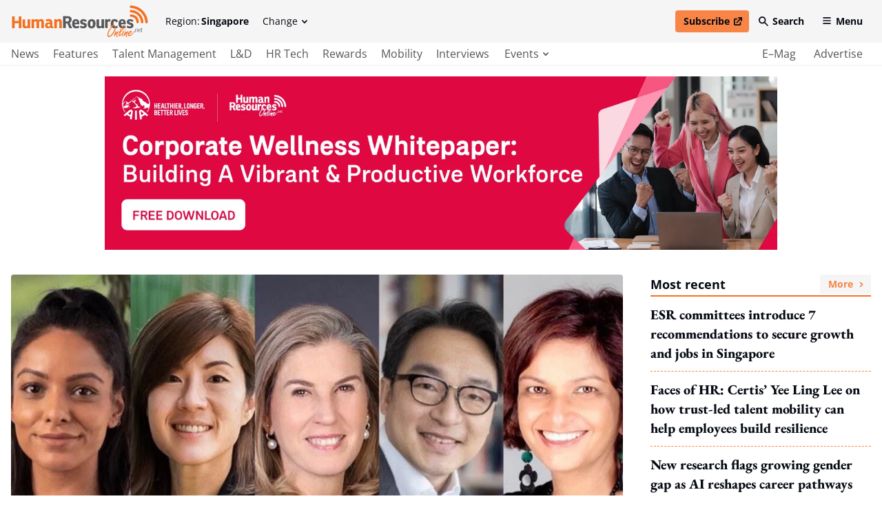

--- FILE ---
content_type: text/html; charset=utf-8
request_url: https://www.humanresourcesonline.net/it-s-never-too-late-hr-s-guide-to-starting-your-dei-journey-shared-by-14-leaders
body_size: 54937
content:
<!DOCTYPE html>
<html lang="en" class="scroll-smooth">
  <head>
    <meta charset="UTF-8">
    <meta name="csrf-param" content="authenticity_token" />
<meta name="csrf-token" content="kFs5cFSV6Kclmk4d9R2UpeomRfvV0c6B-BO9giD7Fg0k94_cWh6rR488n9QQJdHJdZJXEKmudgtNQg0NCrFXQw" />
    

    <title>It&#39;s never too late: HR&#39;s guide to starting your DEI journey, shared by 14 leaders | Human Resources Online</title>
<link rel="icon" type="image/x-icon" href="/favicon.ico">
<meta name="description" content="These leaders share their advice for organisations that have not yet prioritised DEI, ranging from one thing they can do to get started, to practices and beliefs that need to stop immediately. ">
<meta name="keywords" content="diversity, equity and inclusion, international women&#39;s day 2022">
<link rel="canonical" href="https://www.humanresourcesonline.net/it-s-never-too-late-hr-s-guide-to-starting-your-dei-journey-shared-by-14-leaders">
<meta property="og:site_name" content="Human Resources Online">
<meta property="og:title" content="It&#39;s never too late: HR&#39;s guide to starting your DEI journey, shared by 14 leaders">
<meta property="og:description" content="These leaders share their advice for organisations that have not yet prioritised DEI, ranging from one thing they can do to get started, to practices and beliefs that need to stop immediately. ">
<meta property="og:type" content="article">
<meta property="og:url" content="https://www.humanresourcesonline.net/it-s-never-too-late-hr-s-guide-to-starting-your-dei-journey-shared-by-14-leaders">
<meta property="og:image" content="https://humanresourcesonline-assets.b-cdn.net/images/hr-sg/content-images/arina_mar_2022_deijourney_hrguide_diversityequityinclusion_leaders_provided.jpg">
<meta name="twitter:card" content="summary">
<meta name="twitter:site" content="Human Resources Online">
<meta name="twitter:title" content="It&#39;s never too late: HR&#39;s guide to starting your DEI journey, shared by 14 leaders">
<meta name="twitter:description" content="These leaders share their advice for organisations that have not yet prioritised DEI, ranging from one thing they can do to get started, to practices and beliefs that need to stop immediately. ">
<meta name="twitter:creator" content="@Mag_HR">
<meta name="twitter:url" content="https://www.humanresourcesonline.net/it-s-never-too-late-hr-s-guide-to-starting-your-dei-journey-shared-by-14-leaders">
<meta name="twitter:image" content="https://humanresourcesonline-assets.b-cdn.net/images/hr-sg/content-images/arina_mar_2022_deijourney_hrguide_diversityequityinclusion_leaders_provided.jpg">

    <meta name="viewport" content="width=device-width, initial-scale=1">
    <meta name="MobileOptimized" content="width">
    <meta name="HandheldFriendly" content="true">

    <link rel="stylesheet" href="https://cdn.jsdelivr.net/npm/@splidejs/splide@4.1.3/dist/css/splide-core.min.css" integrity="sha256-ZAXImCY06SjVuIrJfWUETkyCctX5aGdL1AVEBX5CxZA=" crossorigin="anonymous">
    <link rel="stylesheet" href="https://cdn.jsdelivr.net/gh/orestbida/cookieconsent@v2.8.8/dist/cookieconsent.css" media="print" onload="this.media='all'">
    <script>(function(w,d,s,l,i){w[l]=w[l]||[];w[l].push({'gtm.start':
    new Date().getTime(),event:'gtm.js'});var f=d.getElementsByTagName(s)[0],
    j=d.createElement(s),dl=l!='dataLayer'?'&l='+l:'';j.async=true;j.src=
    'https://www.googletagmanager.com/gtm.js?id='+i+dl;f.parentNode.insertBefore(j,f);
    })(window,document,'script','dataLayer','GTM-TH9PKSV');</script>

    <link rel="stylesheet" href="/assets/application-646741092136a88fb2153d48629c968028da5f31abca4c955ff92015ade69a7d.css" data-turbo-track="reload" />
    <script src="/assets/application-9375533ee70ec03031069bc1867c97519ee62636bcb9b66c640a2399e3e168f7.js" data-turbo-track="reload" defer="defer"></script>

    <link rel="apple-touch-icon" sizes="180x180" href="/apple-touch-icon.png">
    <link rel="icon" type="image/png" sizes="32x32" href="/favicon-32x32.png">
    <link rel="icon" type="image/png" sizes="16x16" href="/favicon-16x16.png">
    <link rel="manifest" href="/site.webmanifest">
    <link rel="mask-icon" href="/safari-pinned-tab.svg" color="#61b9d2">
    <meta name="msapplication-TileColor" content="#da532c">
    <meta name="theme-color" content="#ffffff">
    
    <script src="https://cdn.jsdelivr.net/npm/@splidejs/splide@4.1.3/dist/js/splide.min.js" integrity="sha256-EZ92IjxfDkxLNzfU5LeyYSHivLIGLygoFLDrhTVjRxw=" crossorigin="anonymous"></script>
  </head>

  <body class="font-serif text-secondary-650 min-h-screen relative pt-[70px] lg:pt-[95px] 2xl:pt-[134px]" data-controller="main">
    <noscript><iframe data-name="google-tag-manager" src="https://www.googletagmanager.com/ns.html?id=GTM-TH9PKSV"
    height="0" width="0" style="display:none;visibility:hidden"></iframe></noscript>
    <header class="bg-grey-50 flex fixed left-0 top-0 w-full flex-col font-sans text-sm z-50 lg:border-b-2 lg:border-b-grey-50 transition duration-100 ease-linear" data-controller="header" data-header-target="headerWrapper" data-action="scroll@window->header#checkOnScroll">
  <div data-header-target="headerTop" class="ease-in transition duration-75 z-50">
    <div class="max-w-screen-2xl w-full mx-auto py-2 2xl:py-4 flex items-center px-4 2xl:justify-between relative z-40" data-header-target="headerTopWrapper">

      <a href="/" class="lg:mr-6 2xl:order-2 2xl:mr-0 ease-in-out transition" data-header-target="headerLogo">
        <span class="lg:invisible lg:hidden w-[140px] h-[54px] block">
          <svg xmlns="http://www.w3.org/2000/svg" viewBox="0 0 140 54" style="enable-background:new 0 0 140 54;" xml:space="preserve" class="w-full block h-full" focusable="false">
<style type="text/css">
	.hr-double-svg-0{fill:#F37021;}
	.hr-double-svg-1{fill:#58595B;}
</style>
<title>Human-Resources-Online</title>
<g>
	<path class="hr-double-svg-0" d="M27.1,0v8.1h-6.7V0H16v20.2h4.3v-8.5h6.7v8.5h4.3V0H27.1z M37.8,20.5c1.8,0,3.2-0.7,4.3-1.6l0.2,1.3H46V5.1
		h-4.2V16c-0.7,0.5-1.5,1-2.4,1c-0.8,0-1.3-0.3-1.4-1.2c-0.1-0.2-0.1-0.7-0.1-1V5.1l-4.3,0.4v9.7c0,0.5,0,1.3,0.1,1.9
		C33.9,19.2,35.2,20.5,37.8,20.5L37.8,20.5L37.8,20.5z M56.5,4.9c-1.8,0-3.2,0.7-4.2,1.5l-0.2-1.3h-3.8v15.1h4.3V9.4
		c0.6-0.5,1.5-1,2.4-1c0.8,0,1.3,0.3,1.4,1.2c0,0.2,0.1,0.6,0.1,1v9.7h4.2V9.3c0.6-0.4,1.4-0.9,2.3-0.9c0.8,0,1.3,0.3,1.4,1.2
		c0,0.2,0.1,0.6,0.1,1v9.7h4.2V10c0-0.5,0-1.3-0.1-1.9c-0.3-2-1.5-3.2-4.1-3.2c-1.8,0-3.3,0.6-4.5,1.6C59.3,5.5,58.2,4.9,56.5,4.9
		L56.5,4.9L56.5,4.9z M72.5,8.7c1-0.3,2.2-0.6,3.6-0.6c1.6,0,2.7,0.6,2.7,2.3v0.4c-0.9-0.2-1.4-0.3-2.3-0.3c-3.8,0-5.8,1.8-5.8,5.3
		c0,2.6,1.4,4.7,4.5,4.7c1.9,0,3.4-0.9,4.2-1.7c0.3,1.1,1.2,1.7,2.6,1.7c0.8,0,1.8-0.2,2.6-0.5l-0.3-2.6c-0.3,0.1-0.5,0.1-0.7,0.1
		c-0.6,0-0.8-0.4-0.8-1.1v-4.9c0-1.1-0.1-2.1-0.3-2.9c-0.6-3.1-2.9-3.8-5.8-3.8c-1.8,0-3.9,0.5-4.8,0.8L72.5,8.7L72.5,8.7L72.5,8.7z
		 M78.8,16.2c-0.5,0.6-1.4,1.2-2.2,1.2c-1.1,0-1.7-0.8-1.7-2.1c0-1.7,0.9-2.3,2.3-2.3c0.7,0,1.2,0.2,1.6,0.3L78.8,16.2L78.8,16.2
		L78.8,16.2z M89.9,5.1h-3.8v15.1h4.3V9.4c0.6-0.5,1.5-1,2.4-1c0.8,0,1.4,0.3,1.5,1.2c0,0.2,0,0.6,0,1v9.7h4.2V10
		c0-0.5,0-1.3-0.1-1.9c-0.3-2-1.1-3.6-3.8-3.6c-1.8,0-3.6,1.1-4.6,1.9L89.9,5.1L89.9,5.1L89.9,5.1z"/>
	<path class="hr-double-svg-1" d="M10.9,29.9c1.8-1,3.2-2.7,3.2-5.6c0-3.9-2.9-5.5-7.2-5.5H0v20.2h4.3v-8.1h2.6l3.4,8.1h4.6L10.9,29.9L10.9,29.9
		L10.9,29.9z M4.3,27.6v-5.6h2.4c2,0,3.1,0.6,3.1,2.8c0,1.9-1.3,2.8-2.9,2.8C6.9,27.6,4.3,27.6,4.3,27.6z M26.8,32.2v-1.5
		c0-4.5-1.7-7.1-5.7-7.1c-3.4,0-6.2,2.2-6.2,7.6c0,4.3,1.5,8,7,8c1.8,0,3.6-0.5,4.6-1l-0.2-3.6c-1.4,0.8-2.6,1.2-4,1.2
		c-1.7,0-3.1-1.1-3.2-3.6L26.8,32.2L26.8,32.2z M22.9,29.7h-3.7c0-1.8,0.6-3,1.9-3C22.2,26.6,22.9,27.6,22.9,29.7L22.9,29.7z
		 M28,37.8c0.9,0.6,3.1,1.5,5.4,1.5c3.3,0,5.9-1.7,5.9-4.9s-2.2-4-4.4-4.6c-1.4-0.4-2.6-0.8-2.6-1.8c0-0.8,0.6-1.2,1.5-1.2
		c1.1,0,1.9,0.6,2.4,1.6l3.2-1.2c-0.5-1.6-1.9-3.5-5.6-3.5c-3.2,0-5.5,1.7-5.5,4.7s1.9,3.9,4.1,4.4c1.6,0.4,2.9,0.7,2.9,2
		c0,0.8-0.5,1.3-1.8,1.3c-1.5,0-3.1-0.7-4.3-1.6L28,37.8L28,37.8L28,37.8z M47,39.3c4.9,0,6.7-3.9,6.7-8.1s-1.4-7.6-6.4-7.6
		c-4.6,0-6.7,3.5-6.7,7.9C40.6,35.3,42.1,39.3,47,39.3L47,39.3L47,39.3z M47.1,35.9c-1.7,0-2.2-1.7-2.2-4.5c0-2.4,0.4-4.6,2.3-4.6
		c1.8,0,2.1,2,2.1,4.4S48.9,35.9,47.1,35.9L47.1,35.9L47.1,35.9z M59.5,39.2c1.8,0,3.2-0.7,4.3-1.6l0.2,1.3h3.7V23.9h-4.2v10.8
		c-0.7,0.5-1.5,1-2.4,1c-0.8,0-1.3-0.3-1.4-1.2c-0.1-0.2-0.1-0.7-0.1-1v-9.7l-4.3,0.4v9.7c0,0.5,0,1.3,0.1,1.9
		C55.7,37.9,56.9,39.2,59.5,39.2L59.5,39.2L59.5,39.2z M76.7,23.6c-1.6,0-2.5,1-3.2,1.8l-0.2-1.5h-3.7v15.1h4.3V28.5
		c0.5-0.5,1.4-1,2.3-1c0.8,0,1.2,0.2,1.6,0.6l0.9-3.7C78.2,24,77.5,23.6,76.7,23.6L76.7,23.6L76.7,23.6z M86.5,35.8
		c-2.3,0-3.1-1.8-3.1-4.6c0-2.2,0.4-4.2,2.1-4.2c1.3,0,1.7,1,1.9,2.1l3.5-1.1c-0.5-2.4-2-4.4-5.3-4.4c-5.1,0-6.6,3.9-6.6,7.8
		c0,3.7,1.4,7.8,6.8,7.8c1.9,0,3.6-0.5,4.6-1l-0.3-3.5C89,35.3,87.7,35.8,86.5,35.8L86.5,35.8L86.5,35.8z M103.6,32.2v-1.5
		c0-4.5-1.7-7.1-5.7-7.1c-3.4,0-6.2,2.2-6.2,7.6c0,4.3,1.5,8,7,8c1.8,0,3.6-0.5,4.6-1l-0.2-3.6c-1.4,0.8-2.6,1.2-4,1.2
		c-1.7,0-3.1-1.1-3.2-3.6L103.6,32.2L103.6,32.2z M99.7,29.7H96c0-1.8,0.6-3,1.9-3C99,26.6,99.7,27.6,99.7,29.7L99.7,29.7z
		 M105.3,37.8c0.9,0.6,3.1,1.5,5.4,1.5c3.3,0,5.9-1.7,5.9-4.9s-2.2-4-4.4-4.6c-1.4-0.4-2.6-0.8-2.6-1.8c0-0.8,0.6-1.2,1.5-1.2
		c1.1,0,1.9,0.6,2.4,1.6l3.2-1.2c-0.5-1.6-1.9-3.5-5.6-3.5c-3.2,0-5.5,1.7-5.5,4.7s1.9,3.9,4.1,4.4c1.6,0.4,2.9,0.7,2.9,2
		c0,0.8-0.5,1.3-1.8,1.3c-1.5,0-3.1-0.7-4.3-1.6L105.3,37.8L105.3,37.8L105.3,37.8z"/>
	<path class="hr-double-svg-0" d="M74.8,44.3c-1.1,2.4-1.5,4.6-1.4,6.4c0.1,0.7,0.3,1.4,0.7,2c0.6,0.7,1.2,1.1,2,1.1c1.3,0,2.9-0.9,4.6-2.7
		c2-2.2,3.7-4.6,5-7.3c1.2-2.5,1.7-4.7,1.6-6.5c-0.1-1.1-0.5-2-1.2-2.7c-0.8-0.8-1.8-1.2-3-1.2c-0.9,0-1.9,0.2-2.9,0.5
		c-0.9,0.3-1.6,0.7-2.1,1.1c-0.2,0.2-0.3,0.4-0.3,0.6c0,0.2,0.1,0.4,0.3,0.5c0.1,0.1,0.3,0.2,0.4,0.2c0.1,0,0.3-0.1,0.5-0.2
		c1-0.6,1.8-0.9,2.5-1C78.4,38,76.2,41,74.8,44.3L74.8,44.3L74.8,44.3z M83.1,34.9c0.7,0,1.2,0.2,1.6,0.6c0.6,0.5,0.9,1.2,0.9,1.9
		c0.1,1.7-0.4,3.7-1.5,6.1c-1,2.1-2.4,4.1-4.2,6.1c-1.4,1.5-2.5,2.3-3.4,2.3c-0.4,0-0.8-0.2-1-0.5c-0.2-0.3-0.3-0.7-0.4-1.1
		c-0.1-0.9,0-1.9,0.3-3.1c0.4-1.6,1.1-3.2,2-4.8c0.9-1.5,2.3-3.5,4.3-5.8c0.5-0.6,0.7-1,0.7-1.1c0-0.1-0.1-0.3-0.3-0.5L83.1,34.9
		L83.1,34.9L83.1,34.9z M87.9,45.6c0.2-0.4,0.4-0.7,0.3-0.9c0-0.2-0.1-0.3-0.2-0.5c-0.1-0.1-0.3-0.2-0.4-0.2c-0.3,0-0.6,0.3-0.9,0.8
		c-0.3,0.6-0.8,1.4-1.3,2.7c-1,2.3-1.5,3.7-1.4,4.2c0,0.2,0.1,0.4,0.3,0.5c0.1,0.1,0.3,0.2,0.4,0.2c0.3,0,0.6-0.3,0.9-0.8
		c1-2.2,2.1-3.7,3.3-4.6c-0.9,1.6-1.2,3.1-1.1,4.4c0.1,0.7,0.2,1.3,0.5,1.8c0.3,0.5,0.7,0.8,1.1,0.8c0.2,0,0.3-0.1,0.4-0.2
		c0.1-0.1,0.2-0.2,0.1-0.3c0-0.1-0.1-0.3-0.3-0.5c-0.3-0.5-0.5-1-0.6-1.6c-0.1-1.7,0.6-3.6,2.3-5.8c0.3-0.4,0.4-0.8,0.4-1.1
		c0-0.4-0.2-0.6-0.6-0.6c-0.7,0-2,1-3.8,3c-0.1,0.1-0.2,0.2-0.3,0.4C87.3,46.7,87.6,46.2,87.9,45.6L87.9,45.6L87.9,45.6z M95.3,45.9
		c1.4-1.4,2.6-2.9,3.6-4.3c2.2-3.2,3.2-5.5,3.1-6.9c0-0.3-0.1-0.6-0.4-0.8c-0.2-0.2-0.5-0.3-0.7-0.3c-0.9,0-2,0.9-3.2,2.8
		c-1.5,2.3-3,5.2-4.4,8.8c-0.5,1.4-0.9,2.6-1.2,3.6c-0.2,1-0.3,1.7-0.3,2.3c0,0.3,0.1,0.6,0.3,0.8c0.3,0.3,0.6,0.5,1,0.5
		c0.9,0,1.7-0.7,2.6-2c0.9-1.3,1.3-2.2,1.2-2.6c0-0.2-0.2-0.4-0.4-0.4c-0.2,0-0.4,0.2-0.6,0.5c-0.4,0.8-0.8,1.4-1,1.8
		c-0.5,0.7-0.9,1-1.3,1c-0.2,0-0.4-0.1-0.4-0.4c0-0.2,0-0.5,0.1-1c0.1-0.5,0.3-1.1,0.5-1.9C94.4,46.8,94.9,46.3,95.3,45.9L95.3,45.9
		L95.3,45.9z M97.5,38.5c1.2-2.2,2.1-3.2,2.7-3.2c0.2,0,0.3,0.1,0.3,0.3c0,0.5-0.3,1.4-1,2.8c-1.4,2.7-3,4.9-4.9,6.7
		C95.5,42.5,96.5,40.3,97.5,38.5L97.5,38.5L97.5,38.5z M100,43.7c-0.2,0.2-0.4,0.5-0.7,1.1c-1,1.6-1.6,3.1-2,4.4
		c-0.5,1.7-0.7,2.7-0.7,3c0,0.1,0.1,0.3,0.2,0.4c0.1,0.2,0.3,0.2,0.5,0.2c0.3,0,0.6-0.2,0.7-0.7c0.3-1.1,0.6-2.2,0.9-3.3
		c0.3-1,1-2.3,1.8-3.9c0.2-0.4,0.4-0.7,0.3-0.9c0-0.1-0.1-0.2-0.1-0.3c-0.1-0.1-0.3-0.2-0.4-0.2C100.4,43.4,100.2,43.5,100,43.7
		L100,43.7L100,43.7z M103.8,45.6c0.2-0.4,0.4-0.7,0.3-0.9c0-0.2-0.1-0.3-0.2-0.5c-0.1-0.1-0.3-0.2-0.4-0.2c-0.3,0-0.6,0.3-0.9,0.8
		c-0.3,0.6-0.8,1.4-1.3,2.7c-1,2.3-1.5,3.7-1.4,4.2c0,0.2,0.1,0.4,0.3,0.5c0.1,0.1,0.3,0.2,0.4,0.2c0.3,0,0.6-0.3,0.9-0.8
		c1-2.2,2.1-3.7,3.3-4.6c-0.9,1.6-1.2,3.1-1.1,4.4c0.1,0.7,0.2,1.3,0.5,1.8c0.3,0.5,0.7,0.8,1.1,0.8c0.2,0,0.3-0.1,0.4-0.2
		c0.1-0.1,0.2-0.2,0.1-0.3c0-0.1-0.1-0.3-0.3-0.5c-0.3-0.5-0.5-1-0.6-1.6c-0.1-1.7,0.6-3.6,2.3-5.8c0.3-0.4,0.4-0.8,0.4-1.1
		c0-0.4-0.2-0.6-0.6-0.6c-0.7,0-2,1-3.8,3c-0.1,0.1-0.2,0.2-0.3,0.4C103.2,46.7,103.5,46.2,103.8,45.6L103.8,45.6L103.8,45.6z
		 M112.7,46.2c0.4-0.8,0.6-1.4,0.6-1.9c0-0.3-0.2-0.6-0.5-0.8c-0.2-0.2-0.5-0.2-0.7-0.2c-0.9,0-2,0.7-3.1,2
		c-1.4,1.6-2.1,3.2-1.9,4.9c0.1,0.6,0.2,1.1,0.6,1.5c0.5,0.5,1.1,0.8,1.8,0.8s1.5-0.2,2.3-0.7c0.8-0.5,1.5-1,2.2-1.8
		c0.9-0.9,2.9-3.3,2.9-3.6c0-0.1,0-0.1-0.1-0.2c-0.1-0.1-0.2-0.2-0.3-0.2c-0.2,0-0.4,0.2-0.7,0.5c-1.4,1.9-4.4,4.5-5.7,4.5
		c-0.6,0-1-0.2-1.2-0.5c-0.1-0.2-0.2-0.3-0.2-0.6l0-0.3C110.5,48.9,111.9,47.8,112.7,46.2L112.7,46.2L112.7,46.2z M110.6,45.4
		c0.4-0.4,0.8-0.6,1-0.6c0.2,0,0.3,0.1,0.3,0.3c0,0.2,0,0.4-0.2,0.6c-0.3,0.7-0.8,1.3-1.5,1.8c-0.4,0.3-0.9,0.6-1.5,0.8
		C109.2,47,109.8,46,110.6,45.4L110.6,45.4L110.6,45.4z"/>
	<path class="hr-double-svg-0" d="M102,41.1c-0.3,0.3-0.3,0.8,0,1.1c0.3,0.3,0.8,0.3,1.1,0s0.3-0.8,0-1.1C102.8,40.8,102.3,40.8,102,41.1
		L102,41.1z"/>
	<path class="hr-double-svg-0" d="M131.5,9.1c-5.1-5.2-11.9-8.2-19.2-8.6c-1.1-0.1-2.1,0.8-2.2,2c0,0.6,0.2,1.2,0.6,1.6c0.3,0.4,0.8,0.6,1.4,0.6
		c12.9,0.6,23.1,10.9,23.7,24c0.1,1.1,1,2,2.2,2c1.1-0.1,2-1,2-2.2C139.6,21.2,136.6,14.3,131.5,9.1L131.5,9.1L131.5,9.1z"/>
	<path class="hr-double-svg-0" d="M112.3,8c-1.1,0-2.1,0.9-2.1,2s0.9,2.1,2,2.1c8.8,0.3,16,7.5,16.3,16.4c0,0.5,0.2,1,0.6,1.4
		c0.4,0.4,0.9,0.6,1.5,0.6c1.1,0,2-1,2-2.1C132.2,17.4,123.3,8.4,112.3,8L112.3,8L112.3,8z"/>
	<path class="hr-double-svg-0" d="M112.3,15.5c-1.1,0-2.1,0.9-2.1,2.1s0.9,2.1,2.1,2.1c4.8,0,8.7,3.9,8.7,8.8c0,0.6,0.2,1.1,0.6,1.5
		c0.4,0.4,0.9,0.6,1.5,0.6c1.1,0,2.1-0.9,2.1-2.1C125.1,21.3,119.4,15.5,112.3,15.5L112.3,15.5L112.3,15.5z"/>
	<path class="hr-double-svg-1" d="M117.9,45.3v-1.1h-0.7v1.1H117.9z M120.2,45.3v-3.7c0-0.4,0.1-0.8,0.3-1c0.2-0.3,0.5-0.4,0.9-0.4
		c0.6,0,0.9,0.4,0.9,1.1v4h0.6v-4.2c0-1-0.5-1.5-1.4-1.5c-0.6,0-1.1,0.3-1.4,0.9h0v-0.8h-0.6v5.6L120.2,45.3L120.2,45.3z M126,44.9
		c-0.8,0-1.2-0.7-1.2-2.1v-0.3h3v-0.2c0-0.9-0.1-1.6-0.4-2c-0.3-0.4-0.7-0.7-1.3-0.7c-1.3,0-1.9,1-1.9,2.9c0,1.9,0.6,2.9,1.8,2.9
		c0.5,0,0.9-0.2,1.2-0.5c0.3-0.4,0.5-0.8,0.5-1.4h-0.6C127.1,44.5,126.7,44.9,126,44.9L126,44.9L126,44.9z M125.2,40.6
		c0.2-0.3,0.5-0.4,0.9-0.4c0.4,0,0.7,0.1,0.9,0.4c0.2,0.3,0.3,0.8,0.3,1.5h-2.3C124.9,41.4,125,40.9,125.2,40.6L125.2,40.6
		L125.2,40.6z M129.5,45.2c0.2,0.1,0.5,0.2,0.9,0.2c0.2,0,0.4,0,0.4-0.1v-0.5c-0.1,0-0.3,0.1-0.4,0.1c-0.4,0-0.6-0.2-0.6-0.6v-4h1
		v-0.5h-1v-1.5h-0.6v1.5h-0.8v0.5h0.8v4.1C129.3,44.8,129.4,45.1,129.5,45.2L129.5,45.2L129.5,45.2z"/>
	<path class="hr-double-svg-1" d="M117,44.3c-0.3,0.3-0.3,0.8,0,1.1s0.8,0.3,1.1,0s0.3-0.8,0-1.1S117.3,44,117,44.3L117,44.3z"/>
</g>
</svg>
        </span>
        <span class="invisible hidden lg:visible lg:block w-[200px] h-[46px] 2xl:w-[300px] 2xl:h-[70px]" data-header-target="headerLogoSingle">
          <svg xmlns="http://www.w3.org/2000/svg" viewBox="0 0 300 70" style="enable-background:new 0 0 300 70;" xml:space="preserve" class="w-full block h-full" focusable="false">
<title>Human-Resources-Online</title>
<style type="text/css">
	.hr-svg-0{fill:#58595B;}
	.hr-svg-1{fill:#F37021;}
</style>
<g>
	<path class="hr-svg-0" d="M127.4,38.3c2.4-1.2,4.3-3.6,4.3-7.4c0-5.1-3.8-7.2-9.5-7.2h-9.3v26.3h5.8V39.6h3.5l4.5,10.5h6.1L127.4,38.3
		L127.4,38.3L127.4,38.3z M118.6,35.3V28h3.2c2.7,0,4.1,0.7,4.1,3.6c0,2.5-1.7,3.7-3.8,3.7L118.6,35.3L118.6,35.3z M148.6,41.3v-1.9
		c0-5.8-2.3-9.2-7.6-9.2c-4.6,0-8.3,2.9-8.3,9.9c0,5.6,2,10.4,9.4,10.4c2.4,0,4.8-0.7,6.2-1.4l-0.3-4.6c-1.9,1-3.5,1.5-5.3,1.5
		c-2.3,0-4.1-1.4-4.2-4.7H148.6z M143.4,38h-5c0-2.3,0.8-4,2.6-4C142.5,34.1,143.4,35.3,143.4,38L143.4,38L143.4,38z M150.2,48.6
		c1.2,0.8,4.2,1.9,7.2,1.9c4.5,0,7.8-2.2,7.8-6.4s-3-5.2-5.9-6c-1.9-0.5-3.5-1-3.5-2.4c0-1.1,0.8-1.6,2-1.6c1.4,0,2.5,0.7,3.2,2.1
		l4.2-1.6c-0.6-2.1-2.6-4.5-7.5-4.5c-4.2,0-7.3,2.3-7.3,6.1s2.6,5.1,5.4,5.8c2.1,0.5,3.8,1,3.8,2.6c0,1-0.7,1.6-2.3,1.6
		c-2,0-4.2-0.9-5.8-2.1L150.2,48.6L150.2,48.6L150.2,48.6z M175.6,50.6c6.5,0,8.9-5.1,8.9-10.5s-1.9-9.9-8.5-9.9
		c-6.1,0-8.9,4.5-8.9,10.3C167.1,45.4,169.1,50.6,175.6,50.6L175.6,50.6L175.6,50.6z M175.7,46.2c-2.3,0-2.9-2.3-2.9-5.8
		c0-3.1,0.5-5.9,3-5.9c2.4,0,2.8,2.6,2.8,5.8S178.1,46.2,175.7,46.2L175.7,46.2L175.7,46.2z M192.3,50.5c2.4,0,4.2-0.9,5.7-2.1
		l0.2,1.7h5V30.5h-5.6v14.1c-0.9,0.7-2,1.3-3.3,1.3c-1,0-1.7-0.3-1.9-1.5c-0.1-0.3-0.1-0.9-0.1-1.3V30.5l-5.7,0.6v12.7
		c0,0.7,0,1.8,0.2,2.5C187.1,48.8,188.7,50.4,192.3,50.5L192.3,50.5L192.3,50.5z M215.1,30.1c-2.1,0-3.4,1.2-4.3,2.3l-0.3-2h-5v19.6
		h5.7V36.5c0.7-0.6,1.9-1.3,3.1-1.3c1,0,1.6,0.3,2.2,0.7l1.2-4.8C217.1,30.7,216.3,30.1,215.1,30.1L215.1,30.1L215.1,30.1z
		 M228.2,46c-3,0-4.2-2.3-4.2-6c0-2.8,0.6-5.5,2.8-5.5c1.7,0,2.2,1.2,2.6,2.7l4.6-1.5c-0.6-3.2-2.7-5.7-7.1-5.7
		c-6.8,0-8.8,5.1-8.8,10.2c0,4.8,1.9,10.2,9.1,10.2c2.6,0,4.8-0.7,6.1-1.3l-0.4-4.5C231.6,45.4,229.9,46,228.2,46L228.2,46L228.2,46
		z M251.1,41.3v-1.9c0-5.8-2.3-9.2-7.6-9.2c-4.6,0-8.3,2.9-8.3,9.9c0,5.6,2,10.4,9.4,10.4c2.4,0,4.8-0.7,6.2-1.4l-0.3-4.6
		c-1.9,1-3.5,1.5-5.3,1.5c-2.3,0-4.1-1.4-4.2-4.7H251.1L251.1,41.3z M245.8,38h-5c0-2.3,0.8-4,2.6-4C244.9,34.1,245.8,35.3,245.8,38
		L245.8,38z M253.3,48.6c1.2,0.8,4.2,1.9,7.2,1.9c4.5,0,7.8-2.2,7.8-6.4s-3-5.2-5.9-6c-1.9-0.5-3.5-1-3.5-2.4c0-1.1,0.8-1.6,2-1.6
		c1.4,0,2.5,0.7,3.2,2.1l4.2-1.6c-0.6-2.1-2.6-4.5-7.5-4.5c-4.2,0-7.3,2.3-7.3,6.1s2.6,5.1,5.4,5.8c2.1,0.5,3.8,1,3.8,2.6
		c0,1-0.7,1.6-2.3,1.6c-2,0-4.2-0.9-5.8-2.1L253.3,48.6L253.3,48.6L253.3,48.6z"/>
	<path class="hr-svg-1" d="M14.8,23.8v10.6h-9V23.8H0v26.3h5.8V39h9v11.1h5.8V23.8H14.8L14.8,23.8z M29,50.5c2.4,0,4.2-0.9,5.7-2.1
		l0.2,1.7h5V30.5h-5.6v14.1c-0.9,0.7-2,1.3-3.3,1.3c-1,0-1.7-0.3-1.9-1.5C29,44.1,29,43.5,29,43.1V30.5l-5.7,0.6v12.7
		c0,0.7,0,1.8,0.2,2.5C23.9,48.9,25.5,50.5,29,50.5L29,50.5L29,50.5z M53.9,30.2c-2.4,0-4.3,1-5.6,2l-0.2-1.7h-5v19.6h5.7V36.1
		c0.7-0.6,2-1.3,3.3-1.3c1,0,1.7,0.4,1.9,1.5c0,0.3,0.1,0.8,0.1,1.2v12.6h5.6V35.9c0.8-0.6,1.9-1.2,3-1.2c1,0,1.7,0.3,1.9,1.5
		c0,0.3,0.1,0.8,0.1,1.2v12.6h5.6V36.8c0-0.7,0-1.8-0.2-2.5c-0.4-2.6-2-4.2-5.5-4.2c-2.3,0-4.3,0.8-6,2.1
		C57.7,31,56.2,30.2,53.9,30.2L53.9,30.2L53.9,30.2z M75.3,35.1c1.3-0.4,3-0.8,4.8-0.8c2.1,0,3.6,0.8,3.6,3v0.5
		c-1.2-0.3-1.9-0.4-3-0.4c-5.1,0-7.7,2.4-7.7,6.8c0,3.4,1.9,6.2,6,6.2c2.6,0,4.5-1.1,5.6-2.2c0.4,1.4,1.6,2.2,3.4,2.2
		c1,0,2.4-0.2,3.5-0.7l-0.4-3.4c-0.4,0.1-0.7,0.2-1,0.2c-0.8,0-1-0.6-1-1.5v-6.3c0-1.4-0.1-2.7-0.4-3.8c-0.9-4-3.8-4.9-7.8-4.9
		c-2.5,0-5.2,0.6-6.4,1L75.3,35.1L75.3,35.1L75.3,35.1z M83.7,45c-0.6,0.8-1.8,1.5-3,1.5c-1.5,0-2.2-1-2.2-2.7c0-2.2,1.2-3,3.1-3
		c0.9,0,1.6,0.3,2.1,0.4L83.7,45L83.7,45L83.7,45z M98.5,30.5h-5v19.6h5.7V36.1c0.8-0.6,2-1.3,3.2-1.3c1.1,0,1.9,0.4,2,1.5
		c0,0.3,0,0.8,0,1.2v12.6h5.6V36.8c0-0.7,0-1.8-0.2-2.5c-0.4-2.6-1.5-4.6-5-4.6c-2.4,0-4.8,1.4-6.2,2.5L98.5,30.5L98.5,30.5
		L98.5,30.5z"/>
	<path class="hr-svg-1" d="M212.5,57.3c-1.4,3.2-2,6-1.8,8.4c0.1,1,0.4,1.8,1,2.6c0.7,1,1.6,1.4,2.7,1.4c1.8,0,3.9-1.2,6.2-3.6
		c2.7-2.8,5-6,6.7-9.6c1.6-3.3,2.3-6.1,2.1-8.5c-0.1-1.4-0.7-2.6-1.7-3.6c-1.1-1.1-2.4-1.6-4-1.6c-1.2,0-2.6,0.2-3.9,0.7
		c-1.1,0.4-2.1,0.9-2.8,1.4c-0.3,0.2-0.4,0.5-0.4,0.8c0,0.3,0.1,0.5,0.3,0.7c0.2,0.2,0.4,0.3,0.6,0.3c0.2,0,0.4-0.1,0.7-0.2
		c1.3-0.7,2.4-1.2,3.3-1.3C217.4,49,214.4,53,212.5,57.3L212.5,57.3L212.5,57.3z M223.7,45c0.9,0,1.6,0.3,2.2,0.8
		c0.7,0.7,1.2,1.5,1.2,2.5c0.2,2.2-0.5,4.9-2.1,8c-1.4,2.8-3.3,5.4-5.6,8c-1.9,2-3.4,3-4.6,3c-0.6,0-1-0.2-1.4-0.7
		c-0.3-0.4-0.4-0.9-0.5-1.5c-0.1-1.2,0-2.5,0.4-4.1c0.6-2.1,1.5-4.2,2.7-6.3c1.2-2,3.1-4.6,5.7-7.6c0.6-0.8,1-1.2,0.9-1.4
		c0-0.2-0.2-0.4-0.4-0.7L223.7,45L223.7,45L223.7,45z M230.2,59c0.3-0.5,0.5-0.9,0.5-1.2c0-0.2-0.1-0.4-0.3-0.6
		c-0.2-0.2-0.3-0.2-0.5-0.2c-0.4,0-0.7,0.4-1.2,1.1c-0.4,0.7-1,1.9-1.7,3.5c-1.3,3-2,4.8-1.9,5.5c0,0.3,0.1,0.5,0.3,0.7
		c0.2,0.2,0.3,0.2,0.6,0.2c0.4,0,0.8-0.3,1.2-1c1.3-2.9,2.8-4.8,4.4-6c-1.2,2.1-1.6,4.1-1.5,5.8c0.1,0.9,0.3,1.7,0.7,2.3
		c0.4,0.7,0.9,1,1.4,1c0.2,0,0.4-0.1,0.6-0.3c0.1-0.1,0.2-0.3,0.2-0.4c0-0.2-0.1-0.4-0.3-0.7c-0.5-0.6-0.7-1.3-0.8-2
		c-0.2-2.2,0.8-4.7,3.1-7.6c0.4-0.5,0.6-1,0.6-1.4c0-0.6-0.3-0.8-0.8-0.8c-0.9,0-2.6,1.3-5.2,4c-0.1,0.2-0.3,0.3-0.5,0.5
		C229.3,60.5,229.7,59.8,230.2,59L230.2,59L230.2,59z M240,59.4c1.9-1.9,3.5-3.7,4.8-5.6c2.9-4.2,4.3-7.2,4.1-9c0-0.4-0.2-0.7-0.5-1
		c-0.3-0.3-0.6-0.4-1-0.4c-1.2,0-2.7,1.2-4.3,3.6c-2.1,3-4,6.9-5.9,11.5c-0.7,1.8-1.2,3.4-1.6,4.7c-0.3,1.3-0.5,2.3-0.4,3
		c0,0.4,0.2,0.8,0.4,1.1c0.3,0.4,0.8,0.6,1.3,0.6c1.2,0,2.3-0.9,3.5-2.7c1.1-1.7,1.7-2.8,1.6-3.4c0-0.3-0.2-0.5-0.6-0.5
		c-0.3,0-0.6,0.2-0.8,0.7c-0.6,1.1-1.1,1.9-1.4,2.3c-0.7,0.9-1.2,1.3-1.7,1.3c-0.3,0-0.5-0.2-0.5-0.5c0-0.2,0-0.7,0.2-1.3
		c0.1-0.6,0.4-1.4,0.7-2.4C238.8,60.5,239.5,59.9,240,59.4L240,59.4L240,59.4z M243,49.7c1.7-2.8,2.8-4.2,3.6-4.2
		c0.2,0,0.4,0.1,0.4,0.4c0.1,0.6-0.4,1.8-1.3,3.6c-1.8,3.5-4,6.4-6.5,8.7C240.3,54.9,241.6,52.1,243,49.7L243,49.7L243,49.7z
		 M246.4,56.5c-0.2,0.2-0.5,0.7-0.9,1.4c-1.3,2.1-2.2,4-2.7,5.7c-0.6,2.2-0.9,3.5-0.9,3.9c0,0.2,0.1,0.4,0.3,0.5
		c0.2,0.2,0.4,0.3,0.7,0.3c0.4,0,0.7-0.3,0.9-1c0.3-1.5,0.8-2.9,1.3-4.3c0.5-1.3,1.3-3.1,2.5-5.1c0.3-0.5,0.5-0.9,0.5-1.2
		c0-0.1-0.1-0.3-0.2-0.4c-0.2-0.2-0.3-0.3-0.6-0.3C246.8,56.2,246.6,56.3,246.4,56.5L246.4,56.5L246.4,56.5z M251.5,59
		c0.3-0.5,0.5-0.9,0.5-1.2c0-0.2-0.1-0.4-0.3-0.6c-0.2-0.2-0.3-0.2-0.5-0.2c-0.4,0-0.7,0.4-1.2,1.1c-0.4,0.7-1,1.9-1.7,3.5
		c-1.3,3-2,4.8-1.9,5.5c0,0.3,0.1,0.5,0.3,0.7c0.2,0.2,0.3,0.2,0.6,0.2c0.4,0,0.8-0.3,1.2-1c1.3-2.9,2.8-4.8,4.4-6
		c-1.2,2.1-1.6,4.1-1.5,5.8c0.1,0.9,0.3,1.7,0.7,2.3c0.4,0.7,0.9,1,1.4,1c0.2,0,0.4-0.1,0.6-0.3c0.1-0.1,0.2-0.3,0.2-0.4
		c0-0.2-0.1-0.4-0.3-0.7c-0.5-0.6-0.7-1.3-0.8-2c-0.2-2.2,0.8-4.7,3.1-7.6c0.4-0.5,0.6-1,0.6-1.4c0-0.6-0.3-0.8-0.8-0.8
		c-0.9,0-2.6,1.3-5.2,4c-0.1,0.2-0.3,0.3-0.5,0.5C250.6,60.5,251,59.8,251.5,59L251.5,59L251.5,59z M263.4,59.8
		c0.6-1,0.8-1.8,0.7-2.5c0-0.4-0.2-0.8-0.6-1.1c-0.3-0.2-0.6-0.3-1-0.3c-1.3,0-2.7,0.9-4.2,2.6c-1.9,2.1-2.8,4.2-2.6,6.4
		c0.1,0.8,0.3,1.4,0.7,1.9c0.6,0.7,1.4,1,2.4,1c1,0,2-0.3,3-0.9c1.1-0.6,2-1.4,2.9-2.3c1.2-1.2,3.9-4.3,3.9-4.8
		c0-0.1-0.1-0.2-0.1-0.3c-0.1-0.1-0.3-0.2-0.4-0.2c-0.3,0-0.6,0.2-0.9,0.6c-1.9,2.5-6,5.9-7.6,5.9c-0.7,0-1.3-0.2-1.7-0.7
		c-0.2-0.2-0.3-0.5-0.3-0.7l0-0.3C260.4,63.3,262.3,61.9,263.4,59.8L263.4,59.8L263.4,59.8z M260.6,58.7c0.6-0.5,1-0.8,1.4-0.8
		c0.2,0,0.4,0.1,0.4,0.4c0,0.2-0.1,0.5-0.2,0.8c-0.5,0.9-1.1,1.7-2,2.4c-0.5,0.4-1.2,0.7-2.1,1C258.7,60.9,259.5,59.6,260.6,58.7
		L260.6,58.7z"/>
	<path class="hr-svg-1" d="M249,53.2c-0.4,0.4-0.4,1,0,1.4c0.4,0.4,1.1,0.4,1.5,0c0.4-0.4,0.4-1,0-1.4C250.1,52.8,249.4,52.8,249,53.2
		L249,53.2z"/>
	<path class="hr-svg-0" d="M270.4,58.7v-1.4h-0.9v1.4H270.4z M273.5,58.7v-4.9c0-0.6,0.1-1,0.4-1.4c0.3-0.3,0.7-0.5,1.2-0.5
		c0.8,0,1.3,0.5,1.3,1.5v5.3h0.8v-5.5c0-1.3-0.6-1.9-1.9-1.9c-0.9,0-1.5,0.4-1.9,1.2h0v-1h-0.8v7.3L273.5,58.7L273.5,58.7z
		 M281.2,58.1c-1,0-1.6-0.9-1.6-2.7v-0.3h4v-0.3c0-1.2-0.2-2.1-0.6-2.7c-0.4-0.6-1-0.9-1.8-0.9c-1.7,0-2.5,1.3-2.5,3.8
		c0,2.5,0.8,3.8,2.5,3.8c0.7,0,1.2-0.2,1.7-0.7c0.4-0.5,0.7-1.1,0.7-1.9h-0.8C282.7,57.5,282.1,58.2,281.2,58.1L281.2,58.1
		L281.2,58.1z M280.1,52.5c0.2-0.4,0.6-0.5,1.2-0.5s0.9,0.2,1.2,0.5c0.3,0.4,0.4,1,0.4,1.9h-3.1C279.7,53.5,279.8,52.9,280.1,52.5
		L280.1,52.5L280.1,52.5z M285.9,58.5c0.2,0.2,0.6,0.3,1.2,0.3c0.3,0,0.5,0,0.6-0.1V58c-0.2,0.1-0.3,0.1-0.5,0.1
		c-0.5,0-0.8-0.3-0.8-0.8v-5.2h1.3v-0.7h-1.3v-2h-0.8v2h-1v0.7h1v5.4C285.6,58,285.7,58.3,285.9,58.5L285.9,58.5z"/>
	<path class="hr-svg-0" d="M269.1,57.3c-0.4,0.4-0.4,1,0,1.4c0.4,0.4,1.1,0.4,1.5,0c0.4-0.4,0.4-1,0-1.4
		C270.1,56.9,269.5,56.9,269.1,57.3L269.1,57.3z"/>
	<path class="hr-svg-1" d="M288.6,11.2c-6.9-6.8-16-10.8-25.7-11.2c-1.5-0.1-2.8,1.1-2.9,2.6c0,0.8,0.3,1.5,0.8,2.1
		c0.5,0.5,1.1,0.8,1.8,0.8c17.3,0.8,31,14.3,31.8,31.4c0.1,1.5,1.4,2.7,2.9,2.6c1.5-0.1,2.7-1.4,2.6-2.9
		C299.5,27,295.5,18,288.6,11.2L288.6,11.2L288.6,11.2z"/>
	<path class="hr-svg-1" d="M262.9,9.8c-1.5,0-2.8,1.1-2.8,2.6c0,1.5,1.1,2.8,2.7,2.8c11.9,0.4,21.5,9.8,21.8,21.5c0,0.7,0.3,1.4,0.8,1.8
		c0.5,0.5,1.2,0.8,2,0.8c1.5,0,2.7-1.3,2.7-2.8C289.6,22.1,277.6,10.3,262.9,9.8L262.9,9.8L262.9,9.8z"/>
	<path class="hr-svg-1" d="M262.9,19.6c-1.5,0-2.8,1.2-2.8,2.7s1.2,2.7,2.8,2.7c6.4,0,11.7,5.2,11.7,11.5c0,0.8,0.3,1.4,0.8,1.9
		c0.5,0.5,1.2,0.8,2,0.8c1.5,0,2.8-1.2,2.8-2.7C280.1,27.2,272.4,19.6,262.9,19.6C262.9,19.6,262.9,19.6,262.9,19.6z"/>
</g>
</svg>
        </span>
        <span class="invisible hidden w-[200px] h-[46px] 2xl:w-[300px] 2xl:h-[70px]" data-header-target="headerLogoSingleWhite">
          <svg xmlns="http://www.w3.org/2000/svg" viewBox="0 0 300 70" style="enable-background:new 0 0 300 70;" xml:space="preserve" class="w-full block h-full" focusable="false">
<title>Human-Resources-Online</title>
<style>
	.hr-svg-white-0{fill:#FFFFFF;}
	.hr-svg-white-1{fill:#F37021;}
</style>
<g>
	<path class="hr-svg-white-0" d="M127.4,38.3c2.4-1.2,4.3-3.6,4.3-7.4c0-5.1-3.8-7.2-9.5-7.2h-9.3v26.3h5.8V39.6h3.5l4.5,10.5h6.1L127.4,38.3
		L127.4,38.3L127.4,38.3z M118.6,35.3V28h3.2c2.7,0,4.1,0.7,4.1,3.6c0,2.5-1.7,3.7-3.8,3.7L118.6,35.3L118.6,35.3z M148.6,41.3v-1.9
		c0-5.8-2.3-9.2-7.6-9.2c-4.6,0-8.3,2.9-8.3,9.9c0,5.6,2,10.4,9.4,10.4c2.4,0,4.8-0.7,6.2-1.4l-0.3-4.6c-1.9,1-3.5,1.5-5.3,1.5
		c-2.3,0-4.1-1.4-4.2-4.7H148.6z M143.4,38h-5c0-2.3,0.8-4,2.6-4C142.5,34.1,143.4,35.3,143.4,38L143.4,38L143.4,38z M150.2,48.6
		c1.2,0.8,4.2,1.9,7.2,1.9c4.5,0,7.8-2.2,7.8-6.4s-3-5.2-5.9-6c-1.9-0.5-3.5-1-3.5-2.4c0-1.1,0.8-1.6,2-1.6c1.4,0,2.5,0.7,3.2,2.1
		l4.2-1.6c-0.6-2.1-2.6-4.5-7.5-4.5c-4.2,0-7.3,2.3-7.3,6.1s2.6,5.1,5.4,5.8c2.1,0.5,3.8,1,3.8,2.6c0,1-0.7,1.6-2.3,1.6
		c-2,0-4.2-0.9-5.8-2.1L150.2,48.6L150.2,48.6L150.2,48.6z M175.6,50.6c6.5,0,8.9-5.1,8.9-10.5s-1.9-9.9-8.5-9.9
		c-6.1,0-8.9,4.5-8.9,10.3C167.1,45.4,169.1,50.6,175.6,50.6L175.6,50.6L175.6,50.6z M175.7,46.2c-2.3,0-2.9-2.3-2.9-5.8
		c0-3.1,0.5-5.9,3-5.9c2.4,0,2.8,2.6,2.8,5.8S178.1,46.2,175.7,46.2L175.7,46.2L175.7,46.2z M192.3,50.5c2.4,0,4.2-0.9,5.7-2.1
		l0.2,1.7h5V30.5h-5.6v14.1c-0.9,0.7-2,1.3-3.3,1.3c-1,0-1.7-0.3-1.9-1.5c-0.1-0.3-0.1-0.9-0.1-1.3V30.5l-5.7,0.6v12.7
		c0,0.7,0,1.8,0.2,2.5C187.1,48.8,188.7,50.4,192.3,50.5L192.3,50.5L192.3,50.5z M215.1,30.1c-2.1,0-3.4,1.2-4.3,2.3l-0.3-2h-5v19.6
		h5.7V36.5c0.7-0.6,1.9-1.3,3.1-1.3c1,0,1.6,0.3,2.2,0.7l1.2-4.8C217.1,30.7,216.3,30.1,215.1,30.1L215.1,30.1L215.1,30.1z
		 M228.2,46c-3,0-4.2-2.3-4.2-6c0-2.8,0.6-5.5,2.8-5.5c1.7,0,2.2,1.2,2.6,2.7l4.6-1.5c-0.6-3.2-2.7-5.7-7.1-5.7
		c-6.8,0-8.8,5.1-8.8,10.2c0,4.8,1.9,10.2,9.1,10.2c2.6,0,4.8-0.7,6.1-1.3l-0.4-4.5C231.6,45.4,229.9,46,228.2,46L228.2,46L228.2,46
		z M251.1,41.3v-1.9c0-5.8-2.3-9.2-7.6-9.2c-4.6,0-8.3,2.9-8.3,9.9c0,5.6,2,10.4,9.4,10.4c2.4,0,4.8-0.7,6.2-1.4l-0.3-4.6
		c-1.9,1-3.5,1.5-5.3,1.5c-2.3,0-4.1-1.4-4.2-4.7H251.1L251.1,41.3z M245.8,38h-5c0-2.3,0.8-4,2.6-4C244.9,34.1,245.8,35.3,245.8,38
		L245.8,38z M253.3,48.6c1.2,0.8,4.2,1.9,7.2,1.9c4.5,0,7.8-2.2,7.8-6.4s-3-5.2-5.9-6c-1.9-0.5-3.5-1-3.5-2.4c0-1.1,0.8-1.6,2-1.6
		c1.4,0,2.5,0.7,3.2,2.1l4.2-1.6c-0.6-2.1-2.6-4.5-7.5-4.5c-4.2,0-7.3,2.3-7.3,6.1s2.6,5.1,5.4,5.8c2.1,0.5,3.8,1,3.8,2.6
		c0,1-0.7,1.6-2.3,1.6c-2,0-4.2-0.9-5.8-2.1L253.3,48.6L253.3,48.6L253.3,48.6z"/>
	<path class="hr-svg-white-1" d="M14.8,23.8v10.6h-9V23.8H0v26.3h5.8V39h9v11.1h5.8V23.8H14.8L14.8,23.8z M29,50.5c2.4,0,4.2-0.9,5.7-2.1
		l0.2,1.7h5V30.5h-5.6v14.1c-0.9,0.7-2,1.3-3.3,1.3c-1,0-1.7-0.3-1.9-1.5C29,44.1,29,43.5,29,43.1V30.5l-5.7,0.6v12.7
		c0,0.7,0,1.8,0.2,2.5C23.9,48.9,25.5,50.5,29,50.5L29,50.5L29,50.5z M53.9,30.2c-2.4,0-4.3,1-5.6,2l-0.2-1.7h-5v19.6h5.7V36.1
		c0.7-0.6,2-1.3,3.3-1.3c1,0,1.7,0.4,1.9,1.5c0,0.3,0.1,0.8,0.1,1.2v12.6h5.6V35.9c0.8-0.6,1.9-1.2,3-1.2c1,0,1.7,0.3,1.9,1.5
		c0,0.3,0.1,0.8,0.1,1.2v12.6h5.6V36.8c0-0.7,0-1.8-0.2-2.5c-0.4-2.6-2-4.2-5.5-4.2c-2.3,0-4.3,0.8-6,2.1
		C57.7,31,56.2,30.2,53.9,30.2L53.9,30.2L53.9,30.2z M75.3,35.1c1.3-0.4,3-0.8,4.8-0.8c2.1,0,3.6,0.8,3.6,3v0.5
		c-1.2-0.3-1.9-0.4-3-0.4c-5.1,0-7.7,2.4-7.7,6.8c0,3.4,1.9,6.2,6,6.2c2.6,0,4.5-1.1,5.6-2.2c0.4,1.4,1.6,2.2,3.4,2.2
		c1,0,2.4-0.2,3.5-0.7l-0.4-3.4c-0.4,0.1-0.7,0.2-1,0.2c-0.8,0-1-0.6-1-1.5v-6.3c0-1.4-0.1-2.7-0.4-3.8c-0.9-4-3.8-4.9-7.8-4.9
		c-2.5,0-5.2,0.6-6.4,1L75.3,35.1L75.3,35.1L75.3,35.1z M83.7,45c-0.6,0.8-1.8,1.5-3,1.5c-1.5,0-2.2-1-2.2-2.7c0-2.2,1.2-3,3.1-3
		c0.9,0,1.6,0.3,2.1,0.4L83.7,45L83.7,45L83.7,45z M98.5,30.5h-5v19.6h5.7V36.1c0.8-0.6,2-1.3,3.2-1.3c1.1,0,1.9,0.4,2,1.5
		c0,0.3,0,0.8,0,1.2v12.6h5.6V36.8c0-0.7,0-1.8-0.2-2.5c-0.4-2.6-1.5-4.6-5-4.6c-2.4,0-4.8,1.4-6.2,2.5L98.5,30.5L98.5,30.5
		L98.5,30.5z"/>
	<path class="hr-svg-white-1" d="M212.5,57.3c-1.4,3.2-2,6-1.8,8.4c0.1,1,0.4,1.8,1,2.6c0.7,1,1.6,1.4,2.7,1.4c1.8,0,3.9-1.2,6.2-3.6
		c2.7-2.8,5-6,6.7-9.6c1.6-3.3,2.3-6.1,2.1-8.5c-0.1-1.4-0.7-2.6-1.7-3.6c-1.1-1.1-2.4-1.6-4-1.6c-1.2,0-2.6,0.2-3.9,0.7
		c-1.1,0.4-2.1,0.9-2.8,1.4c-0.3,0.2-0.4,0.5-0.4,0.8c0,0.3,0.1,0.5,0.3,0.7c0.2,0.2,0.4,0.3,0.6,0.3c0.2,0,0.4-0.1,0.7-0.2
		c1.3-0.7,2.4-1.2,3.3-1.3C217.4,49,214.4,53,212.5,57.3L212.5,57.3L212.5,57.3z M223.7,45c0.9,0,1.6,0.3,2.2,0.8
		c0.7,0.7,1.2,1.5,1.2,2.5c0.2,2.2-0.5,4.9-2.1,8c-1.4,2.8-3.3,5.4-5.6,8c-1.9,2-3.4,3-4.6,3c-0.6,0-1-0.2-1.4-0.7
		c-0.3-0.4-0.4-0.9-0.5-1.5c-0.1-1.2,0-2.5,0.4-4.1c0.6-2.1,1.5-4.2,2.7-6.3c1.2-2,3.1-4.6,5.7-7.6c0.6-0.8,1-1.2,0.9-1.4
		c0-0.2-0.2-0.4-0.4-0.7L223.7,45L223.7,45L223.7,45z M230.2,59c0.3-0.5,0.5-0.9,0.5-1.2c0-0.2-0.1-0.4-0.3-0.6
		c-0.2-0.2-0.3-0.2-0.5-0.2c-0.4,0-0.7,0.4-1.2,1.1c-0.4,0.7-1,1.9-1.7,3.5c-1.3,3-2,4.8-1.9,5.5c0,0.3,0.1,0.5,0.3,0.7
		c0.2,0.2,0.3,0.2,0.6,0.2c0.4,0,0.8-0.3,1.2-1c1.3-2.9,2.8-4.8,4.4-6c-1.2,2.1-1.6,4.1-1.5,5.8c0.1,0.9,0.3,1.7,0.7,2.3
		c0.4,0.7,0.9,1,1.4,1c0.2,0,0.4-0.1,0.6-0.3c0.1-0.1,0.2-0.3,0.2-0.4c0-0.2-0.1-0.4-0.3-0.7c-0.5-0.6-0.7-1.3-0.8-2
		c-0.2-2.2,0.8-4.7,3.1-7.6c0.4-0.5,0.6-1,0.6-1.4c0-0.6-0.3-0.8-0.8-0.8c-0.9,0-2.6,1.3-5.2,4c-0.1,0.2-0.3,0.3-0.5,0.5
		C229.3,60.5,229.7,59.8,230.2,59L230.2,59L230.2,59z M240,59.4c1.9-1.9,3.5-3.7,4.8-5.6c2.9-4.2,4.3-7.2,4.1-9c0-0.4-0.2-0.7-0.5-1
		c-0.3-0.3-0.6-0.4-1-0.4c-1.2,0-2.7,1.2-4.3,3.6c-2.1,3-4,6.9-5.9,11.5c-0.7,1.8-1.2,3.4-1.6,4.7c-0.3,1.3-0.5,2.3-0.4,3
		c0,0.4,0.2,0.8,0.4,1.1c0.3,0.4,0.8,0.6,1.3,0.6c1.2,0,2.3-0.9,3.5-2.7c1.1-1.7,1.7-2.8,1.6-3.4c0-0.3-0.2-0.5-0.6-0.5
		c-0.3,0-0.6,0.2-0.8,0.7c-0.6,1.1-1.1,1.9-1.4,2.3c-0.7,0.9-1.2,1.3-1.7,1.3c-0.3,0-0.5-0.2-0.5-0.5c0-0.2,0-0.7,0.2-1.3
		c0.1-0.6,0.4-1.4,0.7-2.4C238.8,60.5,239.5,59.9,240,59.4L240,59.4L240,59.4z M243,49.7c1.7-2.8,2.8-4.2,3.6-4.2
		c0.2,0,0.4,0.1,0.4,0.4c0.1,0.6-0.4,1.8-1.3,3.6c-1.8,3.5-4,6.4-6.5,8.7C240.3,54.9,241.6,52.1,243,49.7L243,49.7L243,49.7z
		 M246.4,56.5c-0.2,0.2-0.5,0.7-0.9,1.4c-1.3,2.1-2.2,4-2.7,5.7c-0.6,2.2-0.9,3.5-0.9,3.9c0,0.2,0.1,0.4,0.3,0.5
		c0.2,0.2,0.4,0.3,0.7,0.3c0.4,0,0.7-0.3,0.9-1c0.3-1.5,0.8-2.9,1.3-4.3c0.5-1.3,1.3-3.1,2.5-5.1c0.3-0.5,0.5-0.9,0.5-1.2
		c0-0.1-0.1-0.3-0.2-0.4c-0.2-0.2-0.3-0.3-0.6-0.3C246.8,56.2,246.6,56.3,246.4,56.5L246.4,56.5L246.4,56.5z M251.5,59
		c0.3-0.5,0.5-0.9,0.5-1.2c0-0.2-0.1-0.4-0.3-0.6c-0.2-0.2-0.3-0.2-0.5-0.2c-0.4,0-0.7,0.4-1.2,1.1c-0.4,0.7-1,1.9-1.7,3.5
		c-1.3,3-2,4.8-1.9,5.5c0,0.3,0.1,0.5,0.3,0.7c0.2,0.2,0.3,0.2,0.6,0.2c0.4,0,0.8-0.3,1.2-1c1.3-2.9,2.8-4.8,4.4-6
		c-1.2,2.1-1.6,4.1-1.5,5.8c0.1,0.9,0.3,1.7,0.7,2.3c0.4,0.7,0.9,1,1.4,1c0.2,0,0.4-0.1,0.6-0.3c0.1-0.1,0.2-0.3,0.2-0.4
		c0-0.2-0.1-0.4-0.3-0.7c-0.5-0.6-0.7-1.3-0.8-2c-0.2-2.2,0.8-4.7,3.1-7.6c0.4-0.5,0.6-1,0.6-1.4c0-0.6-0.3-0.8-0.8-0.8
		c-0.9,0-2.6,1.3-5.2,4c-0.1,0.2-0.3,0.3-0.5,0.5C250.6,60.5,251,59.8,251.5,59L251.5,59L251.5,59z M263.4,59.8
		c0.6-1,0.8-1.8,0.7-2.5c0-0.4-0.2-0.8-0.6-1.1c-0.3-0.2-0.6-0.3-1-0.3c-1.3,0-2.7,0.9-4.2,2.6c-1.9,2.1-2.8,4.2-2.6,6.4
		c0.1,0.8,0.3,1.4,0.7,1.9c0.6,0.7,1.4,1,2.4,1c1,0,2-0.3,3-0.9c1.1-0.6,2-1.4,2.9-2.3c1.2-1.2,3.9-4.3,3.9-4.8
		c0-0.1-0.1-0.2-0.1-0.3c-0.1-0.1-0.3-0.2-0.4-0.2c-0.3,0-0.6,0.2-0.9,0.6c-1.9,2.5-6,5.9-7.6,5.9c-0.7,0-1.3-0.2-1.7-0.7
		c-0.2-0.2-0.3-0.5-0.3-0.7l0-0.3C260.4,63.3,262.3,61.9,263.4,59.8L263.4,59.8L263.4,59.8z M260.6,58.7c0.6-0.5,1-0.8,1.4-0.8
		c0.2,0,0.4,0.1,0.4,0.4c0,0.2-0.1,0.5-0.2,0.8c-0.5,0.9-1.1,1.7-2,2.4c-0.5,0.4-1.2,0.7-2.1,1C258.7,60.9,259.5,59.6,260.6,58.7
		L260.6,58.7z"/>
	<path class="hr-svg-white-1" d="M249,53.2c-0.4,0.4-0.4,1,0,1.4c0.4,0.4,1.1,0.4,1.5,0c0.4-0.4,0.4-1,0-1.4C250.1,52.8,249.4,52.8,249,53.2
		L249,53.2z"/>
	<path class="hr-svg-white-0" d="M270.4,58.7v-1.4h-0.9v1.4H270.4z M273.5,58.7v-4.9c0-0.6,0.1-1,0.4-1.4c0.3-0.3,0.7-0.5,1.2-0.5
		c0.8,0,1.3,0.5,1.3,1.5v5.3h0.8v-5.5c0-1.3-0.6-1.9-1.9-1.9c-0.9,0-1.5,0.4-1.9,1.2h0v-1h-0.8v7.3L273.5,58.7L273.5,58.7z
		 M281.2,58.1c-1,0-1.6-0.9-1.6-2.7v-0.3h4v-0.3c0-1.2-0.2-2.1-0.6-2.7c-0.4-0.6-1-0.9-1.8-0.9c-1.7,0-2.5,1.3-2.5,3.8
		c0,2.5,0.8,3.8,2.5,3.8c0.7,0,1.2-0.2,1.7-0.7c0.4-0.5,0.7-1.1,0.7-1.9h-0.8C282.7,57.5,282.1,58.2,281.2,58.1L281.2,58.1
		L281.2,58.1z M280.1,52.5c0.2-0.4,0.6-0.5,1.2-0.5s0.9,0.2,1.2,0.5c0.3,0.4,0.4,1,0.4,1.9h-3.1C279.7,53.5,279.8,52.9,280.1,52.5
		L280.1,52.5L280.1,52.5z M285.9,58.5c0.2,0.2,0.6,0.3,1.2,0.3c0.3,0,0.5,0,0.6-0.1V58c-0.2,0.1-0.3,0.1-0.5,0.1
		c-0.5,0-0.8-0.3-0.8-0.8v-5.2h1.3v-0.7h-1.3v-2h-0.8v2h-1v0.7h1v5.4C285.6,58,285.7,58.3,285.9,58.5L285.9,58.5z"/>
	<path class="hr-svg-white-0" d="M269.1,57.3c-0.4,0.4-0.4,1,0,1.4c0.4,0.4,1.1,0.4,1.5,0c0.4-0.4,0.4-1,0-1.4
		C270.1,56.9,269.5,56.9,269.1,57.3L269.1,57.3z"/>
	<path class="hr-svg-white-1" d="M288.6,11.2c-6.9-6.8-16-10.8-25.7-11.2c-1.5-0.1-2.8,1.1-2.9,2.6c0,0.8,0.3,1.5,0.8,2.1
		c0.5,0.5,1.1,0.8,1.8,0.8c17.3,0.8,31,14.3,31.8,31.4c0.1,1.5,1.4,2.7,2.9,2.6c1.5-0.1,2.7-1.4,2.6-2.9
		C299.5,27,295.5,18,288.6,11.2L288.6,11.2L288.6,11.2z"/>
	<path class="hr-svg-white-1" d="M262.9,9.8c-1.5,0-2.8,1.1-2.8,2.6c0,1.5,1.1,2.8,2.7,2.8c11.9,0.4,21.5,9.8,21.8,21.5c0,0.7,0.3,1.4,0.8,1.8
		c0.5,0.5,1.2,0.8,2,0.8c1.5,0,2.7-1.3,2.7-2.8C289.6,22.1,277.6,10.3,262.9,9.8L262.9,9.8L262.9,9.8z"/>
	<path class="hr-svg-white-1" d="M262.9,19.6c-1.5,0-2.8,1.2-2.8,2.7s1.2,2.7,2.8,2.7c6.4,0,11.7,5.2,11.7,11.5c0,0.8,0.3,1.4,0.8,1.9
		c0.5,0.5,1.2,0.8,2,0.8c1.5,0,2.8-1.2,2.8-2.7C280.1,27.2,272.4,19.6,262.9,19.6C262.9,19.6,262.9,19.6,262.9,19.6z"/>
</g>
</svg>

        </span>
      </a>

      <div class="hidden invisible lg:flex lg:visible items-center 2xl:order-1 relative" data-header-target="headerRegion">
        <span class="mr-0.5">Region:</span><strong>Singapore</strong>
        <div data-header-target="dropdownContainerRegions">
          <button class="transparent rounded pl-3 pr-2.5 py-1.5 lg:hover:bg-grey-200 hidden invisible lg:visible lg:flex items-center ml-2"
          id="change-regions-button"
          data-header-target="headerChangeRegionButton"
          aria-haspopup="true"
          aria-expanded="false"
          aria-controls="change-regions"
          data-action="click->header#toggleRegionsButton">
            Change <span class="w-[8px] h-[5px] flex items-center ml-1.5 transition-transform ease-in-out duration-75" data-header-target="dropdownRegionsChangeButtonSpan"><svg xmlns="http://www.w3.org/2000/svg" viewBox="0 0 8 5" xml:space="preserve" class="w-full h-full block fill-current" focusable="false"><path d="M.2.3C.5 0 1 0 1.3.3L4 3 6.6.3c.3-.3.8-.3 1.1 0 .3.3.3.8 0 1.2L4.6 4.8c-.3.3-.8.3-1.1 0L.2 1.4C-.1 1.1-.1.6.2.3z" fill-rule="evenodd" clip-rule="evenodd"/></svg></span>
          </button>
          <div 
  class="absolute pt-1 top-full w-36 z-40 left-3/4 -translate-x-10 hidden"
  data-transition-enter="transition ease-out duration-75"
  data-transition-enter-start="transform -translate-y-1"
  data-transition-enter-end="transform opacity-100 translate-y-0"
  data-transition-leave="transition ease-in duration-75"
  data-transition-leave-start="transform opacity-100 translate-y-0"
  data-transition-leave-end="transform opacity-0 -translate-y-1"
  data-header-target="dropdownMenuRegions"
  data-action="click@window->header#clickOutsideRegions keyup->header#resetOutsideRegions focusout->header#tabRegions"
  id="change-regions"
  aria-labelledby="change-regions-button"
>
  <ul class="bg-white rounded pt-2 pb-3 px-2">
      <li>
        <a class="text-primary-650 flex lg:transition lg:ease-in-out py-1.5 px-3.5 items-center lg:hover:bg-grey-200 rounded-sm capitalize" href="/global">
          global
</a>      </li>
      <li>
        <a class="text-primary-650 flex lg:transition lg:ease-in-out py-1.5 px-3.5 items-center lg:hover:bg-grey-200 rounded-sm capitalize" href="/singapore">
          singapore
</a>      </li>
      <li>
        <a class="text-primary-650 flex lg:transition lg:ease-in-out py-1.5 px-3.5 items-center lg:hover:bg-grey-200 rounded-sm capitalize" href="/hong-kong">
          hong kong
</a>      </li>
      <li>
        <a class="text-primary-650 flex lg:transition lg:ease-in-out py-1.5 px-3.5 items-center lg:hover:bg-grey-200 rounded-sm capitalize" href="/malaysia">
          malaysia
</a>      </li>
      <li>
        <a class="text-primary-650 flex lg:transition lg:ease-in-out py-1.5 px-3.5 items-center lg:hover:bg-grey-200 rounded-sm capitalize" href="/indonesia">
          indonesia
</a>      </li>
      <li>
        <a class="text-primary-650 flex lg:transition lg:ease-in-out py-1.5 px-3.5 items-center lg:hover:bg-grey-200 rounded-sm capitalize" href="/thailand">
          thailand
</a>      </li>
      <li>
        <a class="text-primary-650 flex lg:transition lg:ease-in-out py-1.5 px-3.5 items-center lg:hover:bg-grey-200 rounded-sm capitalize" href="/philippines">
          philippines
</a>      </li>
  </ul>
</div>
        </div>
      </div>

      <span class="flex items-center space-x-1 ml-auto 2xl:order-3 2xl:ml-0" data-header-target="headerRightNav">
        <a href="http://www.lighthouse-media.com/subhumanresources/" target="_blank" rel="noopener noreferrer" class="flex items-center bg-primary-350 font-bold rounded pl-3 pr-2.5 py-1.5 text-secondary-650 lg:hover:bg-primary-650 lg:hover:text-white ease-in-out transition">
          Subscribe
          <span class="sr-only">open in new window</span>
          <span class="w-[12px] h-[12px] flex items-center ml-1.5 transition-transform ease-in-out duration-75"><svg xmlns="http://www.w3.org/2000/svg" viewBox="0 0 10 10" style="enable-background:new 0 0 30 30" xml:space="preserve" class="w-full h-full block fill-current" focusable="false"><path d="M5.7 0c-.4 0-.7.3-.7.7s.3.7.7.7h1.8L3.1 5.9c-.3.3-.3.7 0 1s.7.3 1 0l4.5-4.5v1.8c0 .5.3.8.7.8s.7-.3.7-.7V.7c0-.4-.3-.7-.7-.7H5.7z"/><path d="M1.4 1.4C.6 1.4 0 2.1 0 2.9v5.7C0 9.4.6 10 1.4 10h5.7c.8 0 1.4-.6 1.4-1.4V6.4c0-.4-.3-.7-.7-.7-.3 0-.7.3-.7.7v2.1H1.4V2.9h2.1c.4 0 .7-.3.7-.7s-.2-.8-.6-.8H1.4z"/></svg></span>
        </a>
        <button 
          class="transparent font-bold rounded pl-2.5 pr-3 py-1.5 lg:hover:bg-grey-200 hidden invisible md:visible md:flex items-center"
          data-header-target="headerSearchButton"
          data-action="click->header#openSearchModal"
          id="header-search-modal-button"
          aria-haspopup="true"
          aria-controls="search-modal"
        >
          <span class="w-[14px] h-[14px] flex items-center mr-1.5 mb-[1px]"><svg xmlns="http://www.w3.org/2000/svg" viewBox="0 0 14 14" xml:space="preserve" class="w-full h-full block fill-current" focusable="false"><path d="M5.2 1.7c-1.9 0-3.5 1.6-3.5 3.5s1.6 3.5 3.5 3.5 3.5-1.6 3.5-3.5-1.5-3.5-3.5-3.5zM0 5.2C0 2.3 2.3 0 5.2 0c2.9 0 5.2 2.3 5.2 5.2 0 1.1-.3 2.2-1 3l4.2 4.2c.4.3.4.9 0 1.2-.3.4-.9.4-1.2 0L8.3 9.5C5.9 11.2 2.6 10.6 1 8.3c-.7-.9-1-2-1-3.1z" fill-rule="evenodd" clip-rule="evenodd"/></svg></span> Search
        </button>
        <button 
          class="transparent font-bold rounded pl-2.5 pr-3 py-1.5 flex items-center 2xl:hidden 2xl:invisible lg:hover:bg-grey-200" 
          data-header-target="headerMenuButton"
          data-action="click->header#openMobileMenuButton"
          id="mobile-tablet-nav-button"
          aria-haspopup="true"
          aria-expanded="false"
          aria-controls="mobile-tablet-nav"
        >
          <span class="w-[14px] h-[10px] flex items-center mr-1.5 mb-[2px]"><svg xmlns="http://www.w3.org/2000/svg" viewBox="0 0 14 12" xml:space="preserve" class="w-full h-full block fill-current" focusable="false"><path d="M0 1c0-.6.4-1 1-1h12c.6 0 1 .4 1 1s-.4 1-1 1H1c-.6 0-1-.4-1-1zm0 5c0-.6.4-1 1-1h12c.6 0 1 .4 1 1s-.4 1-1 1H1c-.6 0-1-.4-1-1zm0 5c0-.6.4-1 1-1h12c.6 0 1 .4 1 1s-.4 1-1 1H1c-.6 0-1-.4-1-1z" fill-rule="evenodd" clip-rule="evenodd"/></svg></span> Menu
        </button>
      </span>
    </div>
  </div>

  <div class="bg-white py-1 invisible hidden lg:block lg:visible z-30">
    <nav class="max-w-screen-2xl w-full mx-auto px-4">
      <ul class="flex text-base justify-between">
        <li class="flex">
          <ul class="flex">
              <li class="mr-2 2xl:mr-3 h-[24px] flex relative group ">
                <a aria-label="main navigation to News" target="_self" class="capitalize text-grey-650 lg:group-hover:text-primary-650 relative lg:transition lg:ease-in-out active:bg-primary-50 rounded-sm h-full flex items-center pl-0 pr-1.5" href="/news">
                  News
</a>                <span class="absolute h-[3px] bg-primary-500 left-0 -bottom-1.5 w-full opacity-0 group-hover:opacity-100 lg:transition lg:ease-in-out " role="presentation"></span>
              </li>
              <li class="mr-2 2xl:mr-3 h-[24px] flex relative group ">
                <a aria-label="main navigation to Features" target="_self" class="capitalize text-grey-650 lg:group-hover:text-primary-650 relative lg:transition lg:ease-in-out active:bg-primary-50 rounded-sm h-full flex items-center px-1.5" href="/features">
                  Features
</a>                <span class="absolute h-[3px] bg-primary-500 left-0 -bottom-1.5 w-full opacity-0 group-hover:opacity-100 lg:transition lg:ease-in-out " role="presentation"></span>
              </li>
              <li class="mr-2 2xl:mr-3 h-[24px] flex relative group ">
                <a aria-label="main navigation to Talent Management" target="_self" class="capitalize text-grey-650 lg:group-hover:text-primary-650 relative lg:transition lg:ease-in-out active:bg-primary-50 rounded-sm h-full flex items-center px-1.5" href="/talent-management">
                  Talent Management
</a>                <span class="absolute h-[3px] bg-primary-500 left-0 -bottom-1.5 w-full opacity-0 group-hover:opacity-100 lg:transition lg:ease-in-out " role="presentation"></span>
              </li>
              <li class="mr-2 2xl:mr-3 h-[24px] flex relative group ">
                <a aria-label="main navigation to L&amp;D" target="_self" class="capitalize text-grey-650 lg:group-hover:text-primary-650 relative lg:transition lg:ease-in-out active:bg-primary-50 rounded-sm h-full flex items-center px-1.5" href="/l-d">
                  L&amp;D
</a>                <span class="absolute h-[3px] bg-primary-500 left-0 -bottom-1.5 w-full opacity-0 group-hover:opacity-100 lg:transition lg:ease-in-out " role="presentation"></span>
              </li>
              <li class="mr-2 2xl:mr-3 h-[24px] flex relative group ">
                <a aria-label="main navigation to HR Tech" target="_self" class="capitalize text-grey-650 lg:group-hover:text-primary-650 relative lg:transition lg:ease-in-out active:bg-primary-50 rounded-sm h-full flex items-center px-1.5" href="/hr-technology">
                  HR Tech
</a>                <span class="absolute h-[3px] bg-primary-500 left-0 -bottom-1.5 w-full opacity-0 group-hover:opacity-100 lg:transition lg:ease-in-out " role="presentation"></span>
              </li>
              <li class="mr-2 2xl:mr-3 h-[24px] flex relative group ">
                <a aria-label="main navigation to Rewards" target="_self" class="capitalize text-grey-650 lg:group-hover:text-primary-650 relative lg:transition lg:ease-in-out active:bg-primary-50 rounded-sm h-full flex items-center px-1.5" href="/rewards">
                  Rewards
</a>                <span class="absolute h-[3px] bg-primary-500 left-0 -bottom-1.5 w-full opacity-0 group-hover:opacity-100 lg:transition lg:ease-in-out " role="presentation"></span>
              </li>
              <li class="mr-2 2xl:mr-3 h-[24px] flex relative group ">
                <a aria-label="main navigation to Mobility" target="_self" class="capitalize text-grey-650 lg:group-hover:text-primary-650 relative lg:transition lg:ease-in-out active:bg-primary-50 rounded-sm h-full flex items-center px-1.5" href="/mobility">
                  Mobility
</a>                <span class="absolute h-[3px] bg-primary-500 left-0 -bottom-1.5 w-full opacity-0 group-hover:opacity-100 lg:transition lg:ease-in-out " role="presentation"></span>
              </li>
              <li class="mr-2 2xl:mr-3 h-[24px] flex relative group hidden invisible 2xl:block 2xl:visible">
                <a aria-label="main navigation to Legal" target="_self" class="capitalize text-grey-650 lg:group-hover:text-primary-650 relative lg:transition lg:ease-in-out active:bg-primary-50 rounded-sm h-full flex items-center px-1.5" href="/legal">
                  Legal
</a>                <span class="absolute h-[3px] bg-primary-500 left-0 -bottom-1.5 w-full opacity-0 group-hover:opacity-100 lg:transition lg:ease-in-out " role="presentation"></span>
              </li>
              <li class="mr-2 2xl:mr-3 h-[24px] flex relative group hidden invisible 2xl:block 2xl:visible">
                <a aria-label="main navigation to Leadership" target="_self" class="capitalize text-grey-650 lg:group-hover:text-primary-650 relative lg:transition lg:ease-in-out active:bg-primary-50 rounded-sm h-full flex items-center px-1.5" href="/leadership">
                  Leadership
</a>                <span class="absolute h-[3px] bg-primary-500 left-0 -bottom-1.5 w-full opacity-0 group-hover:opacity-100 lg:transition lg:ease-in-out " role="presentation"></span>
              </li>
            <li class="mr-2 2xl:mr-3 relative group h-[24px] flex">
              <a aria-label="main navigation to interviews" class="capitalize text-grey-650 lg:group-hover:text-primary-650 relative lg:transition lg:ease-in-out active:bg-primary-50 rounded-sm h-full flex items-center px-1.5" href="/interviews">
                Interviews
</a>              <span class="absolute h-[3px] bg-primary-500 left-0 -bottom-1.5 w-full opacity-0 group-hover:opacity-100 lg:transition lg:ease-in-out " role="presentation"></span>
            </li>
            <li class="mr-2 2xl:mr-3 relative group h-[24px] flex" data-header-target="dropdownContainerEvents">
              <button 
                class="h-full flex items-center capitalize text-grey-650 lg:group-hover:text-primary-650 relative lg:transition lg:ease-in-out pl-2 pr-1.5 rounded-sm"
                id="see-events-list-button"
                aria-expanded="false"
                aria-haspopup="true"
                aria-controls="see-events-list"
                data-header-target="dropdownEventsButton" 
                data-action="click->header#toggleEventsButton"
              >
                events <span class="w-[8px] h-[5px] flex items-center ml-1.5 transition-transform ease-in-out duration-75" data-header-target="dropdownEventsButtonSpan"><svg xmlns="http://www.w3.org/2000/svg" viewBox="0 0 8 5" xml:space="preserve" class="w-full h-full block fill-current" focusable="false"><path d="M.2.3C.5 0 1 0 1.3.3L4 3 6.6.3c.3-.3.8-.3 1.1 0 .3.3.3.8 0 1.2L4.6 4.8c-.3.3-.8.3-1.1 0L.2 1.4C-.1 1.1-.1.6.2.3z" fill-rule="evenodd" clip-rule="evenodd"/></svg></span>
              </button>
              <span class="absolute h-[3px] bg-primary-500 left-0 -bottom-1.5 w-full opacity-0 group-hover:opacity-100 lg:transition lg:ease-in-out border-transparent focus:border-transparent focus:ring-0" role="presentation"></span>
              <div 
  class="absolute text-yellow-50 top-full w-72 z-50 hidden -left-2.5"
  data-transition-enter="transition ease-out duration-75"
  data-transition-enter-start="transform translate-y-0.5"
  data-transition-enter-end="transform opacity-100 translate-y-0"
  data-transition-leave="transition ease-in duration-75"
  data-transition-leave-start="transform opacity-100 translate-y-0"
  data-transition-leave-end="transform opacity-0 translate-y-1"
  data-header-target="dropdownMenuEvents"
  data-action="click@window->header#clickOutsideEvents keyup->header#resetOutsideEvents focusout->header#tabEvents"
  id="see-events-list"
  aria-labelledby="see-events-list-button"
>
  <ul class="bg-secondary-650 rounded pt-5 pb-7">
    <li class="mb-3">
      <span class="text-lg font-bold border-b-2 border-b-white mb-2 mx-5 capitalize">awards</span>
      <ul>
          <li class="px-2.5">
            <a href="https://awards.humanresourcesonline.net/southeast-asia/" target="_blank" class="flex capitalize font-bold lg:hover:text-yellow-500 group lg:transition lg:ease-in-out px-2.5 items-center py-1 rounded-sm text-primary-350">
              <span class="sr-only">open in new window</span>
              southeast asia
              <span class="w-[14px] h-[14px] flex items-center ml-1.5 transition-transform ease-in-out duration-75"><svg xmlns="http://www.w3.org/2000/svg" viewBox="0 0 10 10" style="enable-background:new 0 0 30 30" xml:space="preserve" class="w-full h-full block fill-current" focusable="false"><path d="M5.7 0c-.4 0-.7.3-.7.7s.3.7.7.7h1.8L3.1 5.9c-.3.3-.3.7 0 1s.7.3 1 0l4.5-4.5v1.8c0 .5.3.8.7.8s.7-.3.7-.7V.7c0-.4-.3-.7-.7-.7H5.7z"/><path d="M1.4 1.4C.6 1.4 0 2.1 0 2.9v5.7C0 9.4.6 10 1.4 10h5.7c.8 0 1.4-.6 1.4-1.4V6.4c0-.4-.3-.7-.7-.7-.3 0-.7.3-.7.7v2.1H1.4V2.9h2.1c.4 0 .7-.3.7-.7s-.2-.8-.6-.8H1.4z"/></svg></span>
            </a>
          </li>
          <li class="px-2.5">
            <a href="https://awards.humanresourcesonline.net/north-asia/" target="_blank" class="flex capitalize font-bold lg:hover:text-yellow-500 group lg:transition lg:ease-in-out px-2.5 items-center py-1 rounded-sm text-primary-350">
              <span class="sr-only">open in new window</span>
              northeast asia
              <span class="w-[14px] h-[14px] flex items-center ml-1.5 transition-transform ease-in-out duration-75"><svg xmlns="http://www.w3.org/2000/svg" viewBox="0 0 10 10" style="enable-background:new 0 0 30 30" xml:space="preserve" class="w-full h-full block fill-current" focusable="false"><path d="M5.7 0c-.4 0-.7.3-.7.7s.3.7.7.7h1.8L3.1 5.9c-.3.3-.3.7 0 1s.7.3 1 0l4.5-4.5v1.8c0 .5.3.8.7.8s.7-.3.7-.7V.7c0-.4-.3-.7-.7-.7H5.7z"/><path d="M1.4 1.4C.6 1.4 0 2.1 0 2.9v5.7C0 9.4.6 10 1.4 10h5.7c.8 0 1.4-.6 1.4-1.4V6.4c0-.4-.3-.7-.7-.7-.3 0-.7.3-.7.7v2.1H1.4V2.9h2.1c.4 0 .7-.3.7-.7s-.2-.8-.6-.8H1.4z"/></svg></span>
            </a>
          </li>
      </ul>
    </li>
    <li class="mb-3">
      <span class="text-lg font-bold border-b-2 border-b-white mb-2 mx-5 capitalize">conferences</span>
      <ul>
          <li class="px-2.5">
            <a href="https://conferences.humanresourcesonline.net/southeast-asia/" target="_blank" class="flex capitalize font-bold lg:hover:text-yellow-500 group lg:transition lg:ease-in-out px-2.5 items-center py-1 rounded-sm text-primary-350">
              <span class="sr-only">open in new window</span>
              southeast asia
              <span class="w-[14px] h-[14px] flex items-center ml-1.5 transition-transform ease-in-out duration-75"><svg xmlns="http://www.w3.org/2000/svg" viewBox="0 0 10 10" style="enable-background:new 0 0 30 30" xml:space="preserve" class="w-full h-full block fill-current" focusable="false"><path d="M5.7 0c-.4 0-.7.3-.7.7s.3.7.7.7h1.8L3.1 5.9c-.3.3-.3.7 0 1s.7.3 1 0l4.5-4.5v1.8c0 .5.3.8.7.8s.7-.3.7-.7V.7c0-.4-.3-.7-.7-.7H5.7z"/><path d="M1.4 1.4C.6 1.4 0 2.1 0 2.9v5.7C0 9.4.6 10 1.4 10h5.7c.8 0 1.4-.6 1.4-1.4V6.4c0-.4-.3-.7-.7-.7-.3 0-.7.3-.7.7v2.1H1.4V2.9h2.1c.4 0 .7-.3.7-.7s-.2-.8-.6-.8H1.4z"/></svg></span>
            </a>
          </li>
          <li class="px-2.5">
            <a href="https://conferences.humanresourcesonline.net/north-asia/" target="_blank" class="flex capitalize font-bold lg:hover:text-yellow-500 group lg:transition lg:ease-in-out px-2.5 items-center py-1 rounded-sm text-primary-350">
              <span class="sr-only">open in new window</span>
              northeast asia
              <span class="w-[14px] h-[14px] flex items-center ml-1.5 transition-transform ease-in-out duration-75"><svg xmlns="http://www.w3.org/2000/svg" viewBox="0 0 10 10" style="enable-background:new 0 0 30 30" xml:space="preserve" class="w-full h-full block fill-current" focusable="false"><path d="M5.7 0c-.4 0-.7.3-.7.7s.3.7.7.7h1.8L3.1 5.9c-.3.3-.3.7 0 1s.7.3 1 0l4.5-4.5v1.8c0 .5.3.8.7.8s.7-.3.7-.7V.7c0-.4-.3-.7-.7-.7H5.7z"/><path d="M1.4 1.4C.6 1.4 0 2.1 0 2.9v5.7C0 9.4.6 10 1.4 10h5.7c.8 0 1.4-.6 1.4-1.4V6.4c0-.4-.3-.7-.7-.7-.3 0-.7.3-.7.7v2.1H1.4V2.9h2.1c.4 0 .7-.3.7-.7s-.2-.8-.6-.8H1.4z"/></svg></span>
            </a>
          </li>
      </ul>
    </li>
    <li>
      <span class="text-lg font-bold border-b-2 border-b-white mb-2 mx-5 capitalize">others</span>
      <ul>
          <li class="px-2.5">
            <a href="https://masterclasses.humanresourcesonline.net/" target="_blank" class="flex capitalize text-primary-350 font-bold lg:hover:text-yellow-500 group lg:transition lg:ease-in-out px-2.5 items-center py-1 rounded-sm ">
              <span class="sr-only">open in new window</span>
              masterclasses
              <span class="w-[14px] h-[14px] flex items-center ml-1.5 transition-transform ease-in-out duration-75"><svg xmlns="http://www.w3.org/2000/svg" viewBox="0 0 10 10" style="enable-background:new 0 0 30 30" xml:space="preserve" class="w-full h-full block fill-current" focusable="false"><path d="M5.7 0c-.4 0-.7.3-.7.7s.3.7.7.7h1.8L3.1 5.9c-.3.3-.3.7 0 1s.7.3 1 0l4.5-4.5v1.8c0 .5.3.8.7.8s.7-.3.7-.7V.7c0-.4-.3-.7-.7-.7H5.7z"/><path d="M1.4 1.4C.6 1.4 0 2.1 0 2.9v5.7C0 9.4.6 10 1.4 10h5.7c.8 0 1.4-.6 1.4-1.4V6.4c0-.4-.3-.7-.7-.7-.3 0-.7.3-.7.7v2.1H1.4V2.9h2.1c.4 0 .7-.3.7-.7s-.2-.8-.6-.8H1.4z"/></svg></span>
            </a>
          </li>
      </ul>
    </li>
  </ul>
</div>
            </li>
            <li class="mr-5 2xl:mr-7 hidden invisible 2xl:flex 2xl:visible relative group h-[24px]" data-header-target="dropdownContainerAllSections">
              <button 
                class="flex h-full items-center capitalize text-grey-650 lg:group-hover:text-primary-650 relative lg:transition lg:ease-in-out pl-2 pr-1.5 rounded-sm"
                id="see-all-sections-button"
                aria-expanded="false"
                aria-haspopup="true"
                aria-controls="see-all-sections"
                data-header-target="dropdownAllSectionsButton"
                data-action="click->header#toggleAllSectionsButton"
              >
                all sections <span class="w-[8px] h-[5px] flex items-center ml-1.5" data-header-target="dropdownAllSectionsButtonSpan"><svg xmlns="http://www.w3.org/2000/svg" viewBox="0 0 8 5" xml:space="preserve" class="w-full h-full block fill-current" focusable="false"><path d="M.2.3C.5 0 1 0 1.3.3L4 3 6.6.3c.3-.3.8-.3 1.1 0 .3.3.3.8 0 1.2L4.6 4.8c-.3.3-.8.3-1.1 0L.2 1.4C-.1 1.1-.1.6.2.3z" fill-rule="evenodd" clip-rule="evenodd"/></svg></span>
              </button>
              <span class="absolute h-[3px] bg-primary-500 left-0 -bottom-1.5 w-full opacity-0 group-hover:opacity-100 lg:transition lg:ease-in-out border-transparent focus:border-transparent focus:ring-0" role="presentation"></span>
              <div 
  class="fixed text-yellow-50 w-full z-50 hidden left-0"
  data-transition-enter="transition ease-out duration-75"
  data-transition-enter-start="transform translate-y-0.5"
  data-transition-enter-end="transform opacity-100 translate-y-0"
  data-transition-leave="transition ease-in duration-75"
  data-transition-leave-start="transform opacity-100 translate-y-0"
  data-transition-leave-end="transform opacity-0 translate-y-0.5"
  data-header-target="dropdownMenuAllSections"
  data-action="click@window->header#clickOutsideAllSections keyup->header#resetOutsideAllSections focusout->header#tabAllSections"
  id="see-all-sections"
  aria-labelledby="see-all-sections-button"
>
  <div class="bg-secondary-650 pt-5 pb-7">
    <ul class="max-w-screen-2xl w-full mx-auto pl-1.5 pr-4 grid gap-y-8 gap-x-2 grid-cols-3 grid-rows-2">
      <li>
        <span class="text-lg font-bold border-b-2 border-b-white mb-2 capitalize ml-2.5">articles</span>
        <ul class="grid gap-x-3 grid-cols-2 grid-rows-5">
            <li>
              <a target="_self" class="flex capitalize font-bold lg:hover:text-yellow-500 group lg:transition lg:ease-in-out py-1 px-2.5 items-center rounded-sm text-primary-350" href="/news">
                News
</a>            </li>
            <li>
              <a target="_self" class="flex capitalize font-bold lg:hover:text-yellow-500 group lg:transition lg:ease-in-out py-1 px-2.5 items-center rounded-sm text-primary-350" href="/features">
                Features
</a>            </li>
            <li>
              <a target="_self" class="flex capitalize font-bold lg:hover:text-yellow-500 group lg:transition lg:ease-in-out py-1 px-2.5 items-center rounded-sm text-primary-350" href="/talent-management">
                Talent Management
</a>            </li>
            <li>
              <a target="_self" class="flex capitalize font-bold lg:hover:text-yellow-500 group lg:transition lg:ease-in-out py-1 px-2.5 items-center rounded-sm text-primary-350" href="/l-d">
                L&amp;D
</a>            </li>
            <li>
              <a target="_self" class="flex capitalize font-bold lg:hover:text-yellow-500 group lg:transition lg:ease-in-out py-1 px-2.5 items-center rounded-sm text-primary-350" href="/hr-technology">
                HR Tech
</a>            </li>
            <li>
              <a target="_self" class="flex capitalize font-bold lg:hover:text-yellow-500 group lg:transition lg:ease-in-out py-1 px-2.5 items-center rounded-sm text-primary-350" href="/rewards">
                Rewards
</a>            </li>
            <li>
              <a target="_self" class="flex capitalize font-bold lg:hover:text-yellow-500 group lg:transition lg:ease-in-out py-1 px-2.5 items-center rounded-sm text-primary-350" href="/mobility">
                Mobility
</a>            </li>
            <li>
              <a target="_self" class="flex capitalize font-bold lg:hover:text-yellow-500 group lg:transition lg:ease-in-out py-1 px-2.5 items-center rounded-sm text-primary-350" href="/legal">
                Legal
</a>            </li>
            <li>
              <a target="_self" class="flex capitalize font-bold lg:hover:text-yellow-500 group lg:transition lg:ease-in-out py-1 px-2.5 items-center rounded-sm text-primary-350" href="/leadership">
                Leadership
</a>            </li>
            <li>
              <a target="_self" class="flex capitalize font-bold lg:hover:text-yellow-500 group lg:transition lg:ease-in-out py-1 px-2.5 items-center rounded-sm text-primary-350" href="/leadership">
                Webinars
</a>            </li>
            <li>
              <a target="_self" class="flex capitalize font-bold lg:hover:text-yellow-500 group lg:transition lg:ease-in-out py-1 px-2.5 items-center rounded-sm text-primary-350" href="/premium">
                Premium
</a>            </li>
          <li>
            <a class="flex capitalize font-bold lg:hover:text-yellow-500 group lg:transition lg:ease-in-out py-1 px-2.5 items-center rounded-sm text-primary-350" href="/interviews">
              Interviews
</a>          </li>
          <li>
            <a class="flex capitalize font-bold lg:hover:text-yellow-500 group lg:transition lg:ease-in-out py-1 px-2.5 items-center rounded-sm text-primary-350" href="/interviews/case-studies">
              Interviews: Case Studies
</a>          </li>
          <li>
            <a class="flex capitalize font-bold lg:hover:text-yellow-500 group lg:transition lg:ease-in-out py-1 px-2.5 items-center rounded-sm text-primary-350" href="/interviews/contributors">
              Interviews: Contributors
</a>          </li>
          <li>
            <a class="flex capitalize font-bold lg:hover:text-yellow-500 group lg:transition lg:ease-in-out py-1 px-2.5 items-center rounded-sm text-primary-350" href="/interviews/videos">
              Interviews: Videos
</a>          </li>
        </ul>
      </li>
      <li>
        <span class="text-lg font-bold border-b-2 border-b-white mb-2 capitalize ml-2.5">awards</span>
        <ul class="grid gap-x-3 grid-cols-2 grid-rows-5">
            <li>
              <a target="_blank" class="flex capitalize text-primary-350 font-bold lg:hover:text-yellow-500 group lg:transition lg:ease-in-out py-1 px-2.5 items-center rounded-sm" href="https://awards.humanresourcesonline.net/employee-experience-awards/">
                <span class="sr-only">open in new window</span>
                Employee Experience <span class="w-[14px] h-[14px] flex items-center ml-1.5 transition-transform ease-in-out duration-75"><svg xmlns="http://www.w3.org/2000/svg" viewBox="0 0 10 10" style="enable-background:new 0 0 30 30" xml:space="preserve" class="w-full h-full block fill-current" focusable="false"><path d="M5.7 0c-.4 0-.7.3-.7.7s.3.7.7.7h1.8L3.1 5.9c-.3.3-.3.7 0 1s.7.3 1 0l4.5-4.5v1.8c0 .5.3.8.7.8s.7-.3.7-.7V.7c0-.4-.3-.7-.7-.7H5.7z"/><path d="M1.4 1.4C.6 1.4 0 2.1 0 2.9v5.7C0 9.4.6 10 1.4 10h5.7c.8 0 1.4-.6 1.4-1.4V6.4c0-.4-.3-.7-.7-.7-.3 0-.7.3-.7.7v2.1H1.4V2.9h2.1c.4 0 .7-.3.7-.7s-.2-.8-.6-.8H1.4z"/></svg></span>
</a>            </li>
            <li>
              <a target="_blank" class="flex capitalize text-primary-350 font-bold lg:hover:text-yellow-500 group lg:transition lg:ease-in-out py-1 px-2.5 items-center rounded-sm" href="https://awards.humanresourcesonline.net/hr-distinction-voty-awards-hk/">
                <span class="sr-only">open in new window</span>
                HR Distinction <span class="w-[14px] h-[14px] flex items-center ml-1.5 transition-transform ease-in-out duration-75"><svg xmlns="http://www.w3.org/2000/svg" viewBox="0 0 10 10" style="enable-background:new 0 0 30 30" xml:space="preserve" class="w-full h-full block fill-current" focusable="false"><path d="M5.7 0c-.4 0-.7.3-.7.7s.3.7.7.7h1.8L3.1 5.9c-.3.3-.3.7 0 1s.7.3 1 0l4.5-4.5v1.8c0 .5.3.8.7.8s.7-.3.7-.7V.7c0-.4-.3-.7-.7-.7H5.7z"/><path d="M1.4 1.4C.6 1.4 0 2.1 0 2.9v5.7C0 9.4.6 10 1.4 10h5.7c.8 0 1.4-.6 1.4-1.4V6.4c0-.4-.3-.7-.7-.7-.3 0-.7.3-.7.7v2.1H1.4V2.9h2.1c.4 0 .7-.3.7-.7s-.2-.8-.6-.8H1.4z"/></svg></span>
</a>            </li>
            <li>
              <a target="_blank" class="flex capitalize text-primary-350 font-bold lg:hover:text-yellow-500 group lg:transition lg:ease-in-out py-1 px-2.5 items-center rounded-sm" href="https://awards.humanresourcesonline.net/hr-excellence-awards/">
                <span class="sr-only">open in new window</span>
                HR Excellence <span class="w-[14px] h-[14px] flex items-center ml-1.5 transition-transform ease-in-out duration-75"><svg xmlns="http://www.w3.org/2000/svg" viewBox="0 0 10 10" style="enable-background:new 0 0 30 30" xml:space="preserve" class="w-full h-full block fill-current" focusable="false"><path d="M5.7 0c-.4 0-.7.3-.7.7s.3.7.7.7h1.8L3.1 5.9c-.3.3-.3.7 0 1s.7.3 1 0l4.5-4.5v1.8c0 .5.3.8.7.8s.7-.3.7-.7V.7c0-.4-.3-.7-.7-.7H5.7z"/><path d="M1.4 1.4C.6 1.4 0 2.1 0 2.9v5.7C0 9.4.6 10 1.4 10h5.7c.8 0 1.4-.6 1.4-1.4V6.4c0-.4-.3-.7-.7-.7-.3 0-.7.3-.7.7v2.1H1.4V2.9h2.1c.4 0 .7-.3.7-.7s-.2-.8-.6-.8H1.4z"/></svg></span>
</a>            </li>
            <li>
              <a target="_blank" class="flex capitalize text-primary-350 font-bold lg:hover:text-yellow-500 group lg:transition lg:ease-in-out py-1 px-2.5 items-center rounded-sm" href="https://awards.humanresourcesonline.net/hr-vendors-of-the-year/">
                <span class="sr-only">open in new window</span>
                HR Vendors of the Year <span class="w-[14px] h-[14px] flex items-center ml-1.5 transition-transform ease-in-out duration-75"><svg xmlns="http://www.w3.org/2000/svg" viewBox="0 0 10 10" style="enable-background:new 0 0 30 30" xml:space="preserve" class="w-full h-full block fill-current" focusable="false"><path d="M5.7 0c-.4 0-.7.3-.7.7s.3.7.7.7h1.8L3.1 5.9c-.3.3-.3.7 0 1s.7.3 1 0l4.5-4.5v1.8c0 .5.3.8.7.8s.7-.3.7-.7V.7c0-.4-.3-.7-.7-.7H5.7z"/><path d="M1.4 1.4C.6 1.4 0 2.1 0 2.9v5.7C0 9.4.6 10 1.4 10h5.7c.8 0 1.4-.6 1.4-1.4V6.4c0-.4-.3-.7-.7-.7-.3 0-.7.3-.7.7v2.1H1.4V2.9h2.1c.4 0 .7-.3.7-.7s-.2-.8-.6-.8H1.4z"/></svg></span>
</a>            </li>
        </ul>
      </li>
        <li class="pl-2.5">
          <span class="flex text-lg font-bold border-b-2 border-b-white mb-2 capitalize">latest tags</span>
          <ul class="flex flex-wrap pt-1.5">
              <li>
                <a class="inline-flex border-primary-350 border capitalize text-primary-350 font-bold lg:hover:text-yellow-500 group lg:transition lg:ease-in-out py-1 px-2.5 items-center lg:hover:border-yellow-500 rounded-md mr-2 mb-2" href="/contents?tag=Evergreen">
                  Evergreen
</a>              </li>
              <li>
                <a class="inline-flex border-primary-350 border capitalize text-primary-350 font-bold lg:hover:text-yellow-500 group lg:transition lg:ease-in-out py-1 px-2.5 items-center lg:hover:border-yellow-500 rounded-md mr-2 mb-2" href="/contents?tag=Mobility">
                  Mobility
</a>              </li>
              <li>
                <a class="inline-flex border-primary-350 border capitalize text-primary-350 font-bold lg:hover:text-yellow-500 group lg:transition lg:ease-in-out py-1 px-2.5 items-center lg:hover:border-yellow-500 rounded-md mr-2 mb-2" href="/contents?tag=Health+%26+wellness">
                  Health &amp; wellness
</a>              </li>
              <li>
                <a class="inline-flex border-primary-350 border capitalize text-primary-350 font-bold lg:hover:text-yellow-500 group lg:transition lg:ease-in-out py-1 px-2.5 items-center lg:hover:border-yellow-500 rounded-md mr-2 mb-2" href="/contents?tag=Team+building">
                  Team building
</a>              </li>
              <li>
                <a class="inline-flex border-primary-350 border capitalize text-primary-350 font-bold lg:hover:text-yellow-500 group lg:transition lg:ease-in-out py-1 px-2.5 items-center lg:hover:border-yellow-500 rounded-md mr-2 mb-2" href="/contents?tag=Rewards+%26+recognition">
                  Rewards &amp; recognition
</a>              </li>
              <li>
                <a class="inline-flex border-primary-350 border capitalize text-primary-350 font-bold lg:hover:text-yellow-500 group lg:transition lg:ease-in-out py-1 px-2.5 items-center lg:hover:border-yellow-500 rounded-md mr-2 mb-2" href="/contents?tag=Upskilling+%26+reskilling">
                  Upskilling &amp; reskilling
</a>              </li>
              <li>
                <a class="inline-flex border-primary-350 border capitalize text-primary-350 font-bold lg:hover:text-yellow-500 group lg:transition lg:ease-in-out py-1 px-2.5 items-center lg:hover:border-yellow-500 rounded-md mr-2 mb-2" href="/contents?tag=Taiwan">
                  Taiwan
</a>              </li>
              <li>
                <a class="inline-flex border-primary-350 border capitalize text-primary-350 font-bold lg:hover:text-yellow-500 group lg:transition lg:ease-in-out py-1 px-2.5 items-center lg:hover:border-yellow-500 rounded-md mr-2 mb-2" href="/contents?tag=Leadership">
                  Leadership
</a>              </li>
              <li>
                <a class="inline-flex border-primary-350 border capitalize text-primary-350 font-bold lg:hover:text-yellow-500 group lg:transition lg:ease-in-out py-1 px-2.5 items-center lg:hover:border-yellow-500 rounded-md mr-2 mb-2" href="/contents?tag=Management+advice">
                  Management advice
</a>              </li>
              <li>
                <a class="inline-flex border-primary-350 border capitalize text-primary-350 font-bold lg:hover:text-yellow-500 group lg:transition lg:ease-in-out py-1 px-2.5 items-center lg:hover:border-yellow-500 rounded-md mr-2 mb-2" href="/contents?tag=Features">
                  Features
</a>              </li>
              <li>
                <a class="inline-flex border-primary-350 border capitalize text-primary-350 font-bold lg:hover:text-yellow-500 group lg:transition lg:ease-in-out py-1 px-2.5 items-center lg:hover:border-yellow-500 rounded-md mr-2 mb-2" href="/contents?tag=Diversity+%26+inclusion">
                  Diversity &amp; inclusion
</a>              </li>
              <li>
                <a class="inline-flex border-primary-350 border capitalize text-primary-350 font-bold lg:hover:text-yellow-500 group lg:transition lg:ease-in-out py-1 px-2.5 items-center lg:hover:border-yellow-500 rounded-md mr-2 mb-2" href="/contents?tag=Leadership+development">
                  Leadership development
</a>              </li>
              <li>
                <a class="inline-flex border-primary-350 border capitalize text-primary-350 font-bold lg:hover:text-yellow-500 group lg:transition lg:ease-in-out py-1 px-2.5 items-center lg:hover:border-yellow-500 rounded-md mr-2 mb-2" href="/contents?tag=Corporate+training">
                  Corporate training
</a>              </li>
              <li>
                <a class="inline-flex border-primary-350 border capitalize text-primary-350 font-bold lg:hover:text-yellow-500 group lg:transition lg:ease-in-out py-1 px-2.5 items-center lg:hover:border-yellow-500 rounded-md mr-2 mb-2" href="/contents?tag=SMEs">
                  SMEs
</a>              </li>
              <li>
                <a class="inline-flex border-primary-350 border capitalize text-primary-350 font-bold lg:hover:text-yellow-500 group lg:transition lg:ease-in-out py-1 px-2.5 items-center lg:hover:border-yellow-500 rounded-md mr-2 mb-2" href="/contents?tag=ESG">
                  ESG
</a>              </li>
          </ul>
        </li>
      <li>
        <span class="text-lg font-bold border-b-2 border-b-white mb-2 capitalize ml-2.5">conferences</span>
        <ul class="grid gap-x-3 grid-cols-1">
            <li>
              <a target="_blank" class="flex capitalize text-primary-350 font-bold lg:hover:text-yellow-500 group lg:transition lg:ease-in-out py-1 px-2.5 items-center rounded-sm" href="https://conferences.humanresourcesonline.net/accelerate-hr/">
                <span class="sr-only">open in new window</span>
                Accelerate HR <span class="w-[14px] h-[14px] flex items-center ml-1.5 transition-transform ease-in-out duration-75"><svg xmlns="http://www.w3.org/2000/svg" viewBox="0 0 10 10" style="enable-background:new 0 0 30 30" xml:space="preserve" class="w-full h-full block fill-current" focusable="false"><path d="M5.7 0c-.4 0-.7.3-.7.7s.3.7.7.7h1.8L3.1 5.9c-.3.3-.3.7 0 1s.7.3 1 0l4.5-4.5v1.8c0 .5.3.8.7.8s.7-.3.7-.7V.7c0-.4-.3-.7-.7-.7H5.7z"/><path d="M1.4 1.4C.6 1.4 0 2.1 0 2.9v5.7C0 9.4.6 10 1.4 10h5.7c.8 0 1.4-.6 1.4-1.4V6.4c0-.4-.3-.7-.7-.7-.3 0-.7.3-.7.7v2.1H1.4V2.9h2.1c.4 0 .7-.3.7-.7s-.2-.8-.6-.8H1.4z"/></svg></span>
</a>            </li>
            <li>
              <a target="_blank" class="flex capitalize text-primary-350 font-bold lg:hover:text-yellow-500 group lg:transition lg:ease-in-out py-1 px-2.5 items-center rounded-sm" href="https://conferences.humanresourcesonline.net/inspire-hr-hk/">
                <span class="sr-only">open in new window</span>
                Inspire HR <span class="w-[14px] h-[14px] flex items-center ml-1.5 transition-transform ease-in-out duration-75"><svg xmlns="http://www.w3.org/2000/svg" viewBox="0 0 10 10" style="enable-background:new 0 0 30 30" xml:space="preserve" class="w-full h-full block fill-current" focusable="false"><path d="M5.7 0c-.4 0-.7.3-.7.7s.3.7.7.7h1.8L3.1 5.9c-.3.3-.3.7 0 1s.7.3 1 0l4.5-4.5v1.8c0 .5.3.8.7.8s.7-.3.7-.7V.7c0-.4-.3-.7-.7-.7H5.7z"/><path d="M1.4 1.4C.6 1.4 0 2.1 0 2.9v5.7C0 9.4.6 10 1.4 10h5.7c.8 0 1.4-.6 1.4-1.4V6.4c0-.4-.3-.7-.7-.7-.3 0-.7.3-.7.7v2.1H1.4V2.9h2.1c.4 0 .7-.3.7-.7s-.2-.8-.6-.8H1.4z"/></svg></span>
</a>            </li>
            <li>
              <a target="_blank" class="flex capitalize text-primary-350 font-bold lg:hover:text-yellow-500 group lg:transition lg:ease-in-out py-1 px-2.5 items-center rounded-sm" href="https://leaders-connect-asia.com/">
                <span class="sr-only">open in new window</span>
                Leaders Connect <span class="w-[14px] h-[14px] flex items-center ml-1.5 transition-transform ease-in-out duration-75"><svg xmlns="http://www.w3.org/2000/svg" viewBox="0 0 10 10" style="enable-background:new 0 0 30 30" xml:space="preserve" class="w-full h-full block fill-current" focusable="false"><path d="M5.7 0c-.4 0-.7.3-.7.7s.3.7.7.7h1.8L3.1 5.9c-.3.3-.3.7 0 1s.7.3 1 0l4.5-4.5v1.8c0 .5.3.8.7.8s.7-.3.7-.7V.7c0-.4-.3-.7-.7-.7H5.7z"/><path d="M1.4 1.4C.6 1.4 0 2.1 0 2.9v5.7C0 9.4.6 10 1.4 10h5.7c.8 0 1.4-.6 1.4-1.4V6.4c0-.4-.3-.7-.7-.7-.3 0-.7.3-.7.7v2.1H1.4V2.9h2.1c.4 0 .7-.3.7-.7s-.2-.8-.6-.8H1.4z"/></svg></span>
</a>            </li>
            <li>
              <a target="_blank" class="flex capitalize text-primary-350 font-bold lg:hover:text-yellow-500 group lg:transition lg:ease-in-out py-1 px-2.5 items-center rounded-sm" href="https://conferences.humanresourcesonline.net/learning-and-development/">
                <span class="sr-only">open in new window</span>
                Learning &amp; Development Asia <span class="w-[14px] h-[14px] flex items-center ml-1.5 transition-transform ease-in-out duration-75"><svg xmlns="http://www.w3.org/2000/svg" viewBox="0 0 10 10" style="enable-background:new 0 0 30 30" xml:space="preserve" class="w-full h-full block fill-current" focusable="false"><path d="M5.7 0c-.4 0-.7.3-.7.7s.3.7.7.7h1.8L3.1 5.9c-.3.3-.3.7 0 1s.7.3 1 0l4.5-4.5v1.8c0 .5.3.8.7.8s.7-.3.7-.7V.7c0-.4-.3-.7-.7-.7H5.7z"/><path d="M1.4 1.4C.6 1.4 0 2.1 0 2.9v5.7C0 9.4.6 10 1.4 10h5.7c.8 0 1.4-.6 1.4-1.4V6.4c0-.4-.3-.7-.7-.7-.3 0-.7.3-.7.7v2.1H1.4V2.9h2.1c.4 0 .7-.3.7-.7s-.2-.8-.6-.8H1.4z"/></svg></span>
</a>            </li>
            <li>
              <a target="_blank" class="flex capitalize text-primary-350 font-bold lg:hover:text-yellow-500 group lg:transition lg:ease-in-out py-1 px-2.5 items-center rounded-sm" href="https://nationalcounsellingconference.asia/sg">
                <span class="sr-only">open in new window</span>
                National Counselling &amp; Psychotherapy Conference <span class="w-[14px] h-[14px] flex items-center ml-1.5 transition-transform ease-in-out duration-75"><svg xmlns="http://www.w3.org/2000/svg" viewBox="0 0 10 10" style="enable-background:new 0 0 30 30" xml:space="preserve" class="w-full h-full block fill-current" focusable="false"><path d="M5.7 0c-.4 0-.7.3-.7.7s.3.7.7.7h1.8L3.1 5.9c-.3.3-.3.7 0 1s.7.3 1 0l4.5-4.5v1.8c0 .5.3.8.7.8s.7-.3.7-.7V.7c0-.4-.3-.7-.7-.7H5.7z"/><path d="M1.4 1.4C.6 1.4 0 2.1 0 2.9v5.7C0 9.4.6 10 1.4 10h5.7c.8 0 1.4-.6 1.4-1.4V6.4c0-.4-.3-.7-.7-.7-.3 0-.7.3-.7.7v2.1H1.4V2.9h2.1c.4 0 .7-.3.7-.7s-.2-.8-.6-.8H1.4z"/></svg></span>
</a>            </li>
            <li>
              <a target="_blank" class="flex capitalize text-primary-350 font-bold lg:hover:text-yellow-500 group lg:transition lg:ease-in-out py-1 px-2.5 items-center rounded-sm" href="https://conferences.humanresourcesonline.net/talent-management-asia-hk/">
                <span class="sr-only">open in new window</span>
                Talent Management Asia <span class="w-[14px] h-[14px] flex items-center ml-1.5 transition-transform ease-in-out duration-75"><svg xmlns="http://www.w3.org/2000/svg" viewBox="0 0 10 10" style="enable-background:new 0 0 30 30" xml:space="preserve" class="w-full h-full block fill-current" focusable="false"><path d="M5.7 0c-.4 0-.7.3-.7.7s.3.7.7.7h1.8L3.1 5.9c-.3.3-.3.7 0 1s.7.3 1 0l4.5-4.5v1.8c0 .5.3.8.7.8s.7-.3.7-.7V.7c0-.4-.3-.7-.7-.7H5.7z"/><path d="M1.4 1.4C.6 1.4 0 2.1 0 2.9v5.7C0 9.4.6 10 1.4 10h5.7c.8 0 1.4-.6 1.4-1.4V6.4c0-.4-.3-.7-.7-.7-.3 0-.7.3-.7.7v2.1H1.4V2.9h2.1c.4 0 .7-.3.7-.7s-.2-.8-.6-.8H1.4z"/></svg></span>
</a>            </li>
            <li>
              <a target="_blank" class="flex capitalize text-primary-350 font-bold lg:hover:text-yellow-500 group lg:transition lg:ease-in-out py-1 px-2.5 items-center rounded-sm" href="https://conferences.humanresourcesonline.net/talent-mobility/">
                <span class="sr-only">open in new window</span>
                Talent Mobility <span class="w-[14px] h-[14px] flex items-center ml-1.5 transition-transform ease-in-out duration-75"><svg xmlns="http://www.w3.org/2000/svg" viewBox="0 0 10 10" style="enable-background:new 0 0 30 30" xml:space="preserve" class="w-full h-full block fill-current" focusable="false"><path d="M5.7 0c-.4 0-.7.3-.7.7s.3.7.7.7h1.8L3.1 5.9c-.3.3-.3.7 0 1s.7.3 1 0l4.5-4.5v1.8c0 .5.3.8.7.8s.7-.3.7-.7V.7c0-.4-.3-.7-.7-.7H5.7z"/><path d="M1.4 1.4C.6 1.4 0 2.1 0 2.9v5.7C0 9.4.6 10 1.4 10h5.7c.8 0 1.4-.6 1.4-1.4V6.4c0-.4-.3-.7-.7-.7-.3 0-.7.3-.7.7v2.1H1.4V2.9h2.1c.4 0 .7-.3.7-.7s-.2-.8-.6-.8H1.4z"/></svg></span>
</a>            </li>
            <li>
              <a target="_blank" class="flex capitalize text-primary-350 font-bold lg:hover:text-yellow-500 group lg:transition lg:ease-in-out py-1 px-2.5 items-center rounded-sm" href="https://conferences.humanresourcesonline.net/talent-tech-asia-summit/">
                <span class="sr-only">open in new window</span>
                Talent &amp; Tech Asia Summit <span class="w-[14px] h-[14px] flex items-center ml-1.5 transition-transform ease-in-out duration-75"><svg xmlns="http://www.w3.org/2000/svg" viewBox="0 0 10 10" style="enable-background:new 0 0 30 30" xml:space="preserve" class="w-full h-full block fill-current" focusable="false"><path d="M5.7 0c-.4 0-.7.3-.7.7s.3.7.7.7h1.8L3.1 5.9c-.3.3-.3.7 0 1s.7.3 1 0l4.5-4.5v1.8c0 .5.3.8.7.8s.7-.3.7-.7V.7c0-.4-.3-.7-.7-.7H5.7z"/><path d="M1.4 1.4C.6 1.4 0 2.1 0 2.9v5.7C0 9.4.6 10 1.4 10h5.7c.8 0 1.4-.6 1.4-1.4V6.4c0-.4-.3-.7-.7-.7-.3 0-.7.3-.7.7v2.1H1.4V2.9h2.1c.4 0 .7-.3.7-.7s-.2-.8-.6-.8H1.4z"/></svg></span>
</a>            </li>
            <li>
              <a target="_blank" class="flex capitalize text-primary-350 font-bold lg:hover:text-yellow-500 group lg:transition lg:ease-in-out py-1 px-2.5 items-center rounded-sm" href="https://conferences.humanresourcesonline.net/total-rewards-asia/">
                <span class="sr-only">open in new window</span>
                Total Rewards Asia <span class="w-[14px] h-[14px] flex items-center ml-1.5 transition-transform ease-in-out duration-75"><svg xmlns="http://www.w3.org/2000/svg" viewBox="0 0 10 10" style="enable-background:new 0 0 30 30" xml:space="preserve" class="w-full h-full block fill-current" focusable="false"><path d="M5.7 0c-.4 0-.7.3-.7.7s.3.7.7.7h1.8L3.1 5.9c-.3.3-.3.7 0 1s.7.3 1 0l4.5-4.5v1.8c0 .5.3.8.7.8s.7-.3.7-.7V.7c0-.4-.3-.7-.7-.7H5.7z"/><path d="M1.4 1.4C.6 1.4 0 2.1 0 2.9v5.7C0 9.4.6 10 1.4 10h5.7c.8 0 1.4-.6 1.4-1.4V6.4c0-.4-.3-.7-.7-.7-.3 0-.7.3-.7.7v2.1H1.4V2.9h2.1c.4 0 .7-.3.7-.7s-.2-.8-.6-.8H1.4z"/></svg></span>
</a>            </li>
            <li>
              <a target="_blank" class="flex capitalize text-primary-350 font-bold lg:hover:text-yellow-500 group lg:transition lg:ease-in-out py-1 px-2.5 items-center rounded-sm" href="https://conferences.humanresourcesonline.net/transform-talent/">
                <span class="sr-only">open in new window</span>
                Transform Talent <span class="w-[14px] h-[14px] flex items-center ml-1.5 transition-transform ease-in-out duration-75"><svg xmlns="http://www.w3.org/2000/svg" viewBox="0 0 10 10" style="enable-background:new 0 0 30 30" xml:space="preserve" class="w-full h-full block fill-current" focusable="false"><path d="M5.7 0c-.4 0-.7.3-.7.7s.3.7.7.7h1.8L3.1 5.9c-.3.3-.3.7 0 1s.7.3 1 0l4.5-4.5v1.8c0 .5.3.8.7.8s.7-.3.7-.7V.7c0-.4-.3-.7-.7-.7H5.7z"/><path d="M1.4 1.4C.6 1.4 0 2.1 0 2.9v5.7C0 9.4.6 10 1.4 10h5.7c.8 0 1.4-.6 1.4-1.4V6.4c0-.4-.3-.7-.7-.7-.3 0-.7.3-.7.7v2.1H1.4V2.9h2.1c.4 0 .7-.3.7-.7s-.2-.8-.6-.8H1.4z"/></svg></span>
</a>            </li>
        </ul>
      </li>
      <li>
        <span class="text-lg font-bold border-b-2 border-b-white mb-2 capitalize ml-2.5">events</span>
        <ul class="gap-x-3 grid-cols-2 grid grid-rows-3 grid-flow-col">
            <li>
              <a class="flex capitalize font-bold lg:hover:text-yellow-500 group lg:transition lg:ease-in-out py-1 px-2.5 items-center rounded-sm text-primary-350" href="https://awards.humanresourcesonline.net/southeast-asia/">
                <span class="sr-only">open in new window</span>
                SE asia award <span class="w-[14px] h-[14px] flex items-center ml-1.5 transition-transform ease-in-out duration-75"><svg xmlns="http://www.w3.org/2000/svg" viewBox="0 0 10 10" style="enable-background:new 0 0 30 30" xml:space="preserve" class="w-full h-full block fill-current" focusable="false"><path d="M5.7 0c-.4 0-.7.3-.7.7s.3.7.7.7h1.8L3.1 5.9c-.3.3-.3.7 0 1s.7.3 1 0l4.5-4.5v1.8c0 .5.3.8.7.8s.7-.3.7-.7V.7c0-.4-.3-.7-.7-.7H5.7z"/><path d="M1.4 1.4C.6 1.4 0 2.1 0 2.9v5.7C0 9.4.6 10 1.4 10h5.7c.8 0 1.4-.6 1.4-1.4V6.4c0-.4-.3-.7-.7-.7-.3 0-.7.3-.7.7v2.1H1.4V2.9h2.1c.4 0 .7-.3.7-.7s-.2-.8-.6-.8H1.4z"/></svg></span>
</a>            </li>
            <li>
              <a class="flex capitalize font-bold lg:hover:text-yellow-500 group lg:transition lg:ease-in-out py-1 px-2.5 items-center rounded-sm text-primary-350" href="https://awards.humanresourcesonline.net/north-asia/">
                <span class="sr-only">open in new window</span>
                NE asia award <span class="w-[14px] h-[14px] flex items-center ml-1.5 transition-transform ease-in-out duration-75"><svg xmlns="http://www.w3.org/2000/svg" viewBox="0 0 10 10" style="enable-background:new 0 0 30 30" xml:space="preserve" class="w-full h-full block fill-current" focusable="false"><path d="M5.7 0c-.4 0-.7.3-.7.7s.3.7.7.7h1.8L3.1 5.9c-.3.3-.3.7 0 1s.7.3 1 0l4.5-4.5v1.8c0 .5.3.8.7.8s.7-.3.7-.7V.7c0-.4-.3-.7-.7-.7H5.7z"/><path d="M1.4 1.4C.6 1.4 0 2.1 0 2.9v5.7C0 9.4.6 10 1.4 10h5.7c.8 0 1.4-.6 1.4-1.4V6.4c0-.4-.3-.7-.7-.7-.3 0-.7.3-.7.7v2.1H1.4V2.9h2.1c.4 0 .7-.3.7-.7s-.2-.8-.6-.8H1.4z"/></svg></span>
</a>            </li>
            <li>
              <a class="flex capitalize font-bold lg:hover:text-yellow-500 group lg:transition lg:ease-in-out py-1 px-2.5 items-center rounded-sm text-primary-350" href="https://conferences.humanresourcesonline.net/southeast-asia/">
                <span class="sr-only">open in new window</span>
                SE asia conference <span class="w-[14px] h-[14px] flex items-center ml-1.5 transition-transform ease-in-out duration-75"><svg xmlns="http://www.w3.org/2000/svg" viewBox="0 0 10 10" style="enable-background:new 0 0 30 30" xml:space="preserve" class="w-full h-full block fill-current" focusable="false"><path d="M5.7 0c-.4 0-.7.3-.7.7s.3.7.7.7h1.8L3.1 5.9c-.3.3-.3.7 0 1s.7.3 1 0l4.5-4.5v1.8c0 .5.3.8.7.8s.7-.3.7-.7V.7c0-.4-.3-.7-.7-.7H5.7z"/><path d="M1.4 1.4C.6 1.4 0 2.1 0 2.9v5.7C0 9.4.6 10 1.4 10h5.7c.8 0 1.4-.6 1.4-1.4V6.4c0-.4-.3-.7-.7-.7-.3 0-.7.3-.7.7v2.1H1.4V2.9h2.1c.4 0 .7-.3.7-.7s-.2-.8-.6-.8H1.4z"/></svg></span>
</a>            </li>
            <li>
              <a class="flex capitalize font-bold lg:hover:text-yellow-500 group lg:transition lg:ease-in-out py-1 px-2.5 items-center rounded-sm text-primary-350" href="https://conferences.humanresourcesonline.net/north-asia/">
                <span class="sr-only">open in new window</span>
                NE asia conference <span class="w-[14px] h-[14px] flex items-center ml-1.5 transition-transform ease-in-out duration-75"><svg xmlns="http://www.w3.org/2000/svg" viewBox="0 0 10 10" style="enable-background:new 0 0 30 30" xml:space="preserve" class="w-full h-full block fill-current" focusable="false"><path d="M5.7 0c-.4 0-.7.3-.7.7s.3.7.7.7h1.8L3.1 5.9c-.3.3-.3.7 0 1s.7.3 1 0l4.5-4.5v1.8c0 .5.3.8.7.8s.7-.3.7-.7V.7c0-.4-.3-.7-.7-.7H5.7z"/><path d="M1.4 1.4C.6 1.4 0 2.1 0 2.9v5.7C0 9.4.6 10 1.4 10h5.7c.8 0 1.4-.6 1.4-1.4V6.4c0-.4-.3-.7-.7-.7-.3 0-.7.3-.7.7v2.1H1.4V2.9h2.1c.4 0 .7-.3.7-.7s-.2-.8-.6-.8H1.4z"/></svg></span>
</a>            </li>
            <li>
              <a target="_blank" class="flex capitalize text-primary-350 font-bold lg:hover:text-yellow-500 group lg:transition lg:ease-in-out py-1 px-2.5 items-center rounded-sm" href="https://masterclasses.humanresourcesonline.net/">
                <span class="sr-only">open in new window</span>
                masterclasses <span class="w-[14px] h-[14px] flex items-center ml-1.5 transition-transform ease-in-out duration-75"><svg xmlns="http://www.w3.org/2000/svg" viewBox="0 0 10 10" style="enable-background:new 0 0 30 30" xml:space="preserve" class="w-full h-full block fill-current" focusable="false"><path d="M5.7 0c-.4 0-.7.3-.7.7s.3.7.7.7h1.8L3.1 5.9c-.3.3-.3.7 0 1s.7.3 1 0l4.5-4.5v1.8c0 .5.3.8.7.8s.7-.3.7-.7V.7c0-.4-.3-.7-.7-.7H5.7z"/><path d="M1.4 1.4C.6 1.4 0 2.1 0 2.9v5.7C0 9.4.6 10 1.4 10h5.7c.8 0 1.4-.6 1.4-1.4V6.4c0-.4-.3-.7-.7-.7-.3 0-.7.3-.7.7v2.1H1.4V2.9h2.1c.4 0 .7-.3.7-.7s-.2-.8-.6-.8H1.4z"/></svg></span>
</a>            </li>
        </ul>
      </li>
      <li>
        <span class="text-lg font-bold border-b-2 border-b-white mb-2 capitalize ml-2.5">follow us</span>
        <ul class="flex pt-1.5">
    <li>
      <a target="_blank" rel="noopener noreferrer" class="flex items-center justify-center lg:hover:text-yellow-500 group text-primary-350 lg:transition lg:ease-in-out w-5 h-5 ml-2.5 mr-2" href="https://www.facebook.com/humanresourcesonline/">
        <svg xmlns="http://www.w3.org/2000/svg" viewBox="0 0 30 30" style="enable-background:new 0 0 30 30" xml:space="preserve" class="w-full h-full block fill-current" focusable="false"><title>Facebook</title><path d="M20.7 30V18.4h3.9l.6-4.5h-4.5V11c0-1.3.4-2.2 2.2-2.2h2.4v-4c-1.2-.1-2.3-.2-3.5-.2-3.4 0-5.8 2.1-5.8 6v3.3h-3.9v4.5H16V30H1.7c-1 0-1.7-.7-1.7-1.7V1.7C0 .7.7 0 1.7 0h26.7c.9 0 1.6.7 1.6 1.7v26.7c0 .9-.7 1.7-1.7 1.7l-7.6-.1z"/></svg>
</a>    <li>
    <li>
      <a target="_blank" rel="noopener noreferrer" class="flex items-center justify-center lg:hover:text-yellow-500 group text-primary-350 lg:transition lg:ease-in-out w-5 h-5 ml-2.5 mr-2" href="https://twitter.com/Mag_HR">
        <svg xmlns="http://www.w3.org/2000/svg" viewBox="0 0 30 30" style="enable-background:new 0 0 30 30" xml:space="preserve" class="w-full h-full block fill-current" focusable="false"><title>Twitter</title><path d="M30 5.5c-1.1.5-2.3.8-3.5 1 1.3-.8 2.3-2 2.7-3.5-1.2.7-2.5 1.3-3.9 1.5-1.9-2.1-4.9-2.6-7.4-1.3-2.5 1.4-3.7 4.3-3.1 7-5-.2-9.6-2.6-12.7-6.5-.5 1-.8 2.1-.8 3.2 0 2.1 1 4.1 2.7 5.3-1 0-1.9-.3-2.8-.8v.1c0 3 2 5.5 4.9 6.2-.9.3-1.9.3-2.8.1.8 2.5 3.1 4.3 5.7 4.4-2.5 2.1-5.8 3-9.1 2.6 2.8 1.8 6.1 2.8 9.4 2.8 11.3 0 17.5-9.6 17.5-18v-.8c1.3-1 2.4-2.1 3.2-3.3z"/></svg>
</a>    <li>
    <li>
      <a target="_blank" rel="noopener noreferrer" class="flex items-center justify-center lg:hover:text-yellow-500 group text-primary-350 lg:transition lg:ease-in-out w-5 h-5 ml-2.5 mr-2" href="https://www.linkedin.com/company/human-resources-magazine">
        <svg xmlns="http://www.w3.org/2000/svg" viewBox="0 0 30 30" style="enable-background:new 0 0 30 30" xml:space="preserve" class="w-full h-full block fill-current" focusable="false"><title>Linkedin</title><path d="M6.3 3.9C6.3 5.6 4.8 7 3.1 7S0 5.5 0 3.8C0 2.1 1.4.7 3.1.7c1.8 0 3.2 1.4 3.2 3.2zm.1 5.5H.1v19.9h6.3V9.4zm9.9 0H10v19.9h6.2V18.9c0-5.8 7.5-6.4 7.5 0v10.4H30V16.7c0-9.8-11.1-9.4-13.7-4.6V9.4z"/></svg>
</a>    <li>
    <li>
      <a target="_blank" rel="noopener noreferrer" class="flex items-center justify-center lg:hover:text-yellow-500 group text-primary-350 lg:transition lg:ease-in-out w-5 h-5 ml-2.5 mr-2" href="https://www.youtube.com/channel/UC9j1rbDWC4rBPhHhVbBwWyg">
        <svg xmlns="http://www.w3.org/2000/svg" viewBox="0 0 30 30" style="enable-background:new 0 0 30 30" xml:space="preserve" class="w-full h-full block fill-current" focusable="false"><title>Youtube</title><path d="M29.3 6.4c.5 2.8.7 5.7.7 8.6 0 2.9-.2 5.8-.7 8.6-.3 1.5-1.4 2.7-2.9 3.2-2.6.7-11.4.7-11.4.7s-8.8 0-11.4-.7C2.1 26.3 1 25.1.7 23.6.2 20.8 0 17.9 0 15c0-2.9.2-5.8.7-8.6.3-1.5 1.4-2.7 2.9-3.2C6.2 2.5 15 2.5 15 2.5s8.8 0 11.4.7c1.5.5 2.6 1.7 2.9 3.2zM12 20.5l9-5.5-9-5.5v11z"/></svg>
</a>    <li>
    <li>
      <a target="_blank" rel="noopener noreferrer" class="flex items-center justify-center lg:hover:text-yellow-500 group text-primary-350 lg:transition lg:ease-in-out w-5 h-5 ml-2.5 mr-2" href="https://www.instagram.com/humanresourcesonline">
        <svg xmlns="http://www.w3.org/2000/svg" viewBox="0 0 30 30" style="enable-background:new 0 0 30 30" xml:space="preserve" class="w-full h-full block fill-current" focusable="false"><title>Instagram</title><path d="M15 0c4.1 0 4.6 0 6.2.1 1.2 0 2.5.3 3.6.7 1 .4 1.9 1 2.7 1.7.8.7 1.4 1.7 1.7 2.7.4 1.2.7 2.4.7 3.6.1 1.6.1 2.1.1 6.2s0 4.6-.1 6.2c0 1.2-.3 2.5-.7 3.6-.8 2-2.4 3.6-4.4 4.4-1.2.4-2.4.7-3.6.7-1.6.1-2.1.1-6.2.1s-4.6 0-6.2-.1c-1.2 0-2.5-.3-3.6-.7-2-.8-3.6-2.4-4.4-4.4-.4-1.2-.7-2.4-.7-3.6C0 19.6 0 19.1 0 15s0-4.6.1-6.2c0-1.2.3-2.5.7-3.6.4-1 1-1.9 1.7-2.7.7-.8 1.7-1.4 2.7-1.7C6.4.4 7.6.1 8.8.1 10.4 0 10.9 0 15 0zm0 7.5c-4.1 0-7.5 3.4-7.5 7.5s3.4 7.5 7.5 7.5 7.5-3.4 7.5-7.5-3.4-7.5-7.5-7.5zm9.7-.4c0-1-.8-1.9-1.9-1.9-1 0-1.9.8-1.9 1.9s.9 1.9 2 1.9c1 0 1.8-.8 1.8-1.9.1 0 .1 0 0 0zM15 10.5c2.5 0 4.5 2 4.5 4.5s-2 4.5-4.5 4.5-4.5-2-4.5-4.5 2-4.5 4.5-4.5z"/></svg>
</a>    <li>
    <li>
      <a target="_blank" rel="noopener noreferrer" class="flex items-center justify-center lg:hover:text-yellow-500 group text-primary-350 lg:transition lg:ease-in-out w-5 h-5 ml-2.5 mr-2" href="https://t.me/humanresourcesonline">
        <svg xmlns="http://www.w3.org/2000/svg" viewBox="0 0 30 30" style="enable-background:new 0 0 30 30" xml:space="preserve" class="w-full h-full block fill-current" focusable="false"><title>Telegram</title><path d="M15 27c6.6 0 12-5.4 12-12S21.6 3 15 3 3 8.4 3 15s5.4 12 12 12zm0 3C6.7 30 0 23.3 0 15S6.7 0 15 0s15 6.7 15 15-6.7 15-15 15zm-4.7-13.2-3.7-1.2c-.8-.2-.8-.8.2-1.2l14.6-5.6c.8-.3 1.3.1 1.1 1.2L20 21.7c-.2.8-.7 1-1.4.6l-3.8-2.8-1.8 1.7c-.2.2-.3.3-.6.4-.3 0-.5 0-.7-.5l-1.4-4.3z"/></svg>
</a>    <li>
    <li>
      <a target="_blank" rel="noopener noreferrer" class="flex items-center justify-center lg:hover:text-yellow-500 group text-primary-350 lg:transition lg:ease-in-out w-5 h-5 ml-2.5 mr-2" href="/rss-feed">
        <svg xmlns="http://www.w3.org/2000/svg" viewBox="0 0 30 30" xml:space="preserve" class="w-full h-full block fill-current" focusable="false"><path d="M0 0c16.6 0 30 13.4 30 30h-5C25 16.2 13.8 5 0 5V0zm0 11.7c10.1 0 18.3 8.2 18.3 18.3h-5c0-7.4-6-13.3-13.3-13.3v-5zm0 11.6c3.7 0 6.7 3 6.7 6.7H0v-6.7z"/></svg>
</a>    <li>
</ul>
      </li>
    </ul>
  </div>
</div>
            </li>
          </ul>
        </li>
        <li class="flex">
          <ul class="flex">
            <li class="mr-2 2xl:mr-3 relative group h-[24px] flex">
              <a class="capitalize text-grey-650 lg:group-hover:text-primary-650 relative lg:transition lg:ease-in-out active:bg-primary-50 px-1.5 rounded-sm h-full flex" href="/e-mag">
                e&ndash;mag
</a>            </li>
            <li class="relative group h-[24px] flex">
              <a class="capitalize text-grey-650 lg:group-hover:text-primary-650 relative lg:transition lg:ease-in-out active:bg-primary-50 px-3 rounded-sm h-full flex" href="/advertise">
                advertise
</a>              <span class="absolute h-[3px] bg-primary-500 left-0 -bottom-1.5 w-full opacity-0 group-hover:opacity-100 lg:transition lg:ease-in-out border-transparent focus:border-transparent focus:ring-0 " role="presentation"></span>
            </li>
          </ul>
        </li>
      </ul>
    </nav>
  </div>
  <nav 
  class="fixed text-yellow-50 w-11/12 z-50 right-0 2xl:hidden 2xl:invisible hidden"
  data-transition-enter="transition ease-out duration-200"
  data-transition-enter-start="transform translate-x-full"
  data-transition-enter-end="transform translate-x-0"
  data-transition-leave="transition ease-in duration-200"
  data-transition-leave-start="transform translate-x-0"
  data-transition-leave-end="transform translate-x-full"
  data-header-target="mobileTabletMenu"
  aria-labelledby="mobile-tablet-nav-button"
  id="mobile-tablet-nav"
  data-action="click@window->header#clickOutsideMobileTablet"
>
  <button class="tracking-wide absolute bg-secondary-650 right-0 w-[98px] font-bold capitalize" data-header-target="mobileTabletCloseButton" data-action="click->header#closeMobileTabletMenu">close</button>
  <div class="bg-secondary-650 pt-5 pb-7 h-full overflow-auto">
    <ul class="max-w-screen-2xl w-full mx-auto px-4 md:grid md:grid-cols-2 md:gap-x-3 md:gap-y-1">
      <li class="mb-3 md:col-span-2 lg:hidden lg:invisible">
        <div class="flex items-center pl-2.5 text-base h-full relative">
          <span class="mr-1 w-40"><span class="mr-0.5">Region:</span><strong>Singapore</strong></span>
          <div data-header-target="dropdownContainerMobileRegions">
            <button 
              class="text-primary-350 px-3.5 py-1 rounded transition duration-75 relative" data-header-target="mobileTabletRegionsButton"
              id="mobile-change-regions-button"
              aria-haspopup="true"
              aria-expanded="false"
              aria-controls="mobile-change-regions"
              data-action="click->header#toggleMobileRegionsButton"
            >
              Change
            </button>
            <div 
  class="absolute pt-1 top-full w-36 z-40 left-44 -ml-1 hidden"
  data-transition-enter="transition ease-out duration-75"
  data-transition-enter-start="opacity-0"
  data-transition-enter-end="opacity-100"
  data-transition-leave="transition ease-in duration-75"
  data-transition-leave-start="opacity-100"
  data-transition-leave-end="opacity-0"
  data-header-target="mobileDropdownMenuRegions"
  data-action="click@window->header#clickOutsideMobileRegions keyup->header#resetOutsideMobileRegions focusout->header#tabMobileRegions"
  id="mobile-change-regions"
  aria-labelledby="mobile-change-regions-button"
>
  <ul class="bg-white pt-2 pb-3 px-2 drop-shadow-xl rounded">
      <li>
        <a class="text-primary-650 flex lg:transition lg:ease-in-out py-2 px-2 items-center lg:hover:bg-grey-200 rounded-sm text-lg capitalize" href="/global">
          global
</a>      </li>
      <li>
        <a class="text-primary-650 flex lg:transition lg:ease-in-out py-2 px-2 items-center lg:hover:bg-grey-200 rounded-sm text-lg" href="/singapore">
          singapore
</a>      </li>
      <li>
        <a class="text-primary-650 flex lg:transition lg:ease-in-out py-2 px-2 items-center lg:hover:bg-grey-200 rounded-sm text-lg" href="/hong-kong">
          hong kong
</a>      </li>
      <li>
        <a class="text-primary-650 flex lg:transition lg:ease-in-out py-2 px-2 items-center lg:hover:bg-grey-200 rounded-sm text-lg" href="/malaysia">
          malaysia
</a>      </li>
      <li>
        <a class="text-primary-650 flex lg:transition lg:ease-in-out py-2 px-2 items-center lg:hover:bg-grey-200 rounded-sm text-lg" href="/indonesia">
          indonesia
</a>      </li>
      <li>
        <a class="text-primary-650 flex lg:transition lg:ease-in-out py-2 px-2 items-center lg:hover:bg-grey-200 rounded-sm text-lg" href="/thailand">
          thailand
</a>      </li>
      <li>
        <a class="text-primary-650 flex lg:transition lg:ease-in-out py-2 px-2 items-center lg:hover:bg-grey-200 rounded-sm text-lg" href="/philippines">
          philippines
</a>      </li>
  </ul>
</div>
          </div>
        </div>
      </li>
      <li class="mb-3 py-2 pl-2.5 md:hidden md:invisible">
        <div class="pb-2 pt-0.5 flex items-center">
          <span class="font-sans font-semibold text-sm mr-4">Option:</span>
          <label class="inline-flex items-center cursor-pointer" for="authorMobile">
            <input type="checkbox" name="authorMobile" id="authorMobile" value="" class="sr-only peer" data-action="click-&gt;header#changeFormMobile" />
            <div class="relative w-11 h-6 bg-primary-50 peer-focus:outline-none peer-focus:ring-2 peer-focus:ring-secondary-500 rounded-full peer peer-checked:after:translate-x-full rtl:peer-checked:after:-translate-x-full peer-checked:after:border-primary-650 after:content-[''] after:absolute after:top-[2px] after:left-[2px] after:start-[2px] after:bg-primary-650 after:border-primary-650 after:border after:rounded-full after:h-5 after:w-5 after:transition-all peer-checked:bg-primary-350"></div>
            <span class="ml-2 text-sm font-medium">Search by author</span>
</label>        </div>

        <form action="/contents" method="get" accept-charset="UTF-8" data-header-target="searchModalContentFormMobile" class="flex w-full">
          <label class="sr-only" for="search">search marketing interactive articles
          </label>
          <div class="relative w-full">
            <input id="search" type="search" placeholder="Search site" name="search_query" class="w-full py-2 bg-primary-50 rounded text-primary-650 pr-3 text-base placeholder-grey-500 pl-12">
            <button name="button" type="submit" class="w-5 h-5 flex items-center absolute text-primary-650 top-1/2 -translate-y-1/2 left-3">
              <span><svg xmlns="http://www.w3.org/2000/svg" viewBox="0 0 16 16" xml:space="preserve" class="w-full h-full block fill-current" focusable="false"><path d="M6 2C3.8 2 2 3.8 2 6s1.8 4 4 4 4-1.8 4-4-1.8-4-4-4zM0 6c0-3.3 2.7-6 6-6s6 2.7 6 6c0 1.2-.4 2.5-1.1 3.5l4.8 4.8c.4.4.4 1 0 1.4-.4.4-1 .4-1.4 0l-4.8-4.8C6.8 12.8 3 12.2 1.1 9.5.4 8.5 0 7.2 0 6z" fill-rule="evenodd" clip-rule="evenodd"/></svg></span>
</button>          </div>
        </form>

        <div class="w-full items-stretch text-lg flex-col hidden invisible" data-header-target="searchModalAuthorFormMobile">
          <div class="w-full flex relative flex-col" data-controller="search">
            <label for="site-search-by-author-mobile" class="sr-only">search site by author</label>
            <div class="custom-select relative w-full rounded overflow-hidden">
              <select data-search-target="selectMobile" data-action="change->search#handleChangeMobile" class="w-full py-2 bg-primary-50 rounded text-primary-650 pr-3 text-base placeholder-grey-500 pl-3" id="site-search-by-author-mobile" name="author[slug]">
              </select>
            </div>
            <a href="/authors" id="site-search-by-author-mobile-link" data-search-target="linkMobile" class="flex text-base font-bold capitalize rounded-sm px-4 py-2 mt-2 bg-primary-350 text-primary-650">
              <span>search article by author</span>
            </a>
          </div>
        </div>
      </li>
      <li class="mb-3 md:mb-0">
        <span 
          class="text-xl font-bold border-b-2 border-b-white mb-2 capitalize ml-2.5 relative flex items-center justify-between"
          data-main-target="mobileTabletHeader" data-action="click->main#openMobileMenu"
          id="menu-title-article"
          aria-expanded="false"
          aria-controls="menu-list-article"
          role="button"
        >
          articles
          <span class="w-[14px] h-[9px] flex items-center ml-1.5 transition-transform ease-in-out duration-75 mr-1 md:hidden md:invisible pointer-events-none"><svg xmlns="http://www.w3.org/2000/svg" viewBox="0 0 8 5" xml:space="preserve" class="w-full h-full block fill-current" focusable="false"><path d="M.2.3C.5 0 1 0 1.3.3L4 3 6.6.3c.3-.3.8-.3 1.1 0 .3.3.3.8 0 1.2L4.6 4.8c-.3.3-.8.3-1.1 0L.2 1.4C-.1 1.1-.1.6.2.3z" fill-rule="evenodd" clip-rule="evenodd"/></svg></span>
        </span>
        <ul
          class="mb-2 md:mb-4 lg:mb-2 hidden invisible md:visible md:grid md:gap-x-4 md:grid-cols-1 lg:grid-cols-2"
          id="menu-list-article"
          aria-hidden="true"
          aria-labelledby="menu-title-article"
        >
            <li>
              <a target="_self" class="flex capitalize font-bold lg:hover:text-yellow-500 group lg:transition lg:ease-in-out py-1 px-2.5 items-center rounded-sm text-base md:text-sm xl:text-base text-primary-350" href="/news">
                News
</a>            </li>
            <li>
              <a target="_self" class="flex capitalize font-bold lg:hover:text-yellow-500 group lg:transition lg:ease-in-out py-1 px-2.5 items-center rounded-sm text-base md:text-sm xl:text-base text-primary-350" href="/features">
                Features
</a>            </li>
            <li>
              <a target="_self" class="flex capitalize font-bold lg:hover:text-yellow-500 group lg:transition lg:ease-in-out py-1 px-2.5 items-center rounded-sm text-base md:text-sm xl:text-base text-primary-350" href="/talent-management">
                Talent Management
</a>            </li>
            <li>
              <a target="_self" class="flex capitalize font-bold lg:hover:text-yellow-500 group lg:transition lg:ease-in-out py-1 px-2.5 items-center rounded-sm text-base md:text-sm xl:text-base text-primary-350" href="/l-d">
                L&amp;D
</a>            </li>
            <li>
              <a target="_self" class="flex capitalize font-bold lg:hover:text-yellow-500 group lg:transition lg:ease-in-out py-1 px-2.5 items-center rounded-sm text-base md:text-sm xl:text-base text-primary-350" href="/hr-technology">
                HR Tech
</a>            </li>
            <li>
              <a target="_self" class="flex capitalize font-bold lg:hover:text-yellow-500 group lg:transition lg:ease-in-out py-1 px-2.5 items-center rounded-sm text-base md:text-sm xl:text-base text-primary-350" href="/rewards">
                Rewards
</a>            </li>
            <li>
              <a target="_self" class="flex capitalize font-bold lg:hover:text-yellow-500 group lg:transition lg:ease-in-out py-1 px-2.5 items-center rounded-sm text-base md:text-sm xl:text-base text-primary-350" href="/mobility">
                Mobility
</a>            </li>
            <li>
              <a target="_self" class="flex capitalize font-bold lg:hover:text-yellow-500 group lg:transition lg:ease-in-out py-1 px-2.5 items-center rounded-sm text-base md:text-sm xl:text-base text-primary-350" href="/legal">
                Legal
</a>            </li>
            <li>
              <a target="_self" class="flex capitalize font-bold lg:hover:text-yellow-500 group lg:transition lg:ease-in-out py-1 px-2.5 items-center rounded-sm text-base md:text-sm xl:text-base text-primary-350" href="/leadership">
                Leadership
</a>            </li>
            <li>
              <a target="_self" class="flex capitalize font-bold lg:hover:text-yellow-500 group lg:transition lg:ease-in-out py-1 px-2.5 items-center rounded-sm text-base md:text-sm xl:text-base text-primary-350" href="/leadership">
                Webinars
</a>            </li>
            <li>
              <a target="_self" class="flex capitalize font-bold lg:hover:text-yellow-500 group lg:transition lg:ease-in-out py-1 px-2.5 items-center rounded-sm text-base md:text-sm xl:text-base text-primary-350" href="/premium">
                Premium
</a>            </li>
          <li>
            <a class="flex capitalize font-bold lg:hover:text-yellow-500 group lg:transition lg:ease-in-out py-1 px-2.5 items-center rounded-sm text-base md:text-sm xl:text-base text-primary-350" href="/interviews">
              Interviews
</a>          </li>
          <li>
            <a class="flex capitalize font-bold lg:hover:text-yellow-500 group lg:transition lg:ease-in-out py-1 px-2.5 items-center rounded-sm text-base md:text-sm xl:text-base text-primary-350" href="/interviews/case-studies">
              Interviews: Case Studies
</a>          </li>
          <li>
            <a class="flex capitalize font-bold lg:hover:text-yellow-500 group lg:transition lg:ease-in-out py-1 px-2.5 items-center rounded-sm text-base md:text-sm xl:text-base text-primary-350" href="/interviews/contributors">
              Interviews: Contributors
</a>          </li>
          <li>
            <a class="flex capitalize font-bold lg:hover:text-yellow-500 group lg:transition lg:ease-in-out py-1 px-2.5 items-center rounded-sm text-base md:text-sm xl:text-base text-primary-350" href="/interviews/videos">
              Interviews: Videos
</a>          </li>
        </ul>
      </li>
      <li class="mb-3 md:mb-0">
        <span 
          class="text-xl font-bold border-b-2 border-b-white mb-2 capitalize ml-2.5 relative flex items-center justify-between" 
          data-main-target="mobileTabletHeader"
          data-action="click->main#openMobileMenu"
          id="menu-title-awards"
          aria-expanded="false"
          aria-controls="menu-list-awards"
          role="button"
          >
            awards
            <span class="w-[14px] h-[9px] flex items-center ml-1.5 transition-transform ease-in-out duration-75 mr-1 md:hidden md:invisible pointer-events-none"><svg xmlns="http://www.w3.org/2000/svg" viewBox="0 0 8 5" xml:space="preserve" class="w-full h-full block fill-current" focusable="false"><path d="M.2.3C.5 0 1 0 1.3.3L4 3 6.6.3c.3-.3.8-.3 1.1 0 .3.3.3.8 0 1.2L4.6 4.8c-.3.3-.8.3-1.1 0L.2 1.4C-.1 1.1-.1.6.2.3z" fill-rule="evenodd" clip-rule="evenodd"/></svg></span>
          </span>
        <ul 
          class="mb-2 md:mb-4 lg:mb-2 hidden invisible md:visible md:grid md:gap-x-4 md:grid-cols-1 lg:grid-cols-2"
          id="menu-list-awards"
          aria-hidden="true"
          aria-labelledby="menu-title-awards"
        >
            <li>
              <a class="flex capitalize text-primary-350 font-bold lg:hover:text-yellow-500 group lg:transition lg:ease-in-out py-1 px-2.5 items-center rounded-sm text-base md:text-sm xl:text-base" href="https://awards.humanresourcesonline.net/employee-experience-awards/">
                Employee Experience
                <span class="sr-only">open in new window</span>
                <span class="w-[14px] h-[14px] flex items-center ml-1.5 transition-transform ease-in-out duration-75"><svg xmlns="http://www.w3.org/2000/svg" viewBox="0 0 10 10" style="enable-background:new 0 0 30 30" xml:space="preserve" class="w-full h-full block fill-current" focusable="false"><path d="M5.7 0c-.4 0-.7.3-.7.7s.3.7.7.7h1.8L3.1 5.9c-.3.3-.3.7 0 1s.7.3 1 0l4.5-4.5v1.8c0 .5.3.8.7.8s.7-.3.7-.7V.7c0-.4-.3-.7-.7-.7H5.7z"/><path d="M1.4 1.4C.6 1.4 0 2.1 0 2.9v5.7C0 9.4.6 10 1.4 10h5.7c.8 0 1.4-.6 1.4-1.4V6.4c0-.4-.3-.7-.7-.7-.3 0-.7.3-.7.7v2.1H1.4V2.9h2.1c.4 0 .7-.3.7-.7s-.2-.8-.6-.8H1.4z"/></svg></span>
</a>            </li>
            <li>
              <a class="flex capitalize text-primary-350 font-bold lg:hover:text-yellow-500 group lg:transition lg:ease-in-out py-1 px-2.5 items-center rounded-sm text-base md:text-sm xl:text-base" href="https://awards.humanresourcesonline.net/hr-distinction-voty-awards-hk/">
                HR Distinction
                <span class="sr-only">open in new window</span>
                <span class="w-[14px] h-[14px] flex items-center ml-1.5 transition-transform ease-in-out duration-75"><svg xmlns="http://www.w3.org/2000/svg" viewBox="0 0 10 10" style="enable-background:new 0 0 30 30" xml:space="preserve" class="w-full h-full block fill-current" focusable="false"><path d="M5.7 0c-.4 0-.7.3-.7.7s.3.7.7.7h1.8L3.1 5.9c-.3.3-.3.7 0 1s.7.3 1 0l4.5-4.5v1.8c0 .5.3.8.7.8s.7-.3.7-.7V.7c0-.4-.3-.7-.7-.7H5.7z"/><path d="M1.4 1.4C.6 1.4 0 2.1 0 2.9v5.7C0 9.4.6 10 1.4 10h5.7c.8 0 1.4-.6 1.4-1.4V6.4c0-.4-.3-.7-.7-.7-.3 0-.7.3-.7.7v2.1H1.4V2.9h2.1c.4 0 .7-.3.7-.7s-.2-.8-.6-.8H1.4z"/></svg></span>
</a>            </li>
            <li>
              <a class="flex capitalize text-primary-350 font-bold lg:hover:text-yellow-500 group lg:transition lg:ease-in-out py-1 px-2.5 items-center rounded-sm text-base md:text-sm xl:text-base" href="https://awards.humanresourcesonline.net/hr-excellence-awards/">
                HR Excellence
                <span class="sr-only">open in new window</span>
                <span class="w-[14px] h-[14px] flex items-center ml-1.5 transition-transform ease-in-out duration-75"><svg xmlns="http://www.w3.org/2000/svg" viewBox="0 0 10 10" style="enable-background:new 0 0 30 30" xml:space="preserve" class="w-full h-full block fill-current" focusable="false"><path d="M5.7 0c-.4 0-.7.3-.7.7s.3.7.7.7h1.8L3.1 5.9c-.3.3-.3.7 0 1s.7.3 1 0l4.5-4.5v1.8c0 .5.3.8.7.8s.7-.3.7-.7V.7c0-.4-.3-.7-.7-.7H5.7z"/><path d="M1.4 1.4C.6 1.4 0 2.1 0 2.9v5.7C0 9.4.6 10 1.4 10h5.7c.8 0 1.4-.6 1.4-1.4V6.4c0-.4-.3-.7-.7-.7-.3 0-.7.3-.7.7v2.1H1.4V2.9h2.1c.4 0 .7-.3.7-.7s-.2-.8-.6-.8H1.4z"/></svg></span>
</a>            </li>
            <li>
              <a class="flex capitalize text-primary-350 font-bold lg:hover:text-yellow-500 group lg:transition lg:ease-in-out py-1 px-2.5 items-center rounded-sm text-base md:text-sm xl:text-base" href="https://awards.humanresourcesonline.net/hr-vendors-of-the-year/">
                HR Vendors of the Year
                <span class="sr-only">open in new window</span>
                <span class="w-[14px] h-[14px] flex items-center ml-1.5 transition-transform ease-in-out duration-75"><svg xmlns="http://www.w3.org/2000/svg" viewBox="0 0 10 10" style="enable-background:new 0 0 30 30" xml:space="preserve" class="w-full h-full block fill-current" focusable="false"><path d="M5.7 0c-.4 0-.7.3-.7.7s.3.7.7.7h1.8L3.1 5.9c-.3.3-.3.7 0 1s.7.3 1 0l4.5-4.5v1.8c0 .5.3.8.7.8s.7-.3.7-.7V.7c0-.4-.3-.7-.7-.7H5.7z"/><path d="M1.4 1.4C.6 1.4 0 2.1 0 2.9v5.7C0 9.4.6 10 1.4 10h5.7c.8 0 1.4-.6 1.4-1.4V6.4c0-.4-.3-.7-.7-.7-.3 0-.7.3-.7.7v2.1H1.4V2.9h2.1c.4 0 .7-.3.7-.7s-.2-.8-.6-.8H1.4z"/></svg></span>
</a>            </li>
        </ul>
      </li>
      <li class="mb-3 md:mb-0">
        <span 
          class="text-xl font-bold border-b-2 border-b-white mb-2 capitalize ml-2.5 relative flex items-center justify-between"
          data-main-target="mobileTabletHeader"
          data-action="click->main#openMobileMenu"
          id="menu-title-conference"
          aria-expanded="false"
          aria-controls="menu-list-conference"
          role="button"
        >
          conferences
          <span class="w-[14px] h-[9px] flex items-center ml-1.5 transition-transform ease-in-out duration-75 mr-1 md:hidden md:invisible pointer-events-none"><svg xmlns="http://www.w3.org/2000/svg" viewBox="0 0 8 5" xml:space="preserve" class="w-full h-full block fill-current" focusable="false"><path d="M.2.3C.5 0 1 0 1.3.3L4 3 6.6.3c.3-.3.8-.3 1.1 0 .3.3.3.8 0 1.2L4.6 4.8c-.3.3-.8.3-1.1 0L.2 1.4C-.1 1.1-.1.6.2.3z" fill-rule="evenodd" clip-rule="evenodd"/></svg></span>
        </span>
        <ul 
          class="mb-2 md:mb-4 lg:mb-2 hidden invisible md:visible md:grid md:gap-x-4 md:grid-cols-1 lg:grid-cols-2"
          id="menu-list-conference"
          aria-hidden="true"
          aria-labelledby="menu-title-conference"
        >
            <li>
              <a class="flex capitalize text-primary-350 font-bold lg:hover:text-yellow-500 group lg:transition lg:ease-in-out py-1 px-2.5 items-center rounded-sm text-base md:text-sm xl:text-base" href="https://conferences.humanresourcesonline.net/accelerate-hr/">
                Accelerate HR
                <span class="sr-only">open in new window</span>
                <span class="w-[14px] h-[14px] flex items-center ml-1.5 transition-transform ease-in-out duration-75"><svg xmlns="http://www.w3.org/2000/svg" viewBox="0 0 10 10" style="enable-background:new 0 0 30 30" xml:space="preserve" class="w-full h-full block fill-current" focusable="false"><path d="M5.7 0c-.4 0-.7.3-.7.7s.3.7.7.7h1.8L3.1 5.9c-.3.3-.3.7 0 1s.7.3 1 0l4.5-4.5v1.8c0 .5.3.8.7.8s.7-.3.7-.7V.7c0-.4-.3-.7-.7-.7H5.7z"/><path d="M1.4 1.4C.6 1.4 0 2.1 0 2.9v5.7C0 9.4.6 10 1.4 10h5.7c.8 0 1.4-.6 1.4-1.4V6.4c0-.4-.3-.7-.7-.7-.3 0-.7.3-.7.7v2.1H1.4V2.9h2.1c.4 0 .7-.3.7-.7s-.2-.8-.6-.8H1.4z"/></svg></span>
</a>            </li>
            <li>
              <a class="flex capitalize text-primary-350 font-bold lg:hover:text-yellow-500 group lg:transition lg:ease-in-out py-1 px-2.5 items-center rounded-sm text-base md:text-sm xl:text-base" href="https://conferences.humanresourcesonline.net/inspire-hr-hk/">
                Inspire HR
                <span class="sr-only">open in new window</span>
                <span class="w-[14px] h-[14px] flex items-center ml-1.5 transition-transform ease-in-out duration-75"><svg xmlns="http://www.w3.org/2000/svg" viewBox="0 0 10 10" style="enable-background:new 0 0 30 30" xml:space="preserve" class="w-full h-full block fill-current" focusable="false"><path d="M5.7 0c-.4 0-.7.3-.7.7s.3.7.7.7h1.8L3.1 5.9c-.3.3-.3.7 0 1s.7.3 1 0l4.5-4.5v1.8c0 .5.3.8.7.8s.7-.3.7-.7V.7c0-.4-.3-.7-.7-.7H5.7z"/><path d="M1.4 1.4C.6 1.4 0 2.1 0 2.9v5.7C0 9.4.6 10 1.4 10h5.7c.8 0 1.4-.6 1.4-1.4V6.4c0-.4-.3-.7-.7-.7-.3 0-.7.3-.7.7v2.1H1.4V2.9h2.1c.4 0 .7-.3.7-.7s-.2-.8-.6-.8H1.4z"/></svg></span>
</a>            </li>
            <li>
              <a class="flex capitalize text-primary-350 font-bold lg:hover:text-yellow-500 group lg:transition lg:ease-in-out py-1 px-2.5 items-center rounded-sm text-base md:text-sm xl:text-base" href="https://leaders-connect-asia.com/">
                Leaders Connect
                <span class="sr-only">open in new window</span>
                <span class="w-[14px] h-[14px] flex items-center ml-1.5 transition-transform ease-in-out duration-75"><svg xmlns="http://www.w3.org/2000/svg" viewBox="0 0 10 10" style="enable-background:new 0 0 30 30" xml:space="preserve" class="w-full h-full block fill-current" focusable="false"><path d="M5.7 0c-.4 0-.7.3-.7.7s.3.7.7.7h1.8L3.1 5.9c-.3.3-.3.7 0 1s.7.3 1 0l4.5-4.5v1.8c0 .5.3.8.7.8s.7-.3.7-.7V.7c0-.4-.3-.7-.7-.7H5.7z"/><path d="M1.4 1.4C.6 1.4 0 2.1 0 2.9v5.7C0 9.4.6 10 1.4 10h5.7c.8 0 1.4-.6 1.4-1.4V6.4c0-.4-.3-.7-.7-.7-.3 0-.7.3-.7.7v2.1H1.4V2.9h2.1c.4 0 .7-.3.7-.7s-.2-.8-.6-.8H1.4z"/></svg></span>
</a>            </li>
            <li>
              <a class="flex capitalize text-primary-350 font-bold lg:hover:text-yellow-500 group lg:transition lg:ease-in-out py-1 px-2.5 items-center rounded-sm text-base md:text-sm xl:text-base" href="https://conferences.humanresourcesonline.net/learning-and-development/">
                Learning &amp; Development Asia
                <span class="sr-only">open in new window</span>
                <span class="w-[14px] h-[14px] flex items-center ml-1.5 transition-transform ease-in-out duration-75"><svg xmlns="http://www.w3.org/2000/svg" viewBox="0 0 10 10" style="enable-background:new 0 0 30 30" xml:space="preserve" class="w-full h-full block fill-current" focusable="false"><path d="M5.7 0c-.4 0-.7.3-.7.7s.3.7.7.7h1.8L3.1 5.9c-.3.3-.3.7 0 1s.7.3 1 0l4.5-4.5v1.8c0 .5.3.8.7.8s.7-.3.7-.7V.7c0-.4-.3-.7-.7-.7H5.7z"/><path d="M1.4 1.4C.6 1.4 0 2.1 0 2.9v5.7C0 9.4.6 10 1.4 10h5.7c.8 0 1.4-.6 1.4-1.4V6.4c0-.4-.3-.7-.7-.7-.3 0-.7.3-.7.7v2.1H1.4V2.9h2.1c.4 0 .7-.3.7-.7s-.2-.8-.6-.8H1.4z"/></svg></span>
</a>            </li>
            <li>
              <a class="flex capitalize text-primary-350 font-bold lg:hover:text-yellow-500 group lg:transition lg:ease-in-out py-1 px-2.5 items-center rounded-sm text-base md:text-sm xl:text-base" href="https://nationalcounsellingconference.asia/sg">
                National Counselling &amp; Psychotherapy Conference
                <span class="sr-only">open in new window</span>
                <span class="w-[14px] h-[14px] flex items-center ml-1.5 transition-transform ease-in-out duration-75"><svg xmlns="http://www.w3.org/2000/svg" viewBox="0 0 10 10" style="enable-background:new 0 0 30 30" xml:space="preserve" class="w-full h-full block fill-current" focusable="false"><path d="M5.7 0c-.4 0-.7.3-.7.7s.3.7.7.7h1.8L3.1 5.9c-.3.3-.3.7 0 1s.7.3 1 0l4.5-4.5v1.8c0 .5.3.8.7.8s.7-.3.7-.7V.7c0-.4-.3-.7-.7-.7H5.7z"/><path d="M1.4 1.4C.6 1.4 0 2.1 0 2.9v5.7C0 9.4.6 10 1.4 10h5.7c.8 0 1.4-.6 1.4-1.4V6.4c0-.4-.3-.7-.7-.7-.3 0-.7.3-.7.7v2.1H1.4V2.9h2.1c.4 0 .7-.3.7-.7s-.2-.8-.6-.8H1.4z"/></svg></span>
</a>            </li>
            <li>
              <a class="flex capitalize text-primary-350 font-bold lg:hover:text-yellow-500 group lg:transition lg:ease-in-out py-1 px-2.5 items-center rounded-sm text-base md:text-sm xl:text-base" href="https://conferences.humanresourcesonline.net/talent-management-asia-hk/">
                Talent Management Asia
                <span class="sr-only">open in new window</span>
                <span class="w-[14px] h-[14px] flex items-center ml-1.5 transition-transform ease-in-out duration-75"><svg xmlns="http://www.w3.org/2000/svg" viewBox="0 0 10 10" style="enable-background:new 0 0 30 30" xml:space="preserve" class="w-full h-full block fill-current" focusable="false"><path d="M5.7 0c-.4 0-.7.3-.7.7s.3.7.7.7h1.8L3.1 5.9c-.3.3-.3.7 0 1s.7.3 1 0l4.5-4.5v1.8c0 .5.3.8.7.8s.7-.3.7-.7V.7c0-.4-.3-.7-.7-.7H5.7z"/><path d="M1.4 1.4C.6 1.4 0 2.1 0 2.9v5.7C0 9.4.6 10 1.4 10h5.7c.8 0 1.4-.6 1.4-1.4V6.4c0-.4-.3-.7-.7-.7-.3 0-.7.3-.7.7v2.1H1.4V2.9h2.1c.4 0 .7-.3.7-.7s-.2-.8-.6-.8H1.4z"/></svg></span>
</a>            </li>
            <li>
              <a class="flex capitalize text-primary-350 font-bold lg:hover:text-yellow-500 group lg:transition lg:ease-in-out py-1 px-2.5 items-center rounded-sm text-base md:text-sm xl:text-base" href="https://conferences.humanresourcesonline.net/talent-mobility/">
                Talent Mobility
                <span class="sr-only">open in new window</span>
                <span class="w-[14px] h-[14px] flex items-center ml-1.5 transition-transform ease-in-out duration-75"><svg xmlns="http://www.w3.org/2000/svg" viewBox="0 0 10 10" style="enable-background:new 0 0 30 30" xml:space="preserve" class="w-full h-full block fill-current" focusable="false"><path d="M5.7 0c-.4 0-.7.3-.7.7s.3.7.7.7h1.8L3.1 5.9c-.3.3-.3.7 0 1s.7.3 1 0l4.5-4.5v1.8c0 .5.3.8.7.8s.7-.3.7-.7V.7c0-.4-.3-.7-.7-.7H5.7z"/><path d="M1.4 1.4C.6 1.4 0 2.1 0 2.9v5.7C0 9.4.6 10 1.4 10h5.7c.8 0 1.4-.6 1.4-1.4V6.4c0-.4-.3-.7-.7-.7-.3 0-.7.3-.7.7v2.1H1.4V2.9h2.1c.4 0 .7-.3.7-.7s-.2-.8-.6-.8H1.4z"/></svg></span>
</a>            </li>
            <li>
              <a class="flex capitalize text-primary-350 font-bold lg:hover:text-yellow-500 group lg:transition lg:ease-in-out py-1 px-2.5 items-center rounded-sm text-base md:text-sm xl:text-base" href="https://conferences.humanresourcesonline.net/talent-tech-asia-summit/">
                Talent &amp; Tech Asia Summit
                <span class="sr-only">open in new window</span>
                <span class="w-[14px] h-[14px] flex items-center ml-1.5 transition-transform ease-in-out duration-75"><svg xmlns="http://www.w3.org/2000/svg" viewBox="0 0 10 10" style="enable-background:new 0 0 30 30" xml:space="preserve" class="w-full h-full block fill-current" focusable="false"><path d="M5.7 0c-.4 0-.7.3-.7.7s.3.7.7.7h1.8L3.1 5.9c-.3.3-.3.7 0 1s.7.3 1 0l4.5-4.5v1.8c0 .5.3.8.7.8s.7-.3.7-.7V.7c0-.4-.3-.7-.7-.7H5.7z"/><path d="M1.4 1.4C.6 1.4 0 2.1 0 2.9v5.7C0 9.4.6 10 1.4 10h5.7c.8 0 1.4-.6 1.4-1.4V6.4c0-.4-.3-.7-.7-.7-.3 0-.7.3-.7.7v2.1H1.4V2.9h2.1c.4 0 .7-.3.7-.7s-.2-.8-.6-.8H1.4z"/></svg></span>
</a>            </li>
            <li>
              <a class="flex capitalize text-primary-350 font-bold lg:hover:text-yellow-500 group lg:transition lg:ease-in-out py-1 px-2.5 items-center rounded-sm text-base md:text-sm xl:text-base" href="https://conferences.humanresourcesonline.net/total-rewards-asia/">
                Total Rewards Asia
                <span class="sr-only">open in new window</span>
                <span class="w-[14px] h-[14px] flex items-center ml-1.5 transition-transform ease-in-out duration-75"><svg xmlns="http://www.w3.org/2000/svg" viewBox="0 0 10 10" style="enable-background:new 0 0 30 30" xml:space="preserve" class="w-full h-full block fill-current" focusable="false"><path d="M5.7 0c-.4 0-.7.3-.7.7s.3.7.7.7h1.8L3.1 5.9c-.3.3-.3.7 0 1s.7.3 1 0l4.5-4.5v1.8c0 .5.3.8.7.8s.7-.3.7-.7V.7c0-.4-.3-.7-.7-.7H5.7z"/><path d="M1.4 1.4C.6 1.4 0 2.1 0 2.9v5.7C0 9.4.6 10 1.4 10h5.7c.8 0 1.4-.6 1.4-1.4V6.4c0-.4-.3-.7-.7-.7-.3 0-.7.3-.7.7v2.1H1.4V2.9h2.1c.4 0 .7-.3.7-.7s-.2-.8-.6-.8H1.4z"/></svg></span>
</a>            </li>
            <li>
              <a class="flex capitalize text-primary-350 font-bold lg:hover:text-yellow-500 group lg:transition lg:ease-in-out py-1 px-2.5 items-center rounded-sm text-base md:text-sm xl:text-base" href="https://conferences.humanresourcesonline.net/transform-talent/">
                Transform Talent
                <span class="sr-only">open in new window</span>
                <span class="w-[14px] h-[14px] flex items-center ml-1.5 transition-transform ease-in-out duration-75"><svg xmlns="http://www.w3.org/2000/svg" viewBox="0 0 10 10" style="enable-background:new 0 0 30 30" xml:space="preserve" class="w-full h-full block fill-current" focusable="false"><path d="M5.7 0c-.4 0-.7.3-.7.7s.3.7.7.7h1.8L3.1 5.9c-.3.3-.3.7 0 1s.7.3 1 0l4.5-4.5v1.8c0 .5.3.8.7.8s.7-.3.7-.7V.7c0-.4-.3-.7-.7-.7H5.7z"/><path d="M1.4 1.4C.6 1.4 0 2.1 0 2.9v5.7C0 9.4.6 10 1.4 10h5.7c.8 0 1.4-.6 1.4-1.4V6.4c0-.4-.3-.7-.7-.7-.3 0-.7.3-.7.7v2.1H1.4V2.9h2.1c.4 0 .7-.3.7-.7s-.2-.8-.6-.8H1.4z"/></svg></span>
</a>            </li>
        </ul>
      </li>
      <li class="mb-6 md:mb-0">
        <span
          class="text-xl font-bold border-b-2 border-b-white mb-2 capitalize ml-2.5 relative flex items-center justify-between" 
          data-main-target="mobileTabletHeader"
          data-action="click->main#openMobileMenu"
          id="menu-title-event"
          aria-expanded="false"
          aria-controls="menu-list-event"
          role="button"
        >
          events
          <span class="w-[14px] h-[9px] flex items-center ml-1.5 transition-transform ease-in-out duration-75 mr-1 md:hidden md:invisible pointer-events-none"><svg xmlns="http://www.w3.org/2000/svg" viewBox="0 0 8 5" xml:space="preserve" class="w-full h-full block fill-current" focusable="false"><path d="M.2.3C.5 0 1 0 1.3.3L4 3 6.6.3c.3-.3.8-.3 1.1 0 .3.3.3.8 0 1.2L4.6 4.8c-.3.3-.8.3-1.1 0L.2 1.4C-.1 1.1-.1.6.2.3z" fill-rule="evenodd" clip-rule="evenodd"/></svg></span>
        </span>
        <ul 
          class="mb-2 md:mb-4 lg:mb-2 hidden invisible md:visible md:grid md:gap-x-4 md:grid-cols-1 lg:grid-cols-2"
          id="menu-list-event"
          aria-hidden="true"
          aria-labelledby="menu-title-event"
        >
            <li>
              <a class="flex capitalize font-bold lg:hover:text-yellow-500 group lg:transition lg:ease-in-out py-1 px-2.5 items-center rounded-sm text-base md:text-sm xl:text-base text-primary-350" href="https://awards.humanresourcesonline.net/southeast-asia/">
                SE asia award
                <span class="sr-only">open in new window</span>
                <span class="w-[14px] h-[14px] flex items-center ml-1.5 transition-transform ease-in-out duration-75"><svg xmlns="http://www.w3.org/2000/svg" viewBox="0 0 10 10" style="enable-background:new 0 0 30 30" xml:space="preserve" class="w-full h-full block fill-current" focusable="false"><path d="M5.7 0c-.4 0-.7.3-.7.7s.3.7.7.7h1.8L3.1 5.9c-.3.3-.3.7 0 1s.7.3 1 0l4.5-4.5v1.8c0 .5.3.8.7.8s.7-.3.7-.7V.7c0-.4-.3-.7-.7-.7H5.7z"/><path d="M1.4 1.4C.6 1.4 0 2.1 0 2.9v5.7C0 9.4.6 10 1.4 10h5.7c.8 0 1.4-.6 1.4-1.4V6.4c0-.4-.3-.7-.7-.7-.3 0-.7.3-.7.7v2.1H1.4V2.9h2.1c.4 0 .7-.3.7-.7s-.2-.8-.6-.8H1.4z"/></svg></span>
</a>            </li>
            <li>
              <a class="flex capitalize font-bold lg:hover:text-yellow-500 group lg:transition lg:ease-in-out py-1 px-2.5 items-center rounded-sm text-base md:text-sm xl:text-base text-primary-350" href="https://awards.humanresourcesonline.net/north-asia/">
                NE asia award
                <span class="sr-only">open in new window</span>
                <span class="w-[14px] h-[14px] flex items-center ml-1.5 transition-transform ease-in-out duration-75"><svg xmlns="http://www.w3.org/2000/svg" viewBox="0 0 10 10" style="enable-background:new 0 0 30 30" xml:space="preserve" class="w-full h-full block fill-current" focusable="false"><path d="M5.7 0c-.4 0-.7.3-.7.7s.3.7.7.7h1.8L3.1 5.9c-.3.3-.3.7 0 1s.7.3 1 0l4.5-4.5v1.8c0 .5.3.8.7.8s.7-.3.7-.7V.7c0-.4-.3-.7-.7-.7H5.7z"/><path d="M1.4 1.4C.6 1.4 0 2.1 0 2.9v5.7C0 9.4.6 10 1.4 10h5.7c.8 0 1.4-.6 1.4-1.4V6.4c0-.4-.3-.7-.7-.7-.3 0-.7.3-.7.7v2.1H1.4V2.9h2.1c.4 0 .7-.3.7-.7s-.2-.8-.6-.8H1.4z"/></svg></span>
</a>            </li>
            <li>
              <a class="flex capitalize font-bold lg:hover:text-yellow-500 group lg:transition lg:ease-in-out py-1 px-2.5 items-center rounded-sm text-base md:text-sm xl:text-base text-primary-350" href="https://conferences.humanresourcesonline.net/southeast-asia/">
                SE asia conference
                <span class="sr-only">open in new window</span>
                <span class="w-[14px] h-[14px] flex items-center ml-1.5 transition-transform ease-in-out duration-75"><svg xmlns="http://www.w3.org/2000/svg" viewBox="0 0 10 10" style="enable-background:new 0 0 30 30" xml:space="preserve" class="w-full h-full block fill-current" focusable="false"><path d="M5.7 0c-.4 0-.7.3-.7.7s.3.7.7.7h1.8L3.1 5.9c-.3.3-.3.7 0 1s.7.3 1 0l4.5-4.5v1.8c0 .5.3.8.7.8s.7-.3.7-.7V.7c0-.4-.3-.7-.7-.7H5.7z"/><path d="M1.4 1.4C.6 1.4 0 2.1 0 2.9v5.7C0 9.4.6 10 1.4 10h5.7c.8 0 1.4-.6 1.4-1.4V6.4c0-.4-.3-.7-.7-.7-.3 0-.7.3-.7.7v2.1H1.4V2.9h2.1c.4 0 .7-.3.7-.7s-.2-.8-.6-.8H1.4z"/></svg></span>
</a>            </li>
            <li>
              <a class="flex capitalize font-bold lg:hover:text-yellow-500 group lg:transition lg:ease-in-out py-1 px-2.5 items-center rounded-sm text-base md:text-sm xl:text-base text-primary-350" href="https://conferences.humanresourcesonline.net/north-asia/">
                NE asia conference
                <span class="sr-only">open in new window</span>
                <span class="w-[14px] h-[14px] flex items-center ml-1.5 transition-transform ease-in-out duration-75"><svg xmlns="http://www.w3.org/2000/svg" viewBox="0 0 10 10" style="enable-background:new 0 0 30 30" xml:space="preserve" class="w-full h-full block fill-current" focusable="false"><path d="M5.7 0c-.4 0-.7.3-.7.7s.3.7.7.7h1.8L3.1 5.9c-.3.3-.3.7 0 1s.7.3 1 0l4.5-4.5v1.8c0 .5.3.8.7.8s.7-.3.7-.7V.7c0-.4-.3-.7-.7-.7H5.7z"/><path d="M1.4 1.4C.6 1.4 0 2.1 0 2.9v5.7C0 9.4.6 10 1.4 10h5.7c.8 0 1.4-.6 1.4-1.4V6.4c0-.4-.3-.7-.7-.7-.3 0-.7.3-.7.7v2.1H1.4V2.9h2.1c.4 0 .7-.3.7-.7s-.2-.8-.6-.8H1.4z"/></svg></span>
</a>            </li>
            <li>
              <a target="_blank" class="flex capitalize font-bold lg:hover:text-yellow-500 group lg:transition lg:ease-in-out py-1 px-2.5 items-center rounded-sm text-base md:text-sm xl:text-base text-primary-350" href="https://masterclasses.humanresourcesonline.net/">
                masterclasses
                <span class="sr-only">open in new window</span>
                <span class="w-[14px] h-[14px] flex items-center ml-1.5 transition-transform ease-in-out duration-75"><svg xmlns="http://www.w3.org/2000/svg" viewBox="0 0 10 10" style="enable-background:new 0 0 30 30" xml:space="preserve" class="w-full h-full block fill-current" focusable="false"><path d="M5.7 0c-.4 0-.7.3-.7.7s.3.7.7.7h1.8L3.1 5.9c-.3.3-.3.7 0 1s.7.3 1 0l4.5-4.5v1.8c0 .5.3.8.7.8s.7-.3.7-.7V.7c0-.4-.3-.7-.7-.7H5.7z"/><path d="M1.4 1.4C.6 1.4 0 2.1 0 2.9v5.7C0 9.4.6 10 1.4 10h5.7c.8 0 1.4-.6 1.4-1.4V6.4c0-.4-.3-.7-.7-.7-.3 0-.7.3-.7.7v2.1H1.4V2.9h2.1c.4 0 .7-.3.7-.7s-.2-.8-.6-.8H1.4z"/></svg></span>
</a>            </li>
        </ul>
      </li>
        <li class="pl-2.5 md:block md:visible">
          <span class="flex text-xl font-bold border-b-2 border-b-white mb-2 capitalize">latest tags</span>
          <ul class="flex flex-wrap pt-1.5 mb-2 md:mb-4 lg:mb-2 md:flex md:visible">
              <li>
                <a class="inline-flex border-primary-350 border capitalize text-primary-350 font-bold lg:hover:text-yellow-500 group lg:transition lg:ease-in-out py-1 px-2.5 items-center lg:hover:border-yellow-500 rounded-md mr-2 mb-2 text-base md:text-sm xl:text-base" href="/contents?tag=Evergreen">
                  Evergreen
</a>              </li>
              <li>
                <a class="inline-flex border-primary-350 border capitalize text-primary-350 font-bold lg:hover:text-yellow-500 group lg:transition lg:ease-in-out py-1 px-2.5 items-center lg:hover:border-yellow-500 rounded-md mr-2 mb-2 text-base md:text-sm xl:text-base" href="/contents?tag=Mobility">
                  Mobility
</a>              </li>
              <li>
                <a class="inline-flex border-primary-350 border capitalize text-primary-350 font-bold lg:hover:text-yellow-500 group lg:transition lg:ease-in-out py-1 px-2.5 items-center lg:hover:border-yellow-500 rounded-md mr-2 mb-2 text-base md:text-sm xl:text-base" href="/contents?tag=Health+%26+wellness">
                  Health &amp; wellness
</a>              </li>
              <li>
                <a class="inline-flex border-primary-350 border capitalize text-primary-350 font-bold lg:hover:text-yellow-500 group lg:transition lg:ease-in-out py-1 px-2.5 items-center lg:hover:border-yellow-500 rounded-md mr-2 mb-2 text-base md:text-sm xl:text-base" href="/contents?tag=Team+building">
                  Team building
</a>              </li>
              <li>
                <a class="inline-flex border-primary-350 border capitalize text-primary-350 font-bold lg:hover:text-yellow-500 group lg:transition lg:ease-in-out py-1 px-2.5 items-center lg:hover:border-yellow-500 rounded-md mr-2 mb-2 text-base md:text-sm xl:text-base" href="/contents?tag=Rewards+%26+recognition">
                  Rewards &amp; recognition
</a>              </li>
              <li>
                <a class="inline-flex border-primary-350 border capitalize text-primary-350 font-bold lg:hover:text-yellow-500 group lg:transition lg:ease-in-out py-1 px-2.5 items-center lg:hover:border-yellow-500 rounded-md mr-2 mb-2 text-base md:text-sm xl:text-base" href="/contents?tag=Upskilling+%26+reskilling">
                  Upskilling &amp; reskilling
</a>              </li>
              <li>
                <a class="inline-flex border-primary-350 border capitalize text-primary-350 font-bold lg:hover:text-yellow-500 group lg:transition lg:ease-in-out py-1 px-2.5 items-center lg:hover:border-yellow-500 rounded-md mr-2 mb-2 text-base md:text-sm xl:text-base" href="/contents?tag=Taiwan">
                  Taiwan
</a>              </li>
              <li>
                <a class="inline-flex border-primary-350 border capitalize text-primary-350 font-bold lg:hover:text-yellow-500 group lg:transition lg:ease-in-out py-1 px-2.5 items-center lg:hover:border-yellow-500 rounded-md mr-2 mb-2 text-base md:text-sm xl:text-base" href="/contents?tag=Leadership">
                  Leadership
</a>              </li>
              <li>
                <a class="inline-flex border-primary-350 border capitalize text-primary-350 font-bold lg:hover:text-yellow-500 group lg:transition lg:ease-in-out py-1 px-2.5 items-center lg:hover:border-yellow-500 rounded-md mr-2 mb-2 text-base md:text-sm xl:text-base" href="/contents?tag=Management+advice">
                  Management advice
</a>              </li>
              <li>
                <a class="inline-flex border-primary-350 border capitalize text-primary-350 font-bold lg:hover:text-yellow-500 group lg:transition lg:ease-in-out py-1 px-2.5 items-center lg:hover:border-yellow-500 rounded-md mr-2 mb-2 text-base md:text-sm xl:text-base" href="/contents?tag=Features">
                  Features
</a>              </li>
              <li>
                <a class="inline-flex border-primary-350 border capitalize text-primary-350 font-bold lg:hover:text-yellow-500 group lg:transition lg:ease-in-out py-1 px-2.5 items-center lg:hover:border-yellow-500 rounded-md mr-2 mb-2 text-base md:text-sm xl:text-base" href="/contents?tag=Diversity+%26+inclusion">
                  Diversity &amp; inclusion
</a>              </li>
              <li>
                <a class="inline-flex border-primary-350 border capitalize text-primary-350 font-bold lg:hover:text-yellow-500 group lg:transition lg:ease-in-out py-1 px-2.5 items-center lg:hover:border-yellow-500 rounded-md mr-2 mb-2 text-base md:text-sm xl:text-base" href="/contents?tag=Leadership+development">
                  Leadership development
</a>              </li>
              <li>
                <a class="inline-flex border-primary-350 border capitalize text-primary-350 font-bold lg:hover:text-yellow-500 group lg:transition lg:ease-in-out py-1 px-2.5 items-center lg:hover:border-yellow-500 rounded-md mr-2 mb-2 text-base md:text-sm xl:text-base" href="/contents?tag=Corporate+training">
                  Corporate training
</a>              </li>
              <li>
                <a class="inline-flex border-primary-350 border capitalize text-primary-350 font-bold lg:hover:text-yellow-500 group lg:transition lg:ease-in-out py-1 px-2.5 items-center lg:hover:border-yellow-500 rounded-md mr-2 mb-2 text-base md:text-sm xl:text-base" href="/contents?tag=SMEs">
                  SMEs
</a>              </li>
              <li>
                <a class="inline-flex border-primary-350 border capitalize text-primary-350 font-bold lg:hover:text-yellow-500 group lg:transition lg:ease-in-out py-1 px-2.5 items-center lg:hover:border-yellow-500 rounded-md mr-2 mb-2 text-base md:text-sm xl:text-base" href="/contents?tag=ESG">
                  ESG
</a>              </li>
          </ul>
        </li>
      <li class="hidden invisible md:block md:visible">
        <span class="text-xl font-bold border-b-2 border-b-white mb-2 capitalize ml-2.5">follow us</span>
        <ul class="flex pt-1.5">
    <li>
      <a target="_blank" rel="noopener noreferrer" class="flex items-center justify-center lg:hover:text-yellow-500 group text-primary-350 lg:transition lg:ease-in-out w-5 h-5 ml-2.5 mr-2" href="https://www.facebook.com/humanresourcesonline/">
        <svg xmlns="http://www.w3.org/2000/svg" viewBox="0 0 30 30" style="enable-background:new 0 0 30 30" xml:space="preserve" class="w-full h-full block fill-current" focusable="false"><title>Facebook</title><path d="M20.7 30V18.4h3.9l.6-4.5h-4.5V11c0-1.3.4-2.2 2.2-2.2h2.4v-4c-1.2-.1-2.3-.2-3.5-.2-3.4 0-5.8 2.1-5.8 6v3.3h-3.9v4.5H16V30H1.7c-1 0-1.7-.7-1.7-1.7V1.7C0 .7.7 0 1.7 0h26.7c.9 0 1.6.7 1.6 1.7v26.7c0 .9-.7 1.7-1.7 1.7l-7.6-.1z"/></svg>
</a>    <li>
    <li>
      <a target="_blank" rel="noopener noreferrer" class="flex items-center justify-center lg:hover:text-yellow-500 group text-primary-350 lg:transition lg:ease-in-out w-5 h-5 ml-2.5 mr-2" href="https://twitter.com/Mag_HR">
        <svg xmlns="http://www.w3.org/2000/svg" viewBox="0 0 30 30" style="enable-background:new 0 0 30 30" xml:space="preserve" class="w-full h-full block fill-current" focusable="false"><title>Twitter</title><path d="M30 5.5c-1.1.5-2.3.8-3.5 1 1.3-.8 2.3-2 2.7-3.5-1.2.7-2.5 1.3-3.9 1.5-1.9-2.1-4.9-2.6-7.4-1.3-2.5 1.4-3.7 4.3-3.1 7-5-.2-9.6-2.6-12.7-6.5-.5 1-.8 2.1-.8 3.2 0 2.1 1 4.1 2.7 5.3-1 0-1.9-.3-2.8-.8v.1c0 3 2 5.5 4.9 6.2-.9.3-1.9.3-2.8.1.8 2.5 3.1 4.3 5.7 4.4-2.5 2.1-5.8 3-9.1 2.6 2.8 1.8 6.1 2.8 9.4 2.8 11.3 0 17.5-9.6 17.5-18v-.8c1.3-1 2.4-2.1 3.2-3.3z"/></svg>
</a>    <li>
    <li>
      <a target="_blank" rel="noopener noreferrer" class="flex items-center justify-center lg:hover:text-yellow-500 group text-primary-350 lg:transition lg:ease-in-out w-5 h-5 ml-2.5 mr-2" href="https://www.linkedin.com/company/human-resources-magazine">
        <svg xmlns="http://www.w3.org/2000/svg" viewBox="0 0 30 30" style="enable-background:new 0 0 30 30" xml:space="preserve" class="w-full h-full block fill-current" focusable="false"><title>Linkedin</title><path d="M6.3 3.9C6.3 5.6 4.8 7 3.1 7S0 5.5 0 3.8C0 2.1 1.4.7 3.1.7c1.8 0 3.2 1.4 3.2 3.2zm.1 5.5H.1v19.9h6.3V9.4zm9.9 0H10v19.9h6.2V18.9c0-5.8 7.5-6.4 7.5 0v10.4H30V16.7c0-9.8-11.1-9.4-13.7-4.6V9.4z"/></svg>
</a>    <li>
    <li>
      <a target="_blank" rel="noopener noreferrer" class="flex items-center justify-center lg:hover:text-yellow-500 group text-primary-350 lg:transition lg:ease-in-out w-5 h-5 ml-2.5 mr-2" href="https://www.youtube.com/channel/UC9j1rbDWC4rBPhHhVbBwWyg">
        <svg xmlns="http://www.w3.org/2000/svg" viewBox="0 0 30 30" style="enable-background:new 0 0 30 30" xml:space="preserve" class="w-full h-full block fill-current" focusable="false"><title>Youtube</title><path d="M29.3 6.4c.5 2.8.7 5.7.7 8.6 0 2.9-.2 5.8-.7 8.6-.3 1.5-1.4 2.7-2.9 3.2-2.6.7-11.4.7-11.4.7s-8.8 0-11.4-.7C2.1 26.3 1 25.1.7 23.6.2 20.8 0 17.9 0 15c0-2.9.2-5.8.7-8.6.3-1.5 1.4-2.7 2.9-3.2C6.2 2.5 15 2.5 15 2.5s8.8 0 11.4.7c1.5.5 2.6 1.7 2.9 3.2zM12 20.5l9-5.5-9-5.5v11z"/></svg>
</a>    <li>
    <li>
      <a target="_blank" rel="noopener noreferrer" class="flex items-center justify-center lg:hover:text-yellow-500 group text-primary-350 lg:transition lg:ease-in-out w-5 h-5 ml-2.5 mr-2" href="https://www.instagram.com/humanresourcesonline">
        <svg xmlns="http://www.w3.org/2000/svg" viewBox="0 0 30 30" style="enable-background:new 0 0 30 30" xml:space="preserve" class="w-full h-full block fill-current" focusable="false"><title>Instagram</title><path d="M15 0c4.1 0 4.6 0 6.2.1 1.2 0 2.5.3 3.6.7 1 .4 1.9 1 2.7 1.7.8.7 1.4 1.7 1.7 2.7.4 1.2.7 2.4.7 3.6.1 1.6.1 2.1.1 6.2s0 4.6-.1 6.2c0 1.2-.3 2.5-.7 3.6-.8 2-2.4 3.6-4.4 4.4-1.2.4-2.4.7-3.6.7-1.6.1-2.1.1-6.2.1s-4.6 0-6.2-.1c-1.2 0-2.5-.3-3.6-.7-2-.8-3.6-2.4-4.4-4.4-.4-1.2-.7-2.4-.7-3.6C0 19.6 0 19.1 0 15s0-4.6.1-6.2c0-1.2.3-2.5.7-3.6.4-1 1-1.9 1.7-2.7.7-.8 1.7-1.4 2.7-1.7C6.4.4 7.6.1 8.8.1 10.4 0 10.9 0 15 0zm0 7.5c-4.1 0-7.5 3.4-7.5 7.5s3.4 7.5 7.5 7.5 7.5-3.4 7.5-7.5-3.4-7.5-7.5-7.5zm9.7-.4c0-1-.8-1.9-1.9-1.9-1 0-1.9.8-1.9 1.9s.9 1.9 2 1.9c1 0 1.8-.8 1.8-1.9.1 0 .1 0 0 0zM15 10.5c2.5 0 4.5 2 4.5 4.5s-2 4.5-4.5 4.5-4.5-2-4.5-4.5 2-4.5 4.5-4.5z"/></svg>
</a>    <li>
    <li>
      <a target="_blank" rel="noopener noreferrer" class="flex items-center justify-center lg:hover:text-yellow-500 group text-primary-350 lg:transition lg:ease-in-out w-5 h-5 ml-2.5 mr-2" href="https://t.me/humanresourcesonline">
        <svg xmlns="http://www.w3.org/2000/svg" viewBox="0 0 30 30" style="enable-background:new 0 0 30 30" xml:space="preserve" class="w-full h-full block fill-current" focusable="false"><title>Telegram</title><path d="M15 27c6.6 0 12-5.4 12-12S21.6 3 15 3 3 8.4 3 15s5.4 12 12 12zm0 3C6.7 30 0 23.3 0 15S6.7 0 15 0s15 6.7 15 15-6.7 15-15 15zm-4.7-13.2-3.7-1.2c-.8-.2-.8-.8.2-1.2l14.6-5.6c.8-.3 1.3.1 1.1 1.2L20 21.7c-.2.8-.7 1-1.4.6l-3.8-2.8-1.8 1.7c-.2.2-.3.3-.6.4-.3 0-.5 0-.7-.5l-1.4-4.3z"/></svg>
</a>    <li>
    <li>
      <a target="_blank" rel="noopener noreferrer" class="flex items-center justify-center lg:hover:text-yellow-500 group text-primary-350 lg:transition lg:ease-in-out w-5 h-5 ml-2.5 mr-2" href="/rss-feed">
        <svg xmlns="http://www.w3.org/2000/svg" viewBox="0 0 30 30" xml:space="preserve" class="w-full h-full block fill-current" focusable="false"><path d="M0 0c16.6 0 30 13.4 30 30h-5C25 16.2 13.8 5 0 5V0zm0 11.7c10.1 0 18.3 8.2 18.3 18.3h-5c0-7.4-6-13.3-13.3-13.3v-5zm0 11.6c3.7 0 6.7 3 6.7 6.7H0v-6.7z"/></svg>
</a>    <li>
</ul>
      </li>
      <li class="pl-2.5 mb-2 lg:hidden lg:invisible md:col-span-2 md:mt-6">
        <div class="md:flex md:border-t md:border-dashed md:border-white md:pt-4">
        <a class="flex text-base font-bold capitalize rounded-sm px-4 py-2 md:mr-3 mb-2 md:mb-0 bg-secondary-350 text-primary-500" href="/advertise">advertise with us</a>
        <a class="flex text-base font-bold capitalize rounded-sm px-4 py-2 bg-secondary-350 text-primary-500" href="/partner-with-us">partner with us</a>
        </div>
      </li>
    </ul>
  </div>
</nav>
  <div
  class="fixed w-11/12 max-w-2xl top-48 z-[52] left-1/2 -translate-x-1/2 margin-auto drop-shadow-2xl bg-white rounded-lg border border-primary-200 p-1.5 hidden"
  data-transition-enter="transition ease-out duration-100"
  data-transition-enter-start="transform opacity-0"
  data-transition-enter-end="transform opacity-100"
  data-transition-leave="transition ease-in duration-0"
  data-transition-leave-start="transform opacity-100"
  data-transition-leave-end="transform opacity-0"
  data-header-target="searchModal"
  id="search-modal"
  aria-labelledby="header-search-modal-button"
  aria-hidden="true"
  role="dialog"
  data-action="click@window->header#clickOutsideSearchModal keyup->header#resetSearchModal"
>
  <div class="pb-2 pt-0.5 flex items-center">
    <span class="font-sans font-semibold text-sm text-grey-650 mr-4">Option:</span>
    <label class="inline-flex items-center cursor-pointer" for="author">
      <input type="checkbox" name="author" id="author" value="" class="sr-only peer" data-action="click-&gt;header#changeForm" />
      <div class="relative w-11 h-6 bg-primary-50 peer-focus:outline-none peer-focus:ring-2 peer-focus:ring-secondary-500 rounded-full peer peer-checked:after:translate-x-full rtl:peer-checked:after:-translate-x-full peer-checked:after:border-white after:content-[''] after:absolute after:top-[2px] after:left-[2px] after:start-[2px] after:bg-white after:border-primary-50 after:border after:rounded-full after:h-5 after:w-5 after:transition-all peer-checked:bg-primary-500"></div>
      <span class="ml-2 text-sm font-medium text-primary-650">Search by author</span>
</label>  </div>

  <form class="flex w-full items-stretch text-lg flex-col" action="/contents" method="get" accept-charset="UTF-8" data-header-target="searchModalContentForm">
    <div class="w-full flex">
      <label for="site-search-by-content" class="sr-only">search site by content</label>
      <input name="search_query" class="flex flex-1 py-2 text-primary-650 placeholder-grey-500 pl-4 border border-primary-350 rounded" id="site-search-by-content" placeholder="Search site by content" type="text" value="" data-header-target="searchInput">
      <button name="button" type="submit" class="font-bold capitalize py-3 px-6 bg-primary-350 rounded text-white ml-2 lg:hover:bg-primary-500 transition ease-in-out">search</button>
    </div>
  </form>

  <div class="w-full items-stretch text-lg flex-col hidden invisible" data-header-target="searchModalAuthorForm">
    <div class="w-full flex" data-controller="search">
      <label for="site-search-by-author" class="sr-only">search site by author</label>
      <div class="custom-select relative flex-1 border border-primary-350 rounded overflow-hidden">
        <select data-search-target="select" data-action="change->search#handleChange" class="flex py-2 text-primary-650 placeholder-grey-500 pl-4 w-full h-full" id="site-search-by-author" name="author[slug]">
        </select>
      </div>
      <a href="/authors" id="site-search-by-author-link" data-search-target="link" class="font-bold capitalize py-3 px-6 bg-primary-350 rounded text-white ml-2 lg:hover:bg-primary-500 transition ease-in-out">search</a>
    </div>
  </div>
</div>

  <div class="hidden lg:block z-[51]" role="presentation">
  <div 
    class="absolute h-screen w-full top-0 left-0 backdrop-blur bg-primary-650 bg-opacity-80 hidden"
    data-header-target="headerOverlaySearchModal"
    data-transition-enter="transition ease-out duration-100"
    data-transition-enter-start="transform opacity-0"
    data-transition-enter-end="transform opacity-100"
    data-transition-leave="transition ease-in duration-0"
    data-transition-leave-start="transform opacity-100"
    data-transition-leave-end="transform opacity-0"
  >
  </div>
</div>
  <div 
  class="absolute h-screen w-full left-0 bg-primary-650 bg-opacity-70 hidden"
  data-header-target="headerOverlayGeneral"
  data-transition-enter="transition ease-out duration-100"
  data-transition-enter-start="transform opacity-0"
  data-transition-enter-end="transform opacity-100"
  data-transition-leave="transition ease-in duration-0"
  data-transition-leave-start="transform opacity-100"
  data-transition-leave-end="transform opacity-0"
>
</div>

</header>
    <main class="overflow-hidden">
      
  
  <div class="lg:py-4 flex w-full justify-center max-w-screen-xl mx-auto mb-auto">
    <a href="https://webinars.humanresourcesonline.net/corporate-wellness-building-a-vibrant-productive-workforce/" target="_blank" rel="noopener noreferrer" title="AIA Whitepaper 2025" class="lg:h-[252px] flex w-full max-w-[976px] justify-center">
      <img src="https://humanresourcesonline-assets.b-cdn.net/banner_images/aia-whitepaper-2025/1765425740_banner_images-aia-whitepaper-2025-1765425740_banner_images-aia-whitepaper-2025-1765425740_AIA_Web-NLBanners_976x252.png" width="976" height="252" class="border-none block w-full h-auto" alt="AIA Whitepaper 2025" loading="lazy">
    </a>
  </div>


<div class="flex flex-wrap max-w-screen-xl mx-auto mb-auto px-4 pt-5 lg:rounded-t-sm bg-white" itemscope itemtype="https://schema.org/Article">
  <section class="flex-1 w-full">
    <header class="pb-6 md:pb-10 border-b-2 border-b-grey-350">
      <div>
        <figure class="w-full h-[200px] md:h-[414px] lg:h-[500px] overflow-hidden rounded bg-grey-200 xl:max-w-[888px]">
            <img alt="It&#39;s never too late: HR&#39;s guide to starting your DEI journey, shared by 14 leaders" class="border-none	object-cover block w-full h-full" src="https://humanresourcesonline-assets.b-cdn.net/images/hr-sg/content-images/arina_mar_2022_deijourney_hrguide_diversityequityinclusion_leaders_provided.jpg" width="930" height="530" loading="lazy" />
        </figure>
        <div class="flex flex-col md:flex-row">
          <div class="bg-white -mt-7 pt-3 md:pt-6 pr-4 md:pr-7 w-11/12 md:flex-1 break-words mb-4 md:mb-0 min-w-0">
            
            <h1 class="text-3xl md:text-5xl font-extrabold"  style="word-break: break-word;">It&#39;s never too late: HR&#39;s guide to starting your DEI journey, shared by 14 leaders</h1>
          </div>
          <aside class="w-full md:max-w-[230px] md:pt-4 md:pl-2" aria-label="article information">
            <ul class="flex md:flex-col grow-0">
              <li class="md:mb-4 mr-1 md:mr-0 min-w-[140px]">
                <p class="text-grey-650 font-sans text-xs md:text-sm font-bold first-letter:capitalize">published</p>
                <time datetime="2022-03-22T03:26:28+00:00" style="display:block; line-height:0;">
                  <span class="font-sans text-xs md:text-sm text-grey-650 w-full capitalize">
                    <meta itemprop="datePublished" content="2022-03-22T03:26:28+00:00">22 March 2022
                  </span>
                </time>
              </li>
              <li class="min-w-0 flex-1 truncate text-ellipsis" itemprop="author">
                <p class="text-grey-650 font-sans text-xs md:text-sm font-bold first-letter:capitalize">author</p>
                <a href="/authors/arina-sofiah" itemprop="url" class="font-sans text-xs md:text-sm font-bold text-primary-350 lg:hover:underline block md:inline truncate max-w-[200px]">
                  Arina Sofiah
                </a>
              </li>
            </ul> 
          </aside>
        </div>
      </div>
    </header>
    <article class="pt-5 mb-10" about="/it-s-never-too-late-hr-s-guide-to-starting-your-dei-journey-shared-by-14-leaders">
      <div class="flex flex-col md:flex-row md:items-center pb-2 md:pb-5">
  <p class="leading-none font-bold font-sans text-sm text-grey-650 capitalize mr-1.5">share on</p>
  <ul class="site_custom__social-list a2a_kit flex font-bold font-sans text-sm capitalize" data-a2a-url="https://www.humanresourcesonline.net/it-s-never-too-late-hr-s-guide-to-starting-your-dei-journey-shared-by-14-leaders" data-a2a-title="It&#39;s never too late: HR&#39;s guide to starting your DEI journey, shared by 14 leaders">
    <li class="site_custom__social-item mr-2 flex items-center">
      <a class="a2a_button_twitter site_custom__social-link text-primary-350 lg:hover:underline cursor-pointer" aria-label="share link in twitter">twitter</a>
      <span class="ml-2">/</span>
    </li>
    <li class="site_custom__social-item mr-2 flex items-center">
      <a class="a2a_button_facebook site_custom__social-link text-primary-350 lg:hover:underline cursor-pointer" aria-label="share link in facebook">facebook</a>
      <span class="ml-2">/</span>
    </li>
    <li class="site_custom__social-item mr-2 flex items-center">
      <a class="a2a_button_linkedin site_custom__social-link text-primary-350 lg:hover:underline cursor-pointer" aria-label="share link in linkedin">linkedin</a>
      <span class="ml-2">/</span>
    </li>
    <li class="site_custom__social-item flex items-center relative">
      <button 
        class="flex items-center justify-center w-10 h-10 rounded-sm lg:hover:bg-grey-50"
        id="top-share-social-button"
        data-main-target="shareSocialbutton"
        data-action="click->main#toggleShareSocial"
        data-main-id-param="button-top"
        aria-haspopup="true"
        aria-expanded="false"
        aria-controls="top-share-social-list"
      >
        <span class="sr-only">more sharing option</span>
        <span class="block w-1.5 h-1.5 rounded-full bg-grey-350"></span>
        <span class="block w-1.5 h-1.5 rounded-full bg-grey-350 mx-0.5"></span>
        <span class="block w-1.5 h-1.5 rounded-full bg-grey-350"></span>
      </button>
      <div 
  class="absolute pt-1 top-full w-56 z-40 right-0 hidden shadow-md"
  id="top-share-social-list"
  aria-labelledby="top-share-social-button"
  data-main-target="dropdownShareSocial"
  data-main-id-param="dropdown-top"
  data-action="click@window->main#clickOutsideShareSocial"
>
  <ul class="bg-primary-500 rounded pt-3 pb-2 pl-4 pr-3 shadow-md grid grid-cols-2 gap-2">
    <li class="flex">
      <a class="a2a_button_email site_custom__social-link text-secondary-350 lg:hover:underline py-1" aria-label="share link in email" data-action="click->main#clickShareSocial">email</a>
    </li>
    <li class="flex">
      <a class="a2a_button_telegram site_custom__social-link text-secondary-350 lg:hover:underline py-1" aria-label="share link in telegram" data-action="click->main#clickShareSocial">telegram</a>
    </li>
    <li class="flex">
      <a class="a2a_button_whatsapp site_custom__social-link text-secondary-350 lg:hover:underline py-1" aria-label="share link in whatsapp" data-action="click->main#clickShareSocial">whatsapp</a>
    </li>
    <li class="flex">
      <a class="a2a_button_wechat site_custom__social-link text-secondary-350 lg:hover:underline py-1" aria-label="share link in wechat" data-action="click->main#clickShareSocial">wechat</a>
    </li>
    <li class="flex">
      <a class="a2a_button_pinterest site_custom__social-link text-secondary-350 lg:hover:underline py-1" aria-label="share link in pinterest" data-action="click->main#clickShareSocial">pinterest</a>
    </li>
    <li class="flex">
      <a class="a2a_button_line site_custom__social-link text-secondary-350 lg:hover:underline py-1" aria-label="share link in line" data-action="click->main#clickShareSocial">line</a>
    </li>
    <li class="flex">
      <a class="a2a_button_snapchat site_custom__social-link text-secondary-350 lg:hover:underline py-1" aria-label="share link in snapchat" data-action="click->main#clickShareSocial">snapchat</a>
    </li>
    <li class="flex">
      <a class="a2a_button_reddit site_custom__social-link text-secondary-350 lg:hover:underline py-1" aria-label="share link in reddit" data-action="click->main#clickShareSocial">reddit</a>
    </li>
  </ul>
</div>
    </li>
  </ul>
  <script async src="https://static.addtoany.com/menu/page.js"></script>
</div>


      <div class="article_content">
        <div class="article-wrapper relative "
        
        data-id="15595">
          <p style="text-align: right;"><a href="it-s-never-too-late-hr-s-guide-to-starting-your-dei-journey-shared-by-14-leaders-chi" target="_self">閱讀中文版本</a></p><h4>These leaders share their advice for organisations that have not yet prioritised DEI, ranging from one thing they can do to get started, to practices and beliefs that need to stop immediately.&nbsp;</h4><p>It is never too late to start focusing on diversity, equity, and inclusion (DEI). As such a complex and extensive topic, it may understandably be daunting — even confusing — for many organisations to even <em>begin</em> to address. After all, DEI is a continuous process that is deeply rooted in all aspects of the way a company runs.&nbsp;</p><p>As a guide, 14 leaders share with Arina Sofiah their advice for organisations that have not yet prioritised DEI, ranging from one thing they can do to get started, to practices and beliefs that need to stop immediately. Read on for some inspiration!</p><hr /><h4><span style="color: #ff9900;">Shiyun Wan, Government Affairs and Public Policy Manager, PPRO</span></h4><p><img style="margin: 5px;" src="https://humanresourcesonline-assets.b-cdn.net/images/hr-sg/thumbnail_shiyun_wan_2.jpg" alt="thumbnail shiyun wan 2" /></p><p>Businesses that haven’t yet taken steps to prioritise DEI should not panic – it’s never too late to start!</p><p>A great first step toward tackling inequality in the workplace is <strong>educating HR and decision-making staff on unconscious bias that aids discrimination</strong>. This is an extremely valuable exercise because, while many people might not realise their biases, they influence both the way teams are structured, and the roles and responsibilities of those within a team. For example, a result of unconscious bias might be that women are the ones being asked to order coffees for meetings, or book meeting rooms, rather than men. These types of tasks are easily divided between teams, and raising awareness that this is happening is the first step an organisation needs to take to tackle the issue.</p><p>Something that organisations should also stop in order to be more diverse, is to <strong>remove names and genders from CVs and job applications</strong>. This will help to rid the decision-making process of unconscious bias, and ensure candidates are selected on the merit of their experience, rather than their gender, race, religion, or economic background.</p><hr /><h4><span style="color: #ff9900;">Kaja Natland, Regional President Asia Pacific-Japan, Organon</span></h4><p><img style="margin: 5px;" src="https://humanresourcesonline-assets.b-cdn.net/images/hr-sg/thumbnail_kaja_natland_organon_2.jpg" alt="thumbnail kaja natland organon 2" /></p><p>At Organon, we believe women are the foundation of a healthier world, and that gender equity is critical to women’s health and prosperity. Our commitment to gender equity reflects a whole-of-company approach and guides the creation of a responsible and sustainable business. For example, <strong>our highly experienced board of directors is 70% women, setting a new standard for diversity</strong>. We are committed to listening to women and working in partnership with others to implement change.</p><p>For example, on International Women’s Day this year, we <strong>provided <a href="index.php?option=com_content&amp;view=article&amp;id=15331:paid-day-off-for-organon-s-9-500-employees-on-international-women-s-day&amp;catid=292" target="_blank">paid time-off for our employees</a> worldwide to focus on their health or the health of the women in their lives</strong>. We are asking organisations to join us to raise awareness of the inequity in women’s health and be part of the solution. When women rise, we all rise — and when women are healthy and empowered, so too are their families and communities.</p><hr /><h4><span style="color: #ff9900;">Andy Sim, Vice President and Managing Director, Singapore, Dell Technologies</span></h4><p><img style="margin: 5px;" src="https://humanresourcesonline-assets.b-cdn.net/images/hr-sg/thumbnail_andy_sim_03.jpg" alt="thumbnail andy sim 03" /></p><p>Today, DEI is no longer a ‘nice-to-have’ but a business imperative for organisations to attract and retain talent, spur innovation, and drive business growth. Recognising this is the first step for organisations to change mindsets and prioritise a DEI strategy – and this must be driven from the top. <strong>Companies should also stop viewing DEI as the sole responsibility of the HR team, but instead a company-wide commitment to cultivating inclusion</strong>. For example, at Dell Technologies, we’ve set ambitious goals to have 50% of our global workforce and 40% of our global people leaders as those who identify as women by 2030.</p><p>For those starting from ground zero, begin by building awareness around DEI. One way to foster inclusivity is to introduce programmes to help employees understand and appreciate their differences. In line with our 2030 Moonshot Goals to cultivate inclusion, we educate employees on unconscious biases and how they impact inclusion through our Many Advocating Real Change (MARC) foundational course. This programme offers team members <strong>a judgment-free space to examine their beliefs and cope with challenging subjects directly and honestly</strong>.</p><hr /><h4><span style="color: #ff9900;">Rachel Lau, Managing Partner, RHL Ventures</span></h4><p><img style="margin: 5px;" src="https://humanresourcesonline-assets.b-cdn.net/images/hr-sg/thumbnail_rachel_lau_managing_partner_of_rhl_ventures.jpg" alt="thumbnail rachel lau managing partner of rhl ventures" /></p><p>Start now. DEI has great benefits in encouraging natural creativity and innovation.</p><p>Be proactive in the ways you hire, and promote the workforce. But ideally, examples are led from the top, a robust diverse group with different ages, backgrounds, and gender on the board level will be critical to set the tone of the business. If we keep doing the same thing again and again, then we will fall behind. The only way forward is to change and disrupt the ways we do business.</p><p>Do not have biases, do not judge, do not put labels. Be open-minded, learn, grow, accept different ideas, listen to other viewpoints. <strong>Challenge, be creative, be bold in the way we look at problems</strong>, how we capitalise on the diversity of human talent, and leverage on the beauty of our differences.</p><p>Diversity, not conformity, is the way for us to innovate. <strong>The person who can't change is the person who is left behind</strong>.</p><hr /><h4><span style="color: #ff9900;">Mae Cheah, President for Asia,&nbsp;TRAFALGAR</span></h4><p><img style="margin: 5px;" src="https://humanresourcesonline-assets.b-cdn.net/images/hr-sg/thumbnail_mae2.jpg" alt="thumbnail mae2" /></p><p><strong>Real diversity is recognising that people aren’t a set of attributes on a spreadsheet and that every voice is unique</strong>. It’s this approach to diversity that leads to inclusion, and where an organisation should start if they are starting out on their DEI journey.</p><p>DEI initiatives should be prioritised in any organisation to reap the rewards of having a broader talent pool, more innovative ideas to make better business decisions, and fostering a happy and healthy workplace culture that leads to more productive employees and overall business growth.</p><p>However, DEI also needs to be reflected in the way an organisation does business. We at TRAFALGAR strive to make our guided tours as diverse and inclusive as possible. Recently, we also began offering Women's Only Tours to help women share the joy of travel with other women, all while exploring the world and inspiring each other along the way.</p><p>Integrating DEI practices isn't difficult at all. <strong>To successfully integrate DEI practices, you need to create allyship up, down, and across your organisation</strong>, ensuring that everyone has a voice, a genuine sense of belonging, and is encouraged to be part of the DEI journey. All it requires are dedicated leaders who champion the cause and integrate it into the organisation across all levels.</p><hr /><h4><span style="color: #ff9900;">Phoebe Yan, Partner, Litigation, Paul Hastings</span></h4><p><img style="margin: 5px;" src="https://humanresourcesonline-assets.b-cdn.net/images/hr-sg/thumbnail_phoebe_yan.jpg" alt="thumbnail phoebe yan" /></p><p>DEI is incredibly important and it makes a huge impact internally and externally. Organisations, particularly ones with a multinational presence, should incorporate citizenship programmes and other pro-bono activities, to encourage both global and regional DEI programmes.</p><p>One thing that a company can do right away to promote equity and diversity for women in the workplace is <strong>improve their child support systems for their employees</strong>. These can include offering flexible maternity and paternity leaves, allowing parents more flexibility at work, offering more support for pregnant employees and their family members returning after childbirth, and so on. We need to change the idea that having a child will unduly affect female employees’ ability to contribute meaningfully to the business.</p><p>Too much emphasis on career devotion, such that it presents both female and male employees with what appears to be a binary choice of "work vs. family," has led to many talented professionals giving up their careers too soon. <strong>The company culture needs to change so that it can retain talent who pursue families and are lost to this false binary choice</strong>.</p><hr /><h4><span style="color: #ff9900;">Jennifer Gibb, Group Director, Human Resources, Singapore, International SOS</span></h4><p><img style="margin: 5px;" src="https://humanresourcesonline-assets.b-cdn.net/images/hr-sg/thumbnail_img_0216-pp-1.jpg" alt="thumbnail img 0216 pp 1" /></p><p>To get a kickstart on diversity, equality, and inclusion in the workplace, it is important to guide managers, implement ways to measures change, then assess progress. Critical to success is to demonstrate commitment from top leadership. <strong>By making diversity a discipline within the organisation, people will be educated and guided towards change, rather than being forced to adapt their behaviours</strong>. Our experience has shown that diversity initiatives should be implemented at the middle management level rather than at the top.</p><p>For example, m<strong>entoring and training promising female talent at the middle management level</strong> will ensure your promotional talent pool reflects diversity, and demonstrates commitment from the organisation. Employees who see the progress of such initiatives will also be inspired by change, and naturally buy into this long-term journey with the organisation.</p><hr /><h4><span style="color: #ff9900;">Shefali Sharma, Head of People &amp; Culture, Toku&nbsp;</span></h4><p><img style="margin: 5px;" src="https://humanresourcesonline-assets.b-cdn.net/images/hr-sg/thumbnail_zac_6918_4.jpg" alt="thumbnail zac 6918 4" /></p><p>If organisations want to attract a younger talent pool, DEI is a must-have — not a preference.</p><p>Research shows that more diverse companies are more innovative internally and externally, and that diversity significantly impacts corporate outcomes and retention rates.</p><p>Organisations need to localise their DEI initiatives. Not prioritising DEI can lead to fewer applications for positions, resulting in a competitive disadvantage. Overall, DEI looks very different in a market like Asia as compared to the West. Most companies hire people based on the markets they work in across APAC. It's challenging to have a one-size-fits-all approach in a multi-cultural environment, especially in a country like Singapore which has always been a melting pot of different cultures for decades. Companies need to know how to tap into Asia's rich diversity and be self-aware of effective inclusion programmes and the ROI.</p><p>Companies need to ensure equitable and inclusive structures are put in place to support a diverse work culture. This is because finding the "right culture fit" has become increasingly crucial for jobseekers. If companies don't already have a safe space for existing underrepresented groups, they won’t be able to attract more diverse employees and retain them.</p><p>Here are a few things I believe are critical:</p><p>First, prioritise and assess corporate accountability and empower employees to drive company culture. This helps foster a sense of belonging and needs a top-down approach. Organisations <strong style="background-color: inherit; color: inherit; font-family: inherit; font-size: 1rem;">can initiate an employee survey or pulse check to find out what the DEI gaps are that need to be addressed</strong> (e.g. Gender? LGBTQ? Ethnic/Religious minorities?)</p><p>Organisations can also launch an internal culture club to serve and hear from underrepresented groups better and increase the leadership team’s awareness of the different backgrounds, cultures, and life experiences within the company.</p><p><strong>There must also be a P&amp;C team in place to identify DEI needs</strong>. The team will also be responsible for enforcing anti-discrimination policies and protocols and conducting internal training to educate employees on topics such as how to be culturally sensitive, how to engage in inclusive conversations, and so on.</p><p>Companies need to <strong>stop posting job and company descriptions that don’t reflect what goes on behind the scenes</strong>.</p><p>It's essential to promote transparency and open communication. This also means making changes at the organisational, leadership, and individual levels to show they are committed to creating a more inclusive and equitable workplace.</p><hr /><h4><span style="color: #ff9900;">Deb LaMere, Chief Human Resources Officer, Datasite</span></h4><p><img style="margin: 5px;" src="https://humanresourcesonline-assets.b-cdn.net/images/hr-sg/thumbnail_datasite_deblamere_1600x900.jpg" alt="thumbnail datasite deblamere 1600x900" width="656" height="369" /></p><p><strong>Making diversity and inclusion a priority in the workplace is a continuous process</strong>. To create change and new dynamics, there must be ongoing conversation and discussion. Last year, we initiated a series of quarterly Datasite employee diversity and inclusion events, including panel discussions, and are looking forward to more this year. In addition to this,<strong> leaders can take other small and daily steps, such as public recognition</strong>, to support a culture where employees feel seen and connected.</p><p>For example, one of our female product managers led her team in the development of a new application that was named a 2021 BIG Innovation Award winner. We spotlighted her achievement on social media and internally to show that having diverse leaders and employees is not only something we value but also gets results.</p><hr /><h4><span style="color: #ff9900;">Clare Lin, Senior Director HRBP APAC, Yahoo</span></h4><p><img style="margin: 5px;" src="https://humanresourcesonline-assets.b-cdn.net/images/hr-sg/thumbnail_clare_lin_senior_director_hrbp_apac_yahoo.jpg" alt="thumbnail clare lin senior director hrbp apac yahoo" /></p><p>Many organisations’ DE&amp;I programmes are often not part of the company DNA and, at times, done to tick a box. Relying on short-term diversity programmes to bring long-lasting impact, while well-intentioned, can create an illusion of inclusion and lead to more harm.</p><p>Organisations need to start from within. The process begins with evaluating the status quo to address underlying issues that genuinely resonate and enact real and meaningful change. <strong>Start with education, and implement clear policies that tackle unconscious bias — a significant but invisible barrier for women</strong>. At Yahoo, we have embedded DEI&amp;B in everything we do, from hiring to development and employee engagement. Our DEI&amp;B Employee Resource Group focuses on fostering strong, inclusive communities that celebrate diversity, amplify inclusion, and drive innovation through talent and representation.</p><p><strong>Break the silence, recognise bad practices transparently, and empower change, whether top-down or bottom-up</strong>. Sometimes all it takes is one voice and action to start a chain reaction.</p><hr /><h4><span style="color: #ff9900;">Deborah Woollard, Group Chief People Officer, MyRepublic</span></h4><p>&nbsp;<img style="margin: 5px;" src="https://humanresourcesonline-assets.b-cdn.net/images/hr-sg/thumbnail_deborah_woollard_myrepublic_option_1.jpg" alt="thumbnail deborah woollard myrepublic option 1" /></p><p>Start by building a shared understanding and agreement around what DEI means within your organisation. It is never possible to focus on all aspects of DEI all the time. Instead, double down on creating practices that build a culture based on inclusion rather than traditional diversity areas. If you can embed inclusive practices into your work practices, you will be on your way to building diversity in all aspects of your workplace. And most importantly bring in a diverse range of employee representatives to help you shape those practices. That way, inclusion is owned by all and not just dictated by a few.</p><p>The start of any DEI journey begins by acknowledging that we all have inherent biases and deeply-held beliefs. Building self-awareness around these biases and beliefs is a critical first step for any company seeking to make progress with its DEI agenda. <strong>Start creating space for open dialogue and a chance for your teams to share their experiences and to listen to others' perspectives with trust and openness</strong>. There are many great DEI programmes available that can serve as a good starting point to build a baseline of understanding and provide a good foundation from which to start creating open dialogue and discussion.</p><p><strong>Equality and equity tend to be used interchangeably but actually have different meanings</strong>. Equality seeks to provide the same opportunities, support, and tools to everyone regardless of their individual circumstances. This does not result in fairness for all as it fails to take into consideration the unique circumstances an individual may have which makes their needs different.</p><p>Instead, we should be looking to create equity. We should customise our tools, practices, and support to address individual needs and circumstances so that everyone has the chance to succeed and reach equal outcomes. That is what makes a true DEI strategy successful.</p><hr /><h4><span style="color: #ff9900;">June Chui, HR Director, Asia Pacific &amp; Japan, Pure Storage</span></h4><p><img style="margin: 5px;" src="https://humanresourcesonline-assets.b-cdn.net/images/hr-sg/thumbnail_june_chui.jpg" alt="thumbnail june chui" /></p><p>The impact of DEI, or the lack of it for companies, has existed for many years before the term was coined. If the essence of DEI isn't already in a company's DNA, they would likely have experienced lower employee engagement scores underpinned by a lack of belonging, sense of purpose, pride, and commitment.</p><p>DEI is not only important to drive higher engagement and productivity with current employees. It is equally important in impacting the success of talent acquisition and how the company engages with its partners and customers. It's important for companies to <strong>remember that DEI isn't just an inward-looking happiness index but also an important factor in long-term sustainability</strong>.</p><p><span style="background-color: inherit; color: inherit; font-family: inherit; font-size: 1rem;">It can be daunting to create a full-fledged, multi-faceted DEI plan all at once. Think about how you can create an all-inclusive culture where all employees are encouraged and allowed to thrive. <strong>Start small with one to two focus areas that you see a direct impact on the business</strong>, which can easily be executed in areas that employees care about. Create diversity metrics as a first step, but also ensure that you are building your foundation around Inclusion and how you would create a work atmosphere without unconscious bias and be accepting of new diversity and equality initiatives.</span></p><p>Stop equating DEI to just a ratio of female and male employees. DEI is about encouraging the representation and participation of diverse groups of people. This includes not only people of different genders, races and ethnicities, abilities and disabilities, religions, cultures, ages, and sexual orientations, but also those with diverse backgrounds, experiences, skills, and expertise.</p><hr /><h4><span style="color: #ff9900;">Mukta Arya, Chief Human Resources Officer, APAC, Societe Generale</span></h4><p><img style="margin: 5px;" src="https://humanresourcesonline-assets.b-cdn.net/images/hr-sg/thumbnail_mukta_new_6.jpg" alt="thumbnail mukta new 6" /></p><p>For organisations that have not yet prioritised DEI, my advice will be to<strong> really analyse the issues facing the organisation in terms of DEI</strong> (could be traditional such as gender, cultural, or related to diversity in thoughts, social background, etc.), using organisational HR data on demographics, attrition, retention, succession planning and more, understand and quantify the difference it can make to the business if worked on. It should start from the top and senior management and then go down the path of establishing a diversity council and networks with wider involvement.</p><p><strong>One thing that organisations should stop doing is following other organisations and adopting the "best practices"</strong>. It can work sometimes but not all the time as each organisation is unique with different issues related to diversity and potentially different solutions.</p><hr /><h4><span style="color: #ff9900;">Sharon Tan, Director of Human Resources,&nbsp;W Singapore</span></h4><p><img style="margin: 5px;" src="https://humanresourcesonline-assets.b-cdn.net/images/hr-sg/thumbnail_w_singapore_-_sentosa_cove_director_of_hr_sharon_tan_2.jpg" alt="thumbnail w singapore sentosa cove director of hr sharon tan 2" /></p><p>At W Singapore – Sentosa Cove, we remain committed to inclusivity and equality, and that sense of acceptance is in our DNA. Having a diverse and inclusive workforce brings about positive differences like innovation, creativity, and other opportunities that, in turn, support overall business objectives. Being an inclusive employer also brings positive employer branding which impacts the organisation’s employee value proposition and will improve its talent acquisition and retention efforts.</p><p>Organisations can begin by introducing DEI initiatives in their recruitment efforts. <strong>Exclusion of having to ask about an applicant’s race, gender, age, religion, and marital status at the recruitment stage</strong>, can be the first step towards building a DEI programme. Additionally, <strong>it is important that any DEI initiatives being introduced should be sustainable, with key stakeholders aligned</strong>. In my opinion, organisations should stop stereotyping employees or applicants. This would allow more opportunities to explore and gain different insights and new probabilities.</p><hr /><p><em>Images / Provided</em></p><p><strong>Follow us on&nbsp;<a href="https://t.me/humanresourcesonline" target="_blank" rel="noopener">Telegram</a>&nbsp;and on&nbsp;<a href="https://www.instagram.com/humanresourcesonline/?hl=en" target="_blank" rel="noopener">Instagram</a>&nbsp;@humanresourcesonline&nbsp;for all the latest HR and manpower news from around the region!</strong>&nbsp;</p>
        </div>
      </div>

      <div class="flex flex-col md:flex-row md:items-center pb-2 md:pb-5">
  <p class="leading-none font-bold font-sans text-sm text-grey-650 capitalize mr-1.5">share on</p>
  <ul class="site_custom__social-list a2a_kit flex font-bold font-sans text-sm capitalize" data-a2a-url="https://www.humanresourcesonline.net/it-s-never-too-late-hr-s-guide-to-starting-your-dei-journey-shared-by-14-leaders" data-a2a-title="It&#39;s never too late: HR&#39;s guide to starting your DEI journey, shared by 14 leaders">
    <li class="site_custom__social-item mr-2 flex items-center">
      <a class="a2a_button_twitter site_custom__social-link text-primary-350 lg:hover:underline cursor-pointer" aria-label="share link in twitter">twitter</a>
      <span class="ml-2">/</span>
    </li>
    <li class="site_custom__social-item mr-2 flex items-center">
      <a class="a2a_button_facebook site_custom__social-link text-primary-350 lg:hover:underline cursor-pointer" aria-label="share link in facebook">facebook</a>
      <span class="ml-2">/</span>
    </li>
    <li class="site_custom__social-item mr-2 flex items-center">
      <a class="a2a_button_linkedin site_custom__social-link text-primary-350 lg:hover:underline cursor-pointer" aria-label="share link in linkedin">linkedin</a>
      <span class="ml-2">/</span>
    </li>
    <li class="site_custom__social-item flex items-center relative">
      <button 
        class="flex items-center justify-center w-10 h-10 rounded-sm lg:hover:bg-grey-50"
        id="bottom-share-social-button"
        data-main-target="shareSocialbutton"
        data-action="click->main#toggleShareSocial"
        data-main-id-param="button-bottom"
        aria-haspopup="true"
        aria-expanded="false"
        aria-controls="bottom-share-social-list"
      >
        <span class="sr-only">more sharing option</span>
        <span class="block w-1.5 h-1.5 rounded-full bg-grey-350"></span>
        <span class="block w-1.5 h-1.5 rounded-full bg-grey-350 mx-0.5"></span>
        <span class="block w-1.5 h-1.5 rounded-full bg-grey-350"></span>
      </button>
      <div 
  class="absolute pt-1 top-full w-56 z-40 right-0 hidden shadow-md"
  id="bottom-share-social-list"
  aria-labelledby="bottom-share-social-button"
  data-main-target="dropdownShareSocial"
  data-main-id-param="dropdown-bottom"
  data-action="click@window->main#clickOutsideShareSocial"
>
  <ul class="bg-primary-500 rounded pt-3 pb-2 pl-4 pr-3 shadow-md grid grid-cols-2 gap-2">
    <li class="flex">
      <a class="a2a_button_email site_custom__social-link text-secondary-350 lg:hover:underline py-1" aria-label="share link in email" data-action="click->main#clickShareSocial">email</a>
    </li>
    <li class="flex">
      <a class="a2a_button_telegram site_custom__social-link text-secondary-350 lg:hover:underline py-1" aria-label="share link in telegram" data-action="click->main#clickShareSocial">telegram</a>
    </li>
    <li class="flex">
      <a class="a2a_button_whatsapp site_custom__social-link text-secondary-350 lg:hover:underline py-1" aria-label="share link in whatsapp" data-action="click->main#clickShareSocial">whatsapp</a>
    </li>
    <li class="flex">
      <a class="a2a_button_wechat site_custom__social-link text-secondary-350 lg:hover:underline py-1" aria-label="share link in wechat" data-action="click->main#clickShareSocial">wechat</a>
    </li>
    <li class="flex">
      <a class="a2a_button_pinterest site_custom__social-link text-secondary-350 lg:hover:underline py-1" aria-label="share link in pinterest" data-action="click->main#clickShareSocial">pinterest</a>
    </li>
    <li class="flex">
      <a class="a2a_button_line site_custom__social-link text-secondary-350 lg:hover:underline py-1" aria-label="share link in line" data-action="click->main#clickShareSocial">line</a>
    </li>
    <li class="flex">
      <a class="a2a_button_snapchat site_custom__social-link text-secondary-350 lg:hover:underline py-1" aria-label="share link in snapchat" data-action="click->main#clickShareSocial">snapchat</a>
    </li>
    <li class="flex">
      <a class="a2a_button_reddit site_custom__social-link text-secondary-350 lg:hover:underline py-1" aria-label="share link in reddit" data-action="click->main#clickShareSocial">reddit</a>
    </li>
  </ul>
</div>
    </li>
  </ul>
  <script async src="https://static.addtoany.com/menu/page.js"></script>
</div>

      <div class="bg-grey-50 font-sans flex flex-col md:flex-row px-8 py-7 group justify-between transition duration-100 ease-linear lg:hover:bg-primary-500 lg:hover:text-white rounded group">
        <p class="font-bold text-xl pr-5 xl:pr-0 mb-4 md:mb-0">Follow us on <a href="https://t.me/humanresourcesonline" target="_blank" rel="noopener noreferrer" class="lg:hover:text-black hover:underline text-primary-500 group-hover:text-black"> Telegram</a> and on <a href="https://www.instagram.com/humanresourcesonline/?hl=en" target="_blank" rel="noopener noreferrer" class="lg:hover:text-black hover:underline text-primary-500 group-hover:text-black">Instagram</a> @humanresourcesonline for all the latest HR and manpower news from around the region! </p>
      </div>

      <div class="mb-3 mt-6">
        <p class="font-sans font-bold mr-5 text-grey-650 mb-3">Related topics</p>
        <ul class="flex flex-wrap font-sans">
    <li>
      <a class="inline-flex border-grey-350 border capitalize text-grey-500 font-bold lg:hover:text-primary-500 group lg:transition lg:ease-in-out items-center lg:hover:border-primary-500 mr-1 mb-1 md:text-xs py-0.5 px-1.5 rounded-sm" href="/contents?tag=Diversity+%26+inclusion">
        Diversity &amp; inclusion
</a>    </li>
    <li>
      <a class="inline-flex border-grey-350 border capitalize text-grey-500 font-bold lg:hover:text-primary-500 group lg:transition lg:ease-in-out items-center lg:hover:border-primary-500 mr-1 mb-1 md:text-xs py-0.5 px-1.5 rounded-sm" href="/contents?tag=Employee+engagement">
        Employee engagement
</a>    </li>
    <li>
      <a class="inline-flex border-grey-350 border capitalize text-grey-500 font-bold lg:hover:text-primary-500 group lg:transition lg:ease-in-out items-center lg:hover:border-primary-500 mr-1 mb-1 md:text-xs py-0.5 px-1.5 rounded-sm" href="/contents?tag=Talent+Management">
        Talent Management
</a>    </li>
    <li>
      <a class="inline-flex border-grey-350 border capitalize text-grey-500 font-bold lg:hover:text-primary-500 group lg:transition lg:ease-in-out items-center lg:hover:border-primary-500 mr-1 mb-1 md:text-xs py-0.5 px-1.5 rounded-sm" href="/contents?tag=Interviews">
        Interviews
</a>    </li>
    <li>
      <a class="inline-flex border-grey-350 border capitalize text-grey-500 font-bold lg:hover:text-primary-500 group lg:transition lg:ease-in-out items-center lg:hover:border-primary-500 mr-1 mb-1 md:text-xs py-0.5 px-1.5 rounded-sm" href="/contents?tag=Vietnam">
        Vietnam
</a>    </li>
    <li>
      <a class="inline-flex border-grey-350 border capitalize text-grey-500 font-bold lg:hover:text-primary-500 group lg:transition lg:ease-in-out items-center lg:hover:border-primary-500 mr-1 mb-1 md:text-xs py-0.5 px-1.5 rounded-sm" href="/contents?tag=ANZ">
        ANZ
</a>    </li>
    <li>
      <a class="inline-flex border-grey-350 border capitalize text-grey-500 font-bold lg:hover:text-primary-500 group lg:transition lg:ease-in-out items-center lg:hover:border-primary-500 mr-1 mb-1 md:text-xs py-0.5 px-1.5 rounded-sm" href="/contents?tag=India">
        India
</a>    </li>
</ul>
      </div>
    </article>
    <footer>
      <div class="flex w-full justify-between items-center border-b-2 border-b-primary-500 font-sans pb-0.5">
        <h2 class="flex w-full text-lg font-bold">
          Related articles
        </h2>
      </div>
      <div class="pt-5 mb-20">
        <ul class="grid grid-cols-1 gap-2 md:grid-cols-2 lg:grid-cols-4 xl:grid-cols-3" itemscope itemtype="https://schema.org/ItemList">
    <li class="flex flex-col w-full overflow-hidden lg:hover:bg-primary-50 rounded group transition duration-100 ease-out group even:bg-white odd:bg-grey-50 md:odd:bg-white " itemprop="itemListElement" itemscope itemtype="https://schema.org/Article">
  <meta itemprop="position" content="1">
  <a href="/faces-of-hr-certis-yee-ling-lee-on-how-trust-led-talent-mobility-can-help-employees-build-resilience" class="flex flex-col w-full overflow-hidden">
    <figure class="w-full h-[150px] overflow-hidden bg-grey-200">
        <img alt="Faces of HR: Certis’ Yee Ling Lee on how trust-led talent mobility can help employees build resilience" class="border-none	object-cover block w-full h-full" src="https://humanresourcesonline-assets.b-cdn.net/article_images/faces-of-hr-certis-yee-ling-on-how-trust-led-talent-mobility-shapes-future-ready-teams/1769762701_umairah_january%202026_Faces%20of%20HR%20Yee%20Ling%20Lee%20Certis_HRO.png" width="300" height="242" loading="lazy" />
    </figure>
  </a>
  <a itemprop="url" href="/faces-of-hr-certis-yee-ling-lee-on-how-trust-led-talent-mobility-can-help-employees-build-resilience" class="flex flex-col w-full hover:underline">
    <h3 itemprop="name" class="min-w-0 pt-2 pl-2 pr-2.5 line-clamp-5 md:line-clamp-3 h-[94px] flex text-xl font-extrabold -mt-2 bg-white w-11/12 lg:group-hover:bg-primary-50 transition duration-100 ease-out group-odd:bg-grey-50 md:group-odd:bg-white">
      Faces of HR: Certis’ Yee Ling Lee on how trust-led talent mobility can help employees build resilience
    </h3>
  </a>
  <ul itemprop="author" class="pl-2 pb-4 flex flex-wrap">
    <li class="w-full">
      <time datetime="2026-01-30T08:52:11+00:00">
        <span class="font-sans text-xs md:text-sm text-grey-650 w-full">
          <meta itemprop="datePublished" content="2026-01-30T08:52:11+00:00">30 January 2026
        </span>
      </time>
    </li>
    <li class="w-full">
      <a href="/authors/umairah-nasir" itemprop="url" class="font-sans text-xs md:text-sm text-primary-350 lg:hover:underline truncate w-full">
        Umairah Nasir
      </a>
    </li>
  </ul>
</li>
    <li class="flex flex-col w-full overflow-hidden lg:hover:bg-primary-50 rounded group transition duration-100 ease-out group even:bg-white odd:bg-grey-50 md:odd:bg-white " itemprop="itemListElement" itemscope itemtype="https://schema.org/Article">
  <meta itemprop="position" content="2">
  <a href="/office-first-but-can-employees-still-ask-for-flexibility" class="flex flex-col w-full overflow-hidden">
    <figure class="w-full h-[150px] overflow-hidden bg-grey-200">
        <img alt="Office-first, but can employees still ask for flexibility? " class="border-none	object-cover block w-full h-full" src="https://humanresourcesonline-assets.b-cdn.net/article_images/office-first-but-can-employees-still-ask-for-flexibility/1769666218_umairah_january%202026_Can%20employees%20ask%20for%20flexibility_Provided.jpg" width="300" height="242" loading="lazy" />
    </figure>
  </a>
  <a itemprop="url" href="/office-first-but-can-employees-still-ask-for-flexibility" class="flex flex-col w-full hover:underline">
    <h3 itemprop="name" class="min-w-0 pt-2 pl-2 pr-2.5 line-clamp-5 md:line-clamp-3 h-[94px] flex text-xl font-extrabold -mt-2 bg-white w-11/12 lg:group-hover:bg-primary-50 transition duration-100 ease-out group-odd:bg-grey-50 md:group-odd:bg-white">
      Office-first, but can employees still ask for flexibility? 
    </h3>
  </a>
  <ul itemprop="author" class="pl-2 pb-4 flex flex-wrap">
    <li class="w-full">
      <time datetime="2026-01-30T07:28:58+00:00">
        <span class="font-sans text-xs md:text-sm text-grey-650 w-full">
          <meta itemprop="datePublished" content="2026-01-30T07:28:58+00:00">30 January 2026
        </span>
      </time>
    </li>
    <li class="w-full">
      <a href="/authors/umairah-nasir" itemprop="url" class="font-sans text-xs md:text-sm text-primary-350 lg:hover:underline truncate w-full">
        Umairah Nasir
      </a>
    </li>
  </ul>
</li>
    <li class="flex flex-col w-full overflow-hidden lg:hover:bg-primary-50 rounded group transition duration-100 ease-out group even:bg-white odd:bg-grey-50 md:odd:bg-white " itemprop="itemListElement" itemscope itemtype="https://schema.org/Article">
  <meta itemprop="position" content="3">
  <a href="/top-local-heroes-making-an-impact-on-hr-across-singapore-and-malaysia" class="flex flex-col w-full overflow-hidden">
    <figure class="w-full h-[150px] overflow-hidden bg-grey-200">
        <img alt="Top local heroes making an impact on HR across Singapore and Malaysia " class="border-none	object-cover block w-full h-full" src="https://humanresourcesonline-assets.b-cdn.net/article_images/top-hr-heroes-making-an-impact-across-singapore-and-malaysia/1769669718_umairah_january%202026_VOTY%20SG%26MY%20Top%20local%20heroes_HRO.jpg" width="300" height="242" loading="lazy" />
    </figure>
  </a>
  <a itemprop="url" href="/top-local-heroes-making-an-impact-on-hr-across-singapore-and-malaysia" class="flex flex-col w-full hover:underline">
    <h3 itemprop="name" class="min-w-0 pt-2 pl-2 pr-2.5 line-clamp-5 md:line-clamp-3 h-[94px] flex text-xl font-extrabold -mt-2 bg-white w-11/12 lg:group-hover:bg-primary-50 transition duration-100 ease-out group-odd:bg-grey-50 md:group-odd:bg-white">
      Top local heroes making an impact on HR across Singapore and Malaysia 
    </h3>
  </a>
  <ul itemprop="author" class="pl-2 pb-4 flex flex-wrap">
    <li class="w-full">
      <time datetime="2026-01-29T08:57:29+00:00">
        <span class="font-sans text-xs md:text-sm text-grey-650 w-full">
          <meta itemprop="datePublished" content="2026-01-29T08:57:29+00:00">29 January 2026
        </span>
      </time>
    </li>
    <li class="w-full">
      <a href="/authors/umairah-nasir" itemprop="url" class="font-sans text-xs md:text-sm text-primary-350 lg:hover:underline truncate w-full">
        Umairah Nasir
      </a>
    </li>
  </ul>
</li>
    <li class="flex flex-col w-full overflow-hidden lg:hover:bg-primary-50 rounded group transition duration-100 ease-out group even:bg-white odd:bg-grey-50 md:odd:bg-white xl:hidden xl:invisible" itemprop="itemListElement" itemscope itemtype="https://schema.org/Article">
  <meta itemprop="position" content="4">
  <a href="/up-the-ranks-jessica-ong-steps-into-vp-group-hr-role-at-wasco" class="flex flex-col w-full overflow-hidden">
    <figure class="w-full h-[150px] overflow-hidden bg-grey-200">
        <img alt="Up the ranks: Jessica Ong steps into VP, Group HR role at Wasco " class="border-none	object-cover block w-full h-full" src="https://humanresourcesonline-assets.b-cdn.net/article_images/up-the-ranks-jessica-ong-steps-into-vp-group-hr-role-at-wasco/1769667573_umairah_january%202026_Up%20the%20ranks%20Jessica%20Ong_123rf.jpg" width="300" height="242" loading="lazy" />
    </figure>
  </a>
  <a itemprop="url" href="/up-the-ranks-jessica-ong-steps-into-vp-group-hr-role-at-wasco" class="flex flex-col w-full hover:underline">
    <h3 itemprop="name" class="min-w-0 pt-2 pl-2 pr-2.5 line-clamp-5 md:line-clamp-3 h-[94px] flex text-xl font-extrabold -mt-2 bg-white w-11/12 lg:group-hover:bg-primary-50 transition duration-100 ease-out group-odd:bg-grey-50 md:group-odd:bg-white">
      Up the ranks: Jessica Ong steps into VP, Group HR role at Wasco 
    </h3>
  </a>
  <ul itemprop="author" class="pl-2 pb-4 flex flex-wrap">
    <li class="w-full">
      <time datetime="2026-01-29T08:51:34+00:00">
        <span class="font-sans text-xs md:text-sm text-grey-650 w-full">
          <meta itemprop="datePublished" content="2026-01-29T08:51:34+00:00">29 January 2026
        </span>
      </time>
    </li>
    <li class="w-full">
      <a href="/authors/umairah-nasir" itemprop="url" class="font-sans text-xs md:text-sm text-primary-350 lg:hover:underline truncate w-full">
        Umairah Nasir
      </a>
    </li>
  </ul>
</li>
</ul>
      </div>
    </footer>
  </section>
  <aside class="hidden invisible xl:block xl:visible xl:w-2/3 xl:max-w-xs ml-10 mb-3">
  <section class="mb-6">
    <header class="flex w-full justify-between items-center border-b-2 border-b-primary-500 font-sans pb-0.5">
  <h2 class="flex w-full text-lg font-bold">
    <a href="/most-recent" class="flex w-full justify-between lg:hover:text-primary-350 transition ease-out duration-100">
      Most recent

      <span class="text-sm bg-grey-50 rounded-sm flex items-center pl-3 pr-2.5 h-7 text-primary-350 font-bold capitalize group justify-between transition ease-in-out duration-75 lg:hover:bg-primary-350 lg:hover:text-white">
        more
        <span class="-rotate-90 w-[8px] h-[5px] flex items-center transition ease-in-out duration-75 group-hover:text-white ml-2" role="presentation"><svg xmlns="http://www.w3.org/2000/svg" viewBox="0 0 8 5" xml:space="preserve" class="w-full h-full block fill-current" focusable="false"><path d="M.2.3C.5 0 1 0 1.3.3L4 3 6.6.3c.3-.3.8-.3 1.1 0 .3.3.3.8 0 1.2L4.6 4.8c-.3.3-.8.3-1.1 0L.2 1.4C-.1 1.1-.1.6.2.3z" fill-rule="evenodd" clip-rule="evenodd"/></svg></span>
      </span>
    </a>
  </h2>
</header>
    <ul itemscope itemtype="https://schema.org/BreadcrumbList">
        <li class="pt-3 pb-3 pr-3 border-b border-dashed border-primary-350 last:border-0" itemprop="itemListElement" itemscope itemtype="https://schema.org/ListItem">
          
          <meta itemprop="name" content="Recent news">
          <meta itemprop="position" content="1">
          <h3 class="text-xl font-bold">
            <a itemprop="item" class="lg:hover:underline transition ease-out duration-100 line-clamp-3" href="/esr-committees-introduce-7-recommendations-to-secure-growth-and-jobs-in-singapore">
              ESR committees introduce 7 recommendations to secure growth and jobs in Singapore
            </a>
          </h3>
        </li>
        <li class="pt-3 pb-3 pr-3 border-b border-dashed border-primary-350 last:border-0" itemprop="itemListElement" itemscope itemtype="https://schema.org/ListItem">
          
          <meta itemprop="name" content="Recent news">
          <meta itemprop="position" content="2">
          <h3 class="text-xl font-bold">
            <a itemprop="item" class="lg:hover:underline transition ease-out duration-100 line-clamp-3" href="/faces-of-hr-certis-yee-ling-lee-on-how-trust-led-talent-mobility-can-help-employees-build-resilience">
              Faces of HR: Certis’ Yee Ling Lee on how trust-led talent mobility can help employees build resilience
            </a>
          </h3>
        </li>
        <li class="pt-3 pb-3 pr-3 border-b border-dashed border-primary-350 last:border-0" itemprop="itemListElement" itemscope itemtype="https://schema.org/ListItem">
          
          <meta itemprop="name" content="Recent news">
          <meta itemprop="position" content="3">
          <h3 class="text-xl font-bold">
            <a itemprop="item" class="lg:hover:underline transition ease-out duration-100 line-clamp-3" href="/new-research-flags-growing-gender-gap-as-ai-reshapes-career-pathways-across-apac">
              New research flags growing gender gap as AI reshapes career pathways across APAC 
            </a>
          </h3>
        </li>
        <li class="pt-3 pb-3 pr-3 border-b border-dashed border-primary-350 last:border-0" itemprop="itemListElement" itemscope itemtype="https://schema.org/ListItem">
          
          <meta itemprop="name" content="Recent news">
          <meta itemprop="position" content="4">
          <h3 class="text-xl font-bold">
            <a itemprop="item" class="lg:hover:underline transition ease-out duration-100 line-clamp-3" href="/kesuma-clarifies-how-gig-worker-pay-will-be-determined-under-new-gig-workers-act">
              KESUMA clarifies how gig worker pay will be determined under new Gig Workers Act
            </a>
          </h3>
        </li>
        <li class="pt-3 pb-3 pr-3 border-b border-dashed border-primary-350 last:border-0" itemprop="itemListElement" itemscope itemtype="https://schema.org/ListItem">
          
          <meta itemprop="name" content="Recent news">
          <meta itemprop="position" content="5">
          <h3 class="text-xl font-bold">
            <a itemprop="item" class="lg:hover:underline transition ease-out duration-100 line-clamp-3" href="/qr-code-clearance-to-be-introduced-at-malaysia-s-major-international-airports-from-1-march">
              QR code clearance to be introduced at Malaysia’s major international airports from 1 March
            </a>
          </h3>
        </li>
    </ul>
  </section>



    <div class="bg-grey-50 flex p-4 justify-center flex-col mb-6">
        <a href="https://masterclasses.humanresourcesonline.net/" target="_blank" rel="noopener noreferrer" class="mb-2 last:mb-0">
          <img src="https://humanresourcesonline-assets.b-cdn.net/banner_images/hr-masterclass/1736493615_banner_images-hr-masterclass-1736493615_Master-Class-HRO_2024_Dec10_300x300px.gif" width="300" height="150" class="border-none block w-full h-auto" alt="HR Masterclass" loading="lazy">
        </a>
    </div>

  <section class="mb-6">
    <header class="flex w-full justify-between items-center border-b-2 border-b-primary-500 font-sans pb-0.5">
  <h2 class="flex w-full text-lg font-bold">
    <a href="/evergreen" class="flex w-full justify-between lg:hover:text-primary-350 transition ease-out duration-100">
      Evergreen

      <span class="text-sm bg-grey-50 rounded-sm flex items-center pl-3 pr-2.5 h-7 text-primary-350 font-bold capitalize group justify-between transition ease-in-out duration-75 lg:hover:bg-primary-350 lg:hover:text-white">
        more
        <span class="-rotate-90 w-[8px] h-[5px] flex items-center transition ease-in-out duration-75 group-hover:text-white ml-2" role="presentation"><svg xmlns="http://www.w3.org/2000/svg" viewBox="0 0 8 5" xml:space="preserve" class="w-full h-full block fill-current" focusable="false"><path d="M.2.3C.5 0 1 0 1.3.3L4 3 6.6.3c.3-.3.8-.3 1.1 0 .3.3.3.8 0 1.2L4.6 4.8c-.3.3-.8.3-1.1 0L.2 1.4C-.1 1.1-.1.6.2.3z" fill-rule="evenodd" clip-rule="evenodd"/></svg></span>
      </span>
    </a>
  </h2>
</header>
    <ul itemscope itemtype="https://schema.org/BreadcrumbList">
        <li class="pt-3 pb-3 pr-3 border-b border-dashed border-primary-350 last:border-0" itemprop="itemListElement" itemscope itemtype="https://schema.org/ListItem">
          <meta itemprop="name" content="Evergreen">
          <meta itemprop="position" content="1">
          
          <h3 class="text-xl font-bold">
            <a itemprop="item" class="lg:hover:underline transition ease-out duration-100 line-clamp-3" href="/office-first-but-can-employees-still-ask-for-flexibility">
              Office-first, but can employees still ask for flexibility? 
            </a>
          </h3>
        </li>
        <li class="pt-3 pb-3 pr-3 border-b border-dashed border-primary-350 last:border-0" itemprop="itemListElement" itemscope itemtype="https://schema.org/ListItem">
          <meta itemprop="name" content="Evergreen">
          <meta itemprop="position" content="2">
          
          <h3 class="text-xl font-bold">
            <a itemprop="item" class="lg:hover:underline transition ease-out duration-100 line-clamp-3" href="/singapore-s-revised-integrated-shield-plan-rider-framework-minister-ong-clarifies-details-on-the-new-rules">
              Singapore’s revised Integrated Shield Plan Rider Framework: Minister Ong clarifies details on the new rules
            </a>
          </h3>
        </li>
        <li class="pt-3 pb-3 pr-3 border-b border-dashed border-primary-350 last:border-0" itemprop="itemListElement" itemscope itemtype="https://schema.org/ListItem">
          <meta itemprop="name" content="Evergreen">
          <meta itemprop="position" content="3">
          
          <h3 class="text-xl font-bold">
            <a itemprop="item" class="lg:hover:underline transition ease-out duration-100 line-clamp-3" href="/well-within-the-legian-seminyak-bali-s-padmayoni-luhari-believes-that-mental-health-is-everyone-s-responsibility-not-just-hr-s">
              Well Within: The Legian Seminyak, Bali&#39;s Padmayoni Luhari believes that mental health is everyone&#39;s responsibility, not just HR&#39;s
            </a>
          </h3>
        </li>
        <li class="pt-3 pb-3 pr-3 border-b border-dashed border-primary-350 last:border-0" itemprop="itemListElement" itemscope itemtype="https://schema.org/ListItem">
          <meta itemprop="name" content="Evergreen">
          <meta itemprop="position" content="4">
          
          <h3 class="text-xl font-bold">
            <a itemprop="item" class="lg:hover:underline transition ease-out duration-100 line-clamp-3" href="/winning-secrets-from-megawatts-to-meaning-how-csr-strengthened-vena-group-s-people-centred-transformation">
              Winning Secrets: From megawatts to meaning – how CSR strengthened Vena Group’s people-centred transformation
            </a>
          </h3>
        </li>
        <li class="pt-3 pb-3 pr-3 border-b border-dashed border-primary-350 last:border-0" itemprop="itemListElement" itemscope itemtype="https://schema.org/ListItem">
          <meta itemprop="name" content="Evergreen">
          <meta itemprop="position" content="5">
          
          <h3 class="text-xl font-bold">
            <a itemprop="item" class="lg:hover:underline transition ease-out duration-100 line-clamp-3" href="/what-your-chinese-zodiac-would-say-in-an-out-of-office-email">
              What your Chinese Zodiac would say in an out-of-office email 
            </a>
          </h3>
        </li>
    </ul>
  </section>

    <section class="mb-6">
      <header class="flex w-full justify-between items-center border-b-2 border-b-primary-500 font-sans pb-0.5 mb-3">
        <span class="flex w-full text-lg font-bold">
          Latest tags
        </span>
      </header>
      <ul class="flex flex-wrap font-sans">
    <li>
      <a class="inline-flex border-grey-350 border capitalize text-grey-500 font-bold lg:hover:text-primary-500 group lg:transition lg:ease-in-out items-center lg:hover:border-primary-500 py-1 px-2.5 mr-2 mb-2 rounded-md" href="/contents?tag=Evergreen">
        Evergreen
</a>    </li>
    <li>
      <a class="inline-flex border-grey-350 border capitalize text-grey-500 font-bold lg:hover:text-primary-500 group lg:transition lg:ease-in-out items-center lg:hover:border-primary-500 py-1 px-2.5 mr-2 mb-2 rounded-md" href="/contents?tag=Mobility">
        Mobility
</a>    </li>
    <li>
      <a class="inline-flex border-grey-350 border capitalize text-grey-500 font-bold lg:hover:text-primary-500 group lg:transition lg:ease-in-out items-center lg:hover:border-primary-500 py-1 px-2.5 mr-2 mb-2 rounded-md" href="/contents?tag=Health+%26+wellness">
        Health &amp; wellness
</a>    </li>
    <li>
      <a class="inline-flex border-grey-350 border capitalize text-grey-500 font-bold lg:hover:text-primary-500 group lg:transition lg:ease-in-out items-center lg:hover:border-primary-500 py-1 px-2.5 mr-2 mb-2 rounded-md" href="/contents?tag=Team+building">
        Team building
</a>    </li>
    <li>
      <a class="inline-flex border-grey-350 border capitalize text-grey-500 font-bold lg:hover:text-primary-500 group lg:transition lg:ease-in-out items-center lg:hover:border-primary-500 py-1 px-2.5 mr-2 mb-2 rounded-md" href="/contents?tag=Rewards+%26+recognition">
        Rewards &amp; recognition
</a>    </li>
    <li>
      <a class="inline-flex border-grey-350 border capitalize text-grey-500 font-bold lg:hover:text-primary-500 group lg:transition lg:ease-in-out items-center lg:hover:border-primary-500 py-1 px-2.5 mr-2 mb-2 rounded-md" href="/contents?tag=Upskilling+%26+reskilling">
        Upskilling &amp; reskilling
</a>    </li>
    <li>
      <a class="inline-flex border-grey-350 border capitalize text-grey-500 font-bold lg:hover:text-primary-500 group lg:transition lg:ease-in-out items-center lg:hover:border-primary-500 py-1 px-2.5 mr-2 mb-2 rounded-md" href="/contents?tag=Taiwan">
        Taiwan
</a>    </li>
    <li>
      <a class="inline-flex border-grey-350 border capitalize text-grey-500 font-bold lg:hover:text-primary-500 group lg:transition lg:ease-in-out items-center lg:hover:border-primary-500 py-1 px-2.5 mr-2 mb-2 rounded-md" href="/contents?tag=Leadership">
        Leadership
</a>    </li>
    <li>
      <a class="inline-flex border-grey-350 border capitalize text-grey-500 font-bold lg:hover:text-primary-500 group lg:transition lg:ease-in-out items-center lg:hover:border-primary-500 py-1 px-2.5 mr-2 mb-2 rounded-md" href="/contents?tag=Management+advice">
        Management advice
</a>    </li>
    <li>
      <a class="inline-flex border-grey-350 border capitalize text-grey-500 font-bold lg:hover:text-primary-500 group lg:transition lg:ease-in-out items-center lg:hover:border-primary-500 py-1 px-2.5 mr-2 mb-2 rounded-md" href="/contents?tag=Features">
        Features
</a>    </li>
    <li>
      <a class="inline-flex border-grey-350 border capitalize text-grey-500 font-bold lg:hover:text-primary-500 group lg:transition lg:ease-in-out items-center lg:hover:border-primary-500 py-1 px-2.5 mr-2 mb-2 rounded-md" href="/contents?tag=Diversity+%26+inclusion">
        Diversity &amp; inclusion
</a>    </li>
    <li>
      <a class="inline-flex border-grey-350 border capitalize text-grey-500 font-bold lg:hover:text-primary-500 group lg:transition lg:ease-in-out items-center lg:hover:border-primary-500 py-1 px-2.5 mr-2 mb-2 rounded-md" href="/contents?tag=Leadership+development">
        Leadership development
</a>    </li>
    <li>
      <a class="inline-flex border-grey-350 border capitalize text-grey-500 font-bold lg:hover:text-primary-500 group lg:transition lg:ease-in-out items-center lg:hover:border-primary-500 py-1 px-2.5 mr-2 mb-2 rounded-md" href="/contents?tag=Corporate+training">
        Corporate training
</a>    </li>
    <li>
      <a class="inline-flex border-grey-350 border capitalize text-grey-500 font-bold lg:hover:text-primary-500 group lg:transition lg:ease-in-out items-center lg:hover:border-primary-500 py-1 px-2.5 mr-2 mb-2 rounded-md" href="/contents?tag=SMEs">
        SMEs
</a>    </li>
    <li>
      <a class="inline-flex border-grey-350 border capitalize text-grey-500 font-bold lg:hover:text-primary-500 group lg:transition lg:ease-in-out items-center lg:hover:border-primary-500 py-1 px-2.5 mr-2 mb-2 rounded-md" href="/contents?tag=ESG">
        ESG
</a>    </li>
    <li>
      <a class="inline-flex border-grey-350 border capitalize text-grey-500 font-bold lg:hover:text-primary-500 group lg:transition lg:ease-in-out items-center lg:hover:border-primary-500 py-1 px-2.5 mr-2 mb-2 rounded-md" href="/contents?tag=Statutory+updates">
        Statutory updates
</a>    </li>
    <li>
      <a class="inline-flex border-grey-350 border capitalize text-grey-500 font-bold lg:hover:text-primary-500 group lg:transition lg:ease-in-out items-center lg:hover:border-primary-500 py-1 px-2.5 mr-2 mb-2 rounded-md" href="/contents?tag=Digital+transformation">
        Digital transformation
</a>    </li>
    <li>
      <a class="inline-flex border-grey-350 border capitalize text-grey-500 font-bold lg:hover:text-primary-500 group lg:transition lg:ease-in-out items-center lg:hover:border-primary-500 py-1 px-2.5 mr-2 mb-2 rounded-md" href="/contents?tag=Talent+Management">
        Talent Management
</a>    </li>
    <li>
      <a class="inline-flex border-grey-350 border capitalize text-grey-500 font-bold lg:hover:text-primary-500 group lg:transition lg:ease-in-out items-center lg:hover:border-primary-500 py-1 px-2.5 mr-2 mb-2 rounded-md" href="/contents?tag=Rewards">
        Rewards
</a>    </li>
    <li>
      <a class="inline-flex border-grey-350 border capitalize text-grey-500 font-bold lg:hover:text-primary-500 group lg:transition lg:ease-in-out items-center lg:hover:border-primary-500 py-1 px-2.5 mr-2 mb-2 rounded-md" href="/contents?tag=Recruitment">
        Recruitment
</a>    </li>
</ul>
    </section>
</aside>
  <section class="relative w-full">
    <div class="mb-10">
      <a href="https://masterclasses.humanresourcesonline.net/" target="_blank" rel="noopener noreferrer" class="w-full max-w-[728px] mx-auto block">
  <img src="https://humanresourcesonline-assets.b-cdn.net/banner_images/hr-masterclass-generic/1736493575_banner_images-hr-masterclass-generic-1736493575_Master-Class-HRO_2024_Dec10_728x90px.gif" width="728" height="90" class="border-none block w-full h-auto" alt="HR-masterclass-generic" loading="lazy">
</a>
    </div>


  <div class="relative w-full pb-4">

      <div class="flex relative z-20 bg-grey-50 rounded px-8 py-8 md:pt-14 md:pb-9 md:pl-16 xl:pr-28 md:pr-16 justify-between">
        <div class="flex flex-1 flex-col max-w-2xl pr-4 xl:pr-0">
          <p class="font-sans font-bold text-lg md:text-xl text-grey-650 mb-3">Free newsletter</p>
          <p class="text-3xl md:text-4xl text-primary-500 font-extrabold mb-5">Get the daily lowdown on Asia's top Human Resources stories.</p>
          <p class="text-lg mb-6">We break down the big and messy topics of the day so you're updated on the most important developments in Asia's Human Resources development &ndash; for free.</p>
          <a href="http://www.lighthouse-media.com/subhumanresources/" target="_blank" rel="noopener noreferrer" class="flex items-center font-sans text-lg md:text-xl font-bold capitalize text-white bg-primary-350 rounded-lg px-5 py-3 md:px-9 md:py-5 self-start lg:hover:bg-primary-500 transition ease-in duration-150">
            subscribe now
            <span class="sr-only">open in new window</span>
            <span class="w-[18px] h-[18px] flex items-center ml-2 transition-transform ease-in-out duration-75"><svg xmlns="http://www.w3.org/2000/svg" viewBox="0 0 10 10" style="enable-background:new 0 0 30 30" xml:space="preserve" class="w-full h-full block fill-current" focusable="false"><path d="M5.7 0c-.4 0-.7.3-.7.7s.3.7.7.7h1.8L3.1 5.9c-.3.3-.3.7 0 1s.7.3 1 0l4.5-4.5v1.8c0 .5.3.8.7.8s.7-.3.7-.7V.7c0-.4-.3-.7-.7-.7H5.7z"/><path d="M1.4 1.4C.6 1.4 0 2.1 0 2.9v5.7C0 9.4.6 10 1.4 10h5.7c.8 0 1.4-.6 1.4-1.4V6.4c0-.4-.3-.7-.7-.7-.3 0-.7.3-.7.7v2.1H1.4V2.9h2.1c.4 0 .7-.3.7-.7s-.2-.8-.6-.8H1.4z"/></svg></span>
          </a>
        </div>
        <div class="w-[400px] h-[320px] hidden invisible lg:block lg:visible">
          <svg xmlns="http://www.w3.org/2000/svg" x="0px" y="0px" viewBox="0 0 400 320" style="enable-background:new 0 0 400 320;" xml:space="preserve" aria-hidden="true">
<style type="text/css">
	.hr-illustration-00{fill:#FFFFFF;}
	.hr-illustration-01{fill:#D1D3D4;}
	.hr-illustration-02{fill:#231F20;}
	.hr-illustration-03{fill:#F37222;}
	.hr-illustration-04{fill:none;}
	.hr-illustration-05{fill:#E6E7E8;}
</style>
<g id="_006" transform="translate(-38.92 -23.37)">
	<path id="Path_72" class="hr-illustration-00" d="M39.5,261.3v9.1c0,2.6,3.8,4.8,5.6,5.3c1.8,0.5,233.4,67.4,242.7,67.2s12.5-1.2,14.5-2.5
		s127.6-70.9,131-72.9s3.5-3.3,3.7-4.8c0.3-4.3,1.5-14,1.5-14L39.5,261.3z"/>
	<path id="Path_73" class="hr-illustration-01" d="M287.7,343.4c-8.1,0-152.6-41.2-238.1-65.8l-4.7-1.3c-2.1-0.6-6-2.9-6-5.8v-9.1
		c0-0.3,0.2-0.5,0.5-0.6L438.3,248c0.2,0,0.3,0,0.4,0.2c0.1,0.1,0.2,0.3,0.1,0.4c0,0.1-1.2,9.7-1.5,14c-0.1,1.8-0.5,3.2-3.9,5.3
		c-1.7,1-35.8,20-68.7,38.2c-30.1,16.7-61.3,34-62.3,34.6C300.7,342,297.6,343.1,287.7,343.4L287.7,343.4z M40.1,261.8v8.6
		c0,2.2,3.3,4.2,5.2,4.7l4.7,1.3c145.3,41.8,231.9,65.8,237.7,65.8l0,0c9.6-0.3,12.5-1.3,14.2-2.4c1-0.6,30.8-17.2,62.3-34.7
		c32.9-18.3,67-37.2,68.7-38.2c3.2-1.9,3.3-3.1,3.4-4.4c0.3-3.6,1.2-11.2,1.4-13.4L40.1,261.8z"/>
	<path id="Path_74" class="hr-illustration-00" d="M174.3,202.3L41.9,258.8c-2.8,1.2-2.4,4.4,0.7,5.1l241.3,60c5.5,1.3,11.4,0.6,16.4-2l136.4-70.5
		c2.6-1.4,1.8-4.5-1.2-5L176.9,202C176,201.9,175.1,202,174.3,202.3z"/>
	<path id="Path_75" class="hr-illustration-01" d="M289.5,325.1c-1.9,0-3.8-0.2-5.7-0.7l-241.2-60c-1.5-0.2-2.8-1.4-3-3c-0.1-1.4,0.8-2.7,2.2-3.2
		L174,201.8c0.9-0.4,2-0.5,3-0.3l258.5,44.4c1.6,0.1,2.9,1.3,3.3,2.8c0.2,1.4-0.6,2.7-1.8,3.2l-136.4,70.6
		C297.2,324.2,293.3,325.1,289.5,325.1L289.5,325.1z M176.1,202.5c-0.5,0-1.1,0.1-1.6,0.3l0,0L42.1,259.3c-0.9,0.3-1.5,1.1-1.5,2.1
		c0.2,1.1,1.1,1.9,2.2,2l241.2,60c5.4,1.3,11.1,0.6,16-1.9l136.4-70.5c0.8-0.3,1.3-1.2,1.2-2.1c-0.3-1.1-1.3-1.8-2.4-1.9
		l-258.5-44.4C176.5,202.5,176.3,202.5,176.1,202.5L176.1,202.5z"/>
	<path id="Path_76" class="hr-illustration-00" d="M408.7,250.3l-122.3,61.3L75.7,262.8l108.7-49L408.7,250.3z"/>
	<path id="Path_77" class="hr-illustration-01" d="M286.4,312.1h-0.1L75.6,263.3c-0.3-0.1-0.5-0.3-0.4-0.6c0-0.2,0.2-0.3,0.3-0.4l108.6-49
		c0.1,0,0.2,0,0.3,0l224.4,36.5c0.3,0,0.5,0.3,0.5,0.6c0,0.2-0.1,0.3-0.3,0.4l-122.3,61.3C286.5,312.1,286.5,312.1,286.4,312.1z
		 M77.4,262.6l208.9,48.3l120.6-60.4l-222.5-36.2L77.4,262.6z"/>
	<path id="Path_78" class="hr-illustration-00" d="M274.2,61.3c-0.5-0.3-1.3-0.6-1.7-0.1c-0.4,0.5,0,1,0.4,1.4c1.7,2.1,3.5,4,5.5,5.8
		c0.3,0.3,0.6,0.5,1,0.5c0.6,0,1-0.8,0.9-1.5C279.8,64.4,276.6,62.9,274.2,61.3z"/>
	<path id="Path_79" class="hr-illustration-02" d="M279.3,69.5c-0.5,0-1-0.3-1.4-0.7c-2-1.8-3.9-3.7-5.6-5.9c-0.8-1-0.6-1.7-0.4-2.1
		c0.5-0.7,1.4-0.7,2.4,0l0,0l1.1,0.7c2.2,1.4,4.8,2.9,5.1,5.8c0.1,0.6-0.1,1.1-0.4,1.6C280.1,69.3,279.7,69.5,279.3,69.5L279.3,69.5
		z M273.1,61.5c0,0-0.1,0-0.1,0c0,0.3,0.1,0.6,0.3,0.8c1.6,2.1,3.4,4,5.4,5.7c0.2,0.2,0.4,0.3,0.6,0.4c0.1,0,0.1,0,0.2-0.1
		c0.1-0.2,0.2-0.5,0.2-0.7c-0.3-2.4-2.5-3.7-4.6-5l-1.2-0.7C273.6,61.6,273.4,61.5,273.1,61.5z"/>
	<path id="Path_80" class="hr-illustration-00" d="M294.9,81.6l-3.2-3.5c0,0,0.1-4.9-0.5-5.9c-0.6-1-11.8-8.3-11.7-8.1c0.1,0.3,0.7,9.5,0.7,9.5
		l11.9,14.5L294.9,81.6z"/>
	<path id="Path_81" class="hr-illustration-02" d="M292.1,88.7c-0.2,0-0.3-0.1-0.4-0.2L279.9,74c-0.1-0.1-0.1-0.2-0.1-0.3c-0.3-3.6-0.7-9-0.7-9.5
		c-0.1-0.3,0-0.5,0.3-0.6c0.3-0.1,0.5-0.2,6.2,3.6c3.8,2.5,5.8,4.1,6.2,4.6c0.7,1,0.6,4.8,0.6,6l3,3.3c0.1,0.2,0.2,0.4,0.1,0.6
		l-2.8,6.5C292.6,88.5,292.4,88.6,292.1,88.7L292.1,88.7z M280.8,73.5L292,87.1l2.3-5.4l-3-3.2c-0.1-0.1-0.1-0.2-0.1-0.4
		c0.1-2,0-5-0.4-5.6s-8-5.8-10.6-7.4C280.3,66.3,280.5,68.7,280.8,73.5L280.8,73.5z"/>
	<path id="Path_82" class="hr-illustration-03" d="M322.2,75.4l-10.9,21.7l-14.9-16.6l-7.2,11.1c0,0,25.5,35.4,31,32.6s16.2-28.3,16.2-28.3
		L322.2,75.4z"/>
	<path id="Path_83" class="hr-illustration-00" d="M341.5,158.4l-26.6,80.3c0,0-26.1-3.5-26.5-4.6s16.4-5,16.4-5l21.3-77.4"/>
	<path id="Path_84" class="hr-illustration-02" d="M315,239.2h-0.1c-26.6-3.6-26.8-4.6-27-5c-0.1-0.2,0-0.4,0.1-0.6c0.7-1.2,10.5-3.7,16.5-5.1
		l21.2-77.1c0.1-0.3,0.4-0.5,0.8-0.4c0.3,0.1,0.5,0.4,0.4,0.8l0,0l-21.3,77.4c-0.1,0.2-0.2,0.4-0.4,0.4c-5.2,1.1-10.4,2.5-15.4,4.3
		c3.3,0.9,16.3,2.9,24.9,4.1l26.4-79.8c0.1-0.3,0.4-0.5,0.8-0.4c0,0,0,0,0,0c0.3,0.1,0.5,0.4,0.4,0.8l-26.6,80.3
		C315.4,239.1,315.2,239.2,315,239.2L315,239.2z"/>
	<path id="Path_85" class="hr-illustration-00" d="M371.5,152.6l5.5,90.3c0,0-26.3,5.7-26.4,5s14.2-10.9,14.2-10.9l-10.7-83.3"/>
	<path id="Path_86" class="hr-illustration-02" d="M350.9,248.5c-0.2,0-0.4,0-0.5-0.1c-0.1-0.1-0.2-0.3-0.3-0.4c-0.1-0.4-0.1-1,14.1-11.2l-10.7-83
		c0-0.3,0.2-0.6,0.5-0.7s0.6,0.2,0.7,0.5l10.7,83.4c0,0.2-0.1,0.4-0.3,0.6c-4.2,3-10.6,7.6-13,9.7c4.1-0.6,16.1-3.1,24.2-4.8
		l-5.5-89.8c0-0.3,0.2-0.6,0.6-0.6c0.3,0,0.6,0.2,0.6,0.5c0,0,0,0,0,0l5.5,90.3c0,0.3-0.2,0.6-0.5,0.6
		C357.1,247.8,352.2,248.5,350.9,248.5z"/>
	<path id="Path_87" class="hr-illustration-02" d="M298.8,229.7l3.5,5.4l13.8,1.6l-1.4,5.3c0,0-30.5-3.8-31.2-6.6
		C282.9,232.6,298.8,229.7,298.8,229.7z"/>
	<path id="Path_88" class="hr-illustration-03" d="M336.2,64.3c0,0-9.6,2.3-12.5,8.2s0.6,37.7,0.6,37.7l42.5,1.8c0,0,4.3-23.4,2.2-33.4
		S358.3,55.2,336.2,64.3z"/>
	<path id="Path_89" class="hr-illustration-00" d="M335.8,59.9l0.3,9.3c0,0,1.1,5.1,6.7,3.3c3.3-1.1,6-3.6,7.2-6.9l-1.3-16
		c-1.1-0.5-1.9-1.5-2.2-2.6c-0.3-0.8-0.5-1.7-0.5-2.6c0-0.3,0-2.3,0.3-2.5c-2.1,0.8-4.5,0.5-6.4-0.8c-1-0.8-1.9-1.7-2.6-2.7
		c-0.6-0.6-0.9-1.4-1-2.2c-1.5,1.5-3,3.1-4.4,4.7c-0.8,0.9-1.4,1.8-2,2.9c-0.7,1.9-0.9,4-0.6,6c0.1,2.3,0.4,4.7,1,6.9
		C331.4,61.2,335.8,59.9,335.8,59.9z"/>
	<path id="Path_90" class="hr-illustration-02" d="M340.7,73.4c-0.9,0-1.7-0.2-2.5-0.6c-1.3-0.8-2.2-2.1-2.5-3.5l-0.3-8.7c-1.2,0.2-2.4,0-3.5-0.6
		c-1.1-0.7-1.8-1.8-2.1-3c-0.5-2.3-0.9-4.7-1-7c-0.3-2.1-0.1-4.3,0.7-6.3c0.6-1.1,1.3-2.1,2.1-3c1.4-1.7,2.9-3.3,4.5-4.8
		c0.2-0.2,0.6-0.2,0.8,0c0.1,0.1,0.2,0.3,0.1,0.4c0.1,0.7,0.4,1.3,0.9,1.8c0.7,1,1.5,1.8,2.5,2.6c1.7,1.2,3.9,1.4,5.9,0.7l0,0
		c0.3-0.1,0.6,0,0.7,0.3c0,0,0,0,0,0c0.1,0.2,0,0.5-0.1,0.6c-0.1,0.7-0.2,1.4-0.1,2c0,0.8,0.2,1.6,0.5,2.4c0.4,1,1,1.8,2,2.3
		c0.2,0.1,0.3,0.3,0.3,0.5l1.2,16c0,0.1,0,0.1,0,0.2c-1.3,3.4-4,6.1-7.5,7.3C342.3,73.3,341.5,73.4,340.7,73.4L340.7,73.4z
		 M336.7,69.1c0.5,2.3,2.8,3.7,5.1,3.2c0.3-0.1,0.6-0.2,0.9-0.3c3.1-1.1,5.6-3.4,6.8-6.5l-1.2-15.6c-1-0.6-1.8-1.6-2.2-2.7
		c-0.4-0.9-0.5-1.8-0.6-2.8c0-0.5,0-1.1,0-1.6c-2,0.4-4.1,0-5.9-1.1c-1-0.8-2-1.7-2.7-2.8c-0.4-0.4-0.7-0.9-0.9-1.4
		c-1.3,1.3-2.5,2.6-3.6,4c-0.8,0.8-1.4,1.8-1.9,2.8c-0.7,1.8-0.9,3.8-0.6,5.7c0.1,2.3,0.4,4.6,1,6.8c0.2,1,0.8,1.8,1.6,2.3
		c1,0.5,2.2,0.6,3.3,0.3c0.2,0,0.3,0,0.5,0.1c0.1,0.1,0.2,0.3,0.2,0.4L336.7,69.1L336.7,69.1z"/>
	<path id="Path_91" class="hr-illustration-00" d="M345.6,48.9c0.1-0.7,0.5-1.3,1-1.8c0.5-0.4,1.1-0.8,1.7-1c0.3-0.2,0.7-0.3,1-0.3
		c0.2,0,0.5,0.1,0.7,0.2c0.6,0.2,1,0.7,1.3,1.2c0.2,0.4,0.2,0.9,0.2,1.4c0,0.5-0.1,1-0.3,1.5c-0.3,1-1.1,1.8-2,2.3
		c-0.9,0.4-2,0.5-3,0.2"/>
	<path id="Path_92" class="hr-illustration-02" d="M347.5,53.3c-0.5,0-1-0.1-1.5-0.3c-0.2-0.1-0.4-0.4-0.3-0.6c0.1-0.2,0.4-0.4,0.6-0.3
		c0.9,0.3,1.8,0.3,2.6-0.1c0.8-0.4,1.4-1.1,1.8-1.9c0.1-0.5,0.2-0.9,0.2-1.4c0.1-0.4,0-0.8-0.1-1.2c-0.2-0.4-0.6-0.7-1-0.9
		c-0.2-0.1-0.4-0.1-0.5-0.2c-0.3,0-0.6,0.1-0.8,0.2c-0.6,0.2-1.1,0.5-1.5,0.9c-0.4,0.4-0.7,0.9-0.8,1.5c-0.1,0.3-0.4,0.4-0.6,0.3
		c-0.2-0.1-0.3-0.3-0.3-0.5c0.1-0.8,0.5-1.5,1.1-2.1c0.5-0.5,1.1-0.8,1.8-1.1c0.4-0.2,0.8-0.3,1.2-0.3c0.3,0,0.6,0.1,0.9,0.3
		c0.6,0.3,1.2,0.8,1.5,1.4c0.2,0.5,0.3,1.1,0.2,1.6c0,0.6-0.1,1.1-0.3,1.7C351,52.1,349.3,53.3,347.5,53.3L347.5,53.3z"/>
	<path id="Path_93" class="hr-illustration-02" d="M336,64.4c2.3-0.1,4.4-1,6-2.6c1.3-1.4,2-3.2,1.9-5.1c0,0-4.4,3.6-8.2,3.1L336,64.4z"/>
	<path id="Path_94" class="hr-illustration-02" d="M336,65L336,65c-0.3,0-0.5-0.2-0.5-0.5c0,0,0,0,0,0l-0.2-4.5c0-0.2,0.1-0.3,0.2-0.4
		c0.1-0.1,0.3-0.2,0.4-0.1c3.5,0.4,7.7-3,7.8-3c0.1-0.1,0.3-0.2,0.5-0.1c0.2,0.1,0.3,0.2,0.3,0.4c0.2,2.1-0.5,4.1-2,5.6
		C340.8,63.9,338.5,64.9,336,65z M336.4,60.5l0.2,3.4c2-0.2,3.8-1,5.2-2.4c1-1,1.6-2.3,1.7-3.7c-2,1.5-4.4,2.4-7,2.7L336.4,60.5z"/>
	<path id="Path_95" class="hr-illustration-00" d="M336.1,46.3c0,0-2.8,4.6-2.1,5.3s2.7,0.2,2.7,0.2"/>
	<path id="Path_96" class="hr-illustration-02" d="M335.3,52.4c-0.6,0-1.2-0.1-1.6-0.5c-0.8-0.9,0.6-3.7,2-6c0.1-0.3,0.5-0.3,0.7-0.2c0,0,0,0,0,0
		c0.2,0.2,0.3,0.5,0.2,0.7c-1.2,2.1-2.2,4.3-2.1,4.7c0.3,0.3,1.5,0.2,2.1,0c0.3-0.1,0.6,0.1,0.7,0.4c0.1,0.3-0.1,0.6-0.4,0.7
		C336.4,52.4,335.9,52.5,335.3,52.4L335.3,52.4z"/>
	
		<ellipse id="Ellipse_5" transform="matrix(0.1733 -0.9849 0.9849 0.1733 236.4765 374.3547)" class="hr-illustration-02" cx="341.2" cy="46.3" rx="1" ry="0.7"/>
	
		<ellipse id="Ellipse_6" transform="matrix(0.1733 -0.9849 0.9849 0.1733 227.4334 366.3494)" class="hr-illustration-02" cx="331.9" cy="47.7" rx="1" ry="0.7"/>
	<path id="Path_97" class="hr-illustration-00" d="M333.3,54.1c0,0,2.8,3.8,7.4-0.1"/>
	<path id="Path_98" class="hr-illustration-02" d="M336.7,56.3h-0.5c-1.3-0.2-2.5-0.8-3.3-1.9c-0.2-0.2-0.1-0.6,0.1-0.7c0.2-0.2,0.6-0.1,0.7,0.1
		c0.6,0.8,1.6,1.3,2.6,1.4c1.5,0,3-0.6,4-1.7c0.2-0.2,0.5-0.2,0.7,0c0.2,0.2,0.2,0.5,0,0.8C339.9,55.5,338.4,56.2,336.7,56.3z"/>
	<path id="Path_99" class="hr-illustration-02" d="M364.6,115.2c0,0,10.3,11.4,13.1,24c6,26.4,4.3,78,4.3,78l-76.7-13l19.2-91.1L364.6,115.2z"/>
	<path id="Path_100" class="hr-illustration-02" d="M381.3,245.1l-0.8-5.4l-16,4.4l-3.1-4.1c0,0-11.7,8.5-10.1,10.4S370.1,248.8,381.3,245.1z"/>
	<path id="Path_101" class="hr-illustration-00" d="M372.2,139.6c0.2,0.6,2,4.7,1.8,7.6s-1.5,8.9-0.7,9s2.6,0.3,3.2-6.4c0,0,1.2,13.2,3.1,10.4
		s-0.6-9.9-0.6-9.9s2.1,9.6,3.3,8.9s-0.6-9-0.6-9s1.4,9.2,2.9,8.2s-0.1-9-0.1-9s1.2,10.6,2.9,8.6s-3.3-20.5-3.3-20.5"/>
	<path id="Path_102" class="hr-illustration-02" d="M379,161.2h-0.2c-1.2-0.3-1.9-3.9-2.4-7.3c-0.2,1-0.7,1.9-1.4,2.5c-0.5,0.4-1.2,0.5-1.8,0.4
		c-1-0.2-0.9-1.7-0.2-6.5c0.2-1.2,0.4-2.3,0.4-3.2c0.2-2.4-1.1-5.8-1.6-6.9c-0.1-0.2-0.1-0.4-0.2-0.4c-0.1-0.3,0.1-0.6,0.4-0.7
		c0.3-0.1,0.6,0.1,0.7,0.3c0,0,0,0,0,0c0,0.1,0.1,0.3,0.1,0.4c0.5,1.3,1.9,4.8,1.6,7.5c-0.1,0.9-0.3,2-0.4,3.2
		c-0.3,1.7-0.5,3.5-0.5,5.2c0.3,0,0.5,0,0.7-0.2c0.6-0.4,1.3-1.8,1.6-5.7c0-0.3,0.3-0.5,0.6-0.5l0,0c0.3,0,0.5,0.2,0.5,0.5
		c0.4,4.4,1.3,9.4,2,10.2c0,0,0,0,0-0.1c0.8-1.2,0.7-3.5,0.3-5.5c-0.4-1.5-0.7-2.9-1-3.9c-0.1-0.3,0.1-0.6,0.4-0.7
		c0.3-0.1,0.6,0.1,0.7,0.4c0.4,1.3,0.7,2.6,1,3.9c0.4,1.6,0.9,3.1,1.7,4.5c0.2-1.6,0.1-3.2-0.3-4.8c-0.3-1.3-0.5-2.7-0.7-3.5
		c-0.1-0.3,0.1-0.6,0.4-0.6c0,0,0,0,0,0c0.3-0.1,0.6,0.1,0.6,0.4c0.3,1.2,0.5,2.4,0.7,3.6c0.2,1.5,0.7,2.9,1.5,4.2
		c0.4-0.4,0.4-2,0.2-4.1c-0.3-1.5-0.5-3.1-0.7-4.3c0-0.3,0.2-0.6,0.5-0.6c0.3,0,0.5,0.2,0.5,0.4c0.2,0.9,0.5,2.5,0.7,4.3
		c0.2,1.4,0.6,2.8,1.2,4.1c0.9-1.4-1.1-11.2-3.4-20.1c-0.1-0.3,0.1-0.6,0.4-0.7c0.3-0.1,0.6,0.1,0.7,0.4l0,0
		c1.2,4.4,4.9,19,3.2,21.1c-0.3,0.3-0.7,0.5-1.1,0.4c-0.5-0.3-0.9-0.7-1.1-1.2c-0.1,0.5-0.3,1-0.7,1.4c-0.3,0.2-0.6,0.2-0.9,0.1
		c-0.3-0.2-0.6-0.5-0.8-0.8c-0.1,0.8-0.3,1.4-0.7,1.6c-0.2,0.1-0.5,0.1-0.8,0c-0.5-0.4-0.9-0.9-1.1-1.5c0,0.8-0.3,1.6-0.7,2.3
		C379.7,160.9,379.4,161.2,379,161.2z"/>
	<path id="Path_103" class="hr-illustration-03" d="M368.7,73.1l21.6,62.4l-20.8,5.8c0,0-9.7-45.6-10-49.5S368.7,73.1,368.7,73.1z"/>
	<path id="Path_104" class="hr-illustration-02" d="M367.6,70.6c-0.1,0-0.3-0.1-0.4-0.1c-0.2-0.2-0.2-0.5-0.1-0.7c2.1-2.4,1.6-6,0.1-8.5
		c-1.8-2.6-4.5-4.5-7.5-5.5c-1.9-0.9-4-1.3-6-1.1c-0.3,0-0.6-0.2-0.6-0.5c0-0.2,0-0.4,0.2-0.5c4-3.5,5.7-8.8,4.4-13.1
		c-1.4-4-4.8-7.1-8.9-8.1c-4.2-1-8.6-0.6-12.6,1c-0.2,0.1-0.4,0-0.5-0.1c-3.5-2.9-8.7-2.5-11.7,1s-2.5,8.7,1,11.7
		c0.9,0.7,1.9,1.3,2.9,1.6c0.3,0.1,0.4,0.4,0.4,0.7c-0.1,0.3-0.4,0.4-0.7,0.4c0,0,0,0,0,0c-4.9-1.5-7.7-6.7-6.2-11.7
		c0.7-2.4,2.4-4.4,4.6-5.6c3.3-1.6,7.2-1.3,10.1,0.9c4.1-1.6,8.6-1.9,12.9-0.9c4.5,1.1,8.1,4.4,9.7,8.8c1.3,4.3-0.2,9.4-3.6,13.2
		c1.8,0.1,3.5,0.5,5.1,1.2c3.8,1.5,6.4,3.5,7.9,5.9c1.7,2.7,2.2,6.9-0.2,9.7C368,70.5,367.8,70.6,367.6,70.6z"/>
	<path id="Path_105" class="hr-illustration-02" d="M349.2,45.8c0,0-0.5-12.3-7-14.2c2.2-0.3,4.3-0.1,6.4,0.4C348.6,32,352.9,40.1,349.2,45.8z"/>
	<path id="Path_106" class="hr-illustration-02" d="M349.2,46.4h-0.1c-0.2-0.1-0.4-0.3-0.4-0.5c0-0.1-0.6-11.9-6.6-13.8c-0.2-0.1-0.4-0.3-0.4-0.5
		c0-0.3,0.2-0.5,0.5-0.5c2.2-0.3,4.5-0.1,6.7,0.5c0.1,0,0.2,0.1,0.3,0.3c0.2,0.3,4.4,8.4,0.6,14.3C349.6,46.3,349.4,46.4,349.2,46.4
		z M344.3,32c3.8,2.6,5,8.8,5.3,11.9c1.7-4.7-0.8-10.3-1.3-11.4C347,32.2,345.6,32,344.3,32L344.3,32z"/>
	<path id="Path_107" class="hr-illustration-02" d="M322.1,109.5H322c-0.3-0.1-0.5-0.3-0.4-0.6c0,0,0,0,0,0l6.9-30.3c0.1-0.3,0.3-0.5,0.6-0.4
		c0,0,0,0,0,0c0.3,0.1,0.5,0.4,0.4,0.6l-7,30.3C322.5,109.3,322.3,109.5,322.1,109.5L322.1,109.5z"/>
	<path id="Path_108" class="hr-illustration-02" d="M361.2,112.1c-0.3,0-0.5-0.2-0.5-0.4l-6.1-30.4c-0.1-0.3,0.1-0.6,0.4-0.6s0.6,0.1,0.6,0.4
		l6.1,30.4c0.1,0.3-0.1,0.6-0.4,0.6H361.2z"/>
	<path id="Path_109" class="hr-illustration-02" d="M316.1,102.2c-0.1,0-0.3-0.1-0.4-0.2l-20-21.1c-0.2-0.2-0.2-0.6,0-0.8c0.2-0.2,0.6-0.2,0.8,0
		l20,21.1c0.2,0.2,0.2,0.5,0,0.7c0,0,0,0,0,0C316.4,102.1,316.3,102.2,316.1,102.2z"/>
	<path id="Path_110" class="hr-illustration-02" d="M291.4,76.7h-11.5l-11.5-24.9h11.5L291.4,76.7z"/>
	<path id="Path_111" class="hr-illustration-00" d="M291.7,78.1c0,0,0.4-6.7,0-7.2c-0.4-0.5-4.2-5.1-4.6-4.1c-0.2,1.6,0.1,3.1,0.8,4.5
		c0.6,1,2.3,3.6,2.3,3.6"/>
	<path id="Path_112" class="hr-illustration-02" d="M291.8,78.7L291.8,78.7c-0.3,0-0.5-0.3-0.5-0.6c0.2-2.3,0.3-4.7,0.1-7c-1.1-1.4-2.3-2.7-3.6-3.8
		c0,1.3,0.3,2.5,0.9,3.6c0.5,0.9,2.2,3.6,2.3,3.6c0.2,0.2,0.1,0.6-0.1,0.8c0,0,0,0,0,0c-0.3,0.2-0.6,0.1-0.8-0.2
		c0-0.1-1.8-2.7-2.3-3.6s-1.3-3.7-0.9-5c0.1-0.3,0.3-0.5,0.6-0.5c1.3-0.2,4.9,4.4,5,4.5c0.3,0.5,0.3,3,0,7.6
		C292.3,78.5,292.1,78.7,291.8,78.7C291.8,78.7,291.8,78.7,291.8,78.7L291.8,78.7z"/>
	<path id="Path_113" class="hr-illustration-00" d="M275.1,68.1c0.1-0.8,0.7-1.4,1.5-1.6c0.8-0.1,1.6,0.3,2.1,0.9c1.4,1.4,2.8,5.7,0.2,6.8
		S274.8,70,275.1,68.1z"/>
	<path id="Path_114" class="hr-illustration-02" d="M278.2,74.9c-0.6,0-1.1-0.2-1.5-0.6c-1.6-1.3-2.4-4.7-2-6.3c0.2-1,0.9-1.8,1.9-2.1
		c1-0.1,2,0.3,2.6,1.1c1.3,1.5,1.9,3.6,1.7,5.6c-0.2,0.9-0.8,1.7-1.7,2.1C278.8,74.8,278.5,74.9,278.2,74.9z M276.9,67h-0.2
		c-0.5,0.2-1,0.6-1,1.2l0,0c-0.2,1.9,0.4,3.8,1.7,5.2c0.4,0.3,0.9,0.4,1.4,0.2c0.5-0.2,0.9-0.7,1-1.3c0.2-1.7-0.4-3.3-1.4-4.6
		C277.9,67.4,277.4,67.1,276.9,67L276.9,67z"/>
	<path id="Path_115" class="hr-illustration-02" d="M319.6,71.7c-0.2,0-0.4-0.1-0.5-0.3c-3.2-5.6-1.3-12.7,4.3-15.9c0.8-0.5,1.7-0.9,2.7-1.1
		c0.3-0.1,0.6,0.1,0.7,0.4c0.1,0.3-0.1,0.6-0.4,0.7c-5.6,1.6-8.9,7.4-7.4,13c0.2,0.8,0.6,1.7,1,2.4c0.1,0.3,0.1,0.6-0.2,0.7
		C319.8,71.6,319.7,71.7,319.6,71.7L319.6,71.7z"/>
	<path id="Path_116" class="hr-illustration-00" d="M322.7,132.5c-0.1,0-0.2,0-0.2,0c-0.3-0.1-0.5-0.5-0.3-0.8c0,0,0,0,0,0l6.7-15.9
		c0.1-0.3,0.4-0.4,0.7-0.4c0.3,0,0.5,0.3,0.5,0.6l0.7,9.7c0,0.3-0.2,0.6-0.5,0.6c0,0,0,0,0,0c-0.3,0-0.6-0.2-0.6-0.6l-0.6-7.1
		l-5.7,13.6C323.2,132.4,323,132.5,322.7,132.5z"/>
	<path id="Path_117" class="hr-illustration-02" d="M280.8,133.5c0,0,1.4-32.5,2-33s21.5,2.3,21.5,2.3l-4.6,31L280.8,133.5z"/>
	<path id="Path_118" class="hr-illustration-00" d="M246.5,283.5c0,0-0.4,7.6,2.9,9c7.2,3.1,32.4-11.1,29.2-14.9s-11.5-1.6-11.5-1.6"/>
	<path id="Path_119" class="hr-illustration-02" d="M251.8,293.5c-0.9,0-1.8-0.1-2.7-0.4c-3.5-1.5-3.2-8.7-3.2-9.6c0-0.3,0.3-0.6,0.6-0.6
		c0,0,0,0,0,0c0.3,0,0.6,0.3,0.6,0.6c0,0,0,0,0,0c-0.1,2,0.2,7.4,2.4,8.4c5.8,2.4,24.2-6.9,28-12.1c0.4-0.6,0.9-1.4,0.5-1.8
		c-2.9-3.5-10.8-1.4-10.9-1.4c-0.3,0.1-0.7-0.1-0.8-0.4c-0.1-0.3,0.1-0.7,0.4-0.8c0.4-0.1,8.7-2.3,12.1,1.8c0.5,0.6,0.8,1.6-0.5,3.3
		C274.9,285.5,259.7,293.5,251.8,293.5z"/>
	<path id="Path_120" class="hr-illustration-00" d="M208.6,276.7c0,0-4,12.7,2.3,13.1c10.1,0.7,32.1-13,26.4-16.5s-21.4,0.2-21.4,0.2"/>
	<path id="Path_121" class="hr-illustration-02" d="M211.8,290.4H211c-1.2,0-2.4-0.7-3.1-1.7c-2.4-3.6,0.1-11.8,0.2-12.2c0.1-0.3,0.4-0.5,0.8-0.4
		c0,0,0,0,0,0c0.3,0.1,0.5,0.4,0.4,0.7c0,0,0,0,0,0c0,0.1-2.5,8-0.4,11.1c0.5,0.7,1.3,1.2,2.1,1.2c6.9,0.5,24.8-8.1,26.6-13.8
		c0.3-0.6,0-1.3-0.5-1.6c-5.4-3.3-20.8,0.2-21,0.3c-0.3,0.1-0.7-0.1-0.8-0.4c-0.1-0.3,0.1-0.7,0.4-0.8c0,0,0,0,0,0
		c0.7-0.2,16-3.7,21.9-0.1c1,0.6,1.5,1.8,1.1,3C237,281,220.8,290.4,211.8,290.4z"/>
	<path id="Path_122" class="hr-illustration-00" d="M202.9,139c0,0-9.3,27.8-3,29.5s19-7.2,19-7.2l-4-26.4L202.9,139z"/>
	<path id="Path_123" class="hr-illustration-02" d="M201.8,169.3c-0.6,0-1.3-0.1-1.9-0.2c-0.8-0.2-1.5-0.8-1.8-1.5c-3.2-5.9,4.1-27.8,4.4-28.7
		c0-0.2,0.2-0.3,0.4-0.4l12-4c0.1-0.1,0.3-0.1,0.5,0c0.1,0.1,0.2,0.2,0.3,0.4l4,26.4c0,0.2-0.1,0.4-0.2,0.5
		C218.8,162.2,208.5,169.3,201.8,169.3z M203.4,139.5c-0.8,2.5-7.1,22.4-4.4,27.6c0.2,0.5,0.6,0.8,1.1,1c5.5,1.5,16.4-5.6,18.2-6.9
		l-3.9-25.4L203.4,139.5z"/>
	<path id="Path_124" class="hr-illustration-03" d="M209.2,111.7c0,0-8.2,20.5-9.5,29.3l11.2,0.2L209.2,111.7z"/>
	<path id="Path_125" class="hr-illustration-02" d="M260.1,169.2l6.2,105.8c0,0,0.5,2.9-9.2,6.2c-9.7,3.4-11.4,1.3-11.4,1.3s-5.3-48.5-8-77
		l-9.7,70.3c0,0-6.8,8.9-19,0l3.8-107.4L260.1,169.2z"/>
	<path id="Path_126" class="hr-illustration-00" d="M244.6,106.4l-0.3-11.5c0,0,4.7,2.7,6-2.8s-2.4-16.6-2.4-16.6l-7.1,0.6c0.2,2.8,0.3,5.5,0.2,8.3
		c-0.3,3.5-1.5,6.9-3.5,9.8c-1.6,2.2-4.3,1.6-7,1.6l-0.5,9.5L244.6,106.4z"/>
	<path id="Path_127" class="hr-illustration-02" d="M244.6,106.9L244.6,106.9l-14.6-1.2c-0.3,0-0.5-0.3-0.5-0.6l0.5-9.5c0-0.3,0.3-0.5,0.6-0.5h1.5
		c2.1,0.1,3.9,0.2,5-1.4c2-2.8,3.1-6.1,3.4-9.6c0.1-0.7,0-7.1-0.1-8c0-0.1-0.1-0.2-0.1-0.2c0-0.3,0.2-0.5,0.5-0.6l0,0l7.1-0.6
		c0.3,0,0.5,0.1,0.6,0.4c0.1,0.5,3.6,11.3,2.4,16.9c-0.1,2.3-2.1,4.1-4.4,4c-0.6,0-1.1-0.2-1.7-0.4l0.3,10.7c0,0.2-0.1,0.3-0.2,0.4
		C244.9,106.9,244.8,106.9,244.6,106.9z M230.7,104.6l13.4,1.2l-0.3-10.9c0-0.2,0.1-0.4,0.3-0.5c0.2-0.1,0.4-0.1,0.6,0
		c1,0.6,2.2,0.7,3.3,0.4c1-0.6,1.7-1.7,1.9-2.8c1.1-4.7-1.6-13.9-2.2-15.9l-6.1,0.5c0.3,2.2,0.1,7.8,0.1,7.9
		c-0.3,3.6-1.5,7.1-3.6,10c-1.5,1.9-3.8,1.8-6,1.8h-0.9L230.7,104.6z"/>
	<path id="Path_128" class="hr-illustration-03" d="M263.4,168.4c0,0-2.3-44.7-11.7-59.9c-6.6-10.7-31.5-10.5-40.7,0.5s-3.4,63.5-3.4,63.5
		S251.7,186.1,263.4,168.4z"/>
	<path id="Path_129" class="hr-illustration-02" d="M226.9,95.2c-0.1,0-0.2,0-0.2,0c-2.7-1.2-5-3.3-6.6-5.8c-1.6-2.7-1.8-5.9-0.6-8.7
		c0.4-0.8,0.9-1.5,1.4-2.3c0.7-0.9,1.2-1.8,1.6-2.8c0.3-1.1,0.4-2.3,0.3-3.4c0-1,0-2,0.2-2.9c0.5-2.4,2-4.5,4-5.9
		c2-1.3,4.3-2.1,6.8-2.2c0.4,0,0.8-0.1,1.2-0.1c2.5,0,4.9-0.8,6.9-2.3c1.4-0.9,2.9-1.6,4.4-2.1c4.7-1.1,9.5,1.8,10.6,6.5
		c1.1,4.7-1.8,9.5-6.5,10.6c-0.3,0.1-0.6,0.1-0.9,0.2c-0.3,0-0.6-0.2-0.6-0.5c0-0.3,0.2-0.5,0.4-0.6c0,0,0,0,0,0
		c4.2-0.6,7.2-4.6,6.5-8.8c-0.6-4.2-4.6-7.2-8.8-6.5c-0.2,0-0.4,0.1-0.5,0.1c-1.5,0.4-2.9,1.1-4.3,1.9c-1.4,0.9-3,1.7-4.6,2.1
		c-0.9,0.2-1.9,0.3-2.8,0.3l-1.1,0.1c-2.2,0.1-4.4,0.8-6.3,2c-1.9,1.2-3.2,3-3.6,5.2c-0.1,0.9-0.2,1.8-0.1,2.7
		c0.1,1.3,0,2.5-0.4,3.8c-0.4,1.1-1,2.1-1.7,3.1c-0.5,0.7-0.9,1.4-1.3,2.1c-1.1,2.5-0.9,5.4,0.5,7.8c1.4,2.4,3.6,4.2,6.1,5.4
		c0.3,0.1,0.4,0.4,0.2,0.7c0,0,0,0,0,0C227.4,95.1,227.1,95.2,226.9,95.2L226.9,95.2z"/>
	<path id="Path_130" class="hr-illustration-00" d="M242,85.4c-0.4-1.1-1.2-2.1-2.2-2.9c-1-0.7-2.4-0.7-3.4,0.1c-0.6,0.7-0.9,1.6-0.6,2.5
		c0.2,0.9,0.6,1.7,1.2,2.4c1,1.4,2.6,2.4,4.3,2.7"/>
	<path id="Path_131" class="hr-illustration-02" d="M241.4,90.9L241.4,90.9c-1.9-0.3-3.6-1.4-4.7-3c-0.7-0.8-1.1-1.6-1.4-2.6c-0.3-1.1,0-2.2,0.8-3
		c1.2-1,2.8-1,4.1-0.2c1.1,0.8,1.9,1.9,2.4,3.1c0.1,0.3,0,0.6-0.3,0.7c-0.3,0.1-0.6,0-0.7-0.3c-0.4-1-1.1-1.9-2-2.6
		c-0.8-0.6-1.9-0.6-2.7,0c-0.5,0.5-0.7,1.3-0.5,2c0.2,0.8,0.6,1.5,1.2,2.2c0.9,1.3,2.3,2.2,3.9,2.5c0.3,0,0.5,0.3,0.5,0.6
		C242,90.6,241.7,90.9,241.4,90.9L241.4,90.9z"/>
	<path id="Path_132" class="hr-illustration-00" d="M255,131.4c0,0,0.3,9.2,2.5,9c2.2-0.2,19.6-13.5,19.6-13.5s1.3-9.2,2.7-9.5s1.1,6.8,1.1,7
		c0-0.6,3.6-4.3,4.5-5.5c1.5-2.4,3.3-4.6,5.4-6.5c0.6,0.4,0.5,1.3,0.3,2.1c-0.6,2.2-1.5,4.4-2.6,6.4c0.3-0.8,0.8-1.6,1.4-2.2
		c0.3-0.5,0.9-0.7,1.4-0.7c0.4,0.1,0.6,0.4,0.8,0.8c1.9,3.8-1.7,9.4-3.9,12.3c-4.7,6.3-23.4,27-34.8,29.5S238.1,139,238.1,139"/>
	<path id="Path_133" class="hr-illustration-02" d="M251.7,161.4c-1.6,0-3.1-0.5-4.4-1.4c-7.1-4.8-9.6-20.2-9.7-20.8c0-0.3,0.2-0.6,0.5-0.6
		s0.6,0.2,0.6,0.5c0,0.1,2.5,15.6,9.2,20.1c1.5,1.1,3.5,1.5,5.3,1.1c11.4-2.5,30.2-23.6,34.5-29.3c1.8-2.3,5.6-8.1,3.8-11.7
		c-0.1-0.3-0.3-0.5-0.4-0.5c-0.3,0-0.6,0.2-0.8,0.5c-0.2,0.2-0.4,0.5-0.6,0.8c-0.2,0.5-0.5,0.9-0.7,1.4c-0.1,0.3-0.5,0.4-0.7,0.2
		c-0.3-0.1-0.4-0.4-0.3-0.7c0.2-0.5,0.5-1,0.8-1.4c0.8-1.5,1.4-3.2,1.9-4.8c0.1-0.4,0.1-0.7,0.1-1.1c-1.6,1.5-3,3.3-4.2,5.1
		l-0.6,0.9c-0.4,0.5-1.2,1.4-2,2.3c-0.9,0.9-1.7,1.9-2.4,3c0,0.3-0.3,0.5-0.6,0.5c-0.3,0-0.5-0.3-0.5-0.6l0,0
		c0.1-2.9-0.1-5.8-0.5-6.3c-0.7,0.6-1.7,5.1-2.2,9c0,0.1-0.1,0.3-0.2,0.4c-2.9,2.2-17.7,13.4-19.9,13.6c-0.4,0-0.8-0.1-1.1-0.4
		c-1.8-1.6-2-8.5-2.1-9.2c0-0.3,0.3-0.5,0.6-0.5c0.2,0,0.4,0.2,0.5,0.5c0.1,2.7,0.6,7.4,1.7,8.4c0.1,0.1,0.2,0.1,0.2,0.1
		c1.5-0.1,12.5-8.1,19.1-13.2c0.5-3.6,1.6-9.4,3.1-9.7c0.3-0.1,0.6,0,0.8,0.2c0.8,0.7,1,3.5,1,5.5c0.4-0.5,0.9-1.1,1.6-1.8
		s1.6-1.8,1.9-2.2l0.6-0.8c1.3-2.1,3-4,4.8-5.7c0.2-0.1,0.5-0.1,0.7,0c0.5,0.3,1,1.1,0.5,2.7c-0.3,0.9-0.6,1.9-0.9,2.8
		c0.2-0.1,0.5-0.1,0.7,0c0.5,0.2,0.9,0.6,1.1,1.1c2,4-1.6,9.8-3.9,12.9c-4.3,5.8-23.4,27.1-35.1,29.7
		C252.9,161.4,252.3,161.4,251.7,161.4L251.7,161.4z"/>
	<path id="Path_134" class="hr-illustration-02" d="M233.8,139.9c-0.1,0-0.2,0-0.3-0.1c-0.2-0.1-0.2-0.3-0.3-0.4l-0.6-21.7c0-0.3,0.2-0.5,0.5-0.5
		c0,0,0,0,0,0c0.3,0,0.5,0.2,0.5,0.5c0,0,0,0,0,0l0.6,20.9l19.4-8.2c0.3-0.1,0.6,0.1,0.7,0.4c0.1,0.2,0,0.5-0.2,0.6l-20.1,8.5
		C234,139.8,233.9,139.9,233.8,139.9z"/>
	<path id="Path_135" class="hr-illustration-00" d="M235.1,202c-0.2,0-0.4-0.1-0.5-0.3c-0.3-0.4-6-10.3-6.8-18.4c0-0.3,0.2-0.6,0.5-0.7c0,0,0,0,0,0
		c0.3,0,0.6,0.2,0.7,0.5c0,0,0,0,0,0c0.8,7.8,6.6,17.8,6.7,17.9c0.2,0.3,0.1,0.6-0.2,0.8C235.3,202,235.2,202,235.1,202z"/>
	<path id="Path_136" class="hr-illustration-00" d="M250.3,89.4c0,0-1.5,1.9-3.3,0.6"/>
	<path id="Path_137" class="hr-illustration-02" d="M248.3,91c-0.6,0-1.2-0.2-1.6-0.6c-0.3-0.2-0.3-0.5-0.1-0.8s0.5-0.3,0.8-0.1c0,0,0,0,0.1,0
		c0.8,0.6,1.9,0.4,2.5-0.5c0,0,0,0,0,0c0.2-0.2,0.5-0.3,0.8-0.1c0,0,0,0,0,0c0.2,0.2,0.3,0.5,0.1,0.8C250.2,90.5,249.3,91,248.3,91
		L248.3,91z"/>
	<path id="Path_138" class="hr-illustration-00" d="M130.5,197.1l-0.7,53.2c0,0,26,4.4,26.7,3.5s-14.2-9.7-14.2-9.7l2.1-43.9"/>
	<path id="Path_139" class="hr-illustration-02" d="M155.5,254.4c-2.4,0-8.6-0.7-25.8-3.5c-0.3,0-0.5-0.3-0.5-0.6l0.7-53.2c0-0.3,0.3-0.6,0.6-0.6
		c0,0,0,0,0,0l0,0c0.3,0,0.6,0.3,0.6,0.6l-0.7,52.7c8.5,1.4,21.5,3.4,25,3.5c-4.3-3.1-8.8-6-13.5-8.7c-0.2-0.1-0.3-0.3-0.3-0.6
		l2.1-43.8c0-0.3,0.3-0.6,0.6-0.6c0,0,0,0,0,0c0.3,0,0.6,0.3,0.6,0.6c0,0,0,0,0,0l-2.1,43.5c5.3,3.1,13.9,8.4,14.2,9.7
		c0,0.2,0,0.4-0.1,0.6C156.9,254.2,156.8,254.4,155.5,254.4z"/>
	<path id="Path_140" class="hr-illustration-02" d="M147.7,245.9l-5,4.1l-13.7-2.5l-0.3,5.5c0,0,30.2,5.4,31.7,3C162,253.5,147.7,245.9,147.7,245.9
		z"/>
	<path id="Path_141" class="hr-illustration-00" d="M157.1,200.9l0.8,50.2c0,0,26,4.4,26.7,3.5s-14.2-9.7-14.2-9.7l3.4-45.9"/>
	<path id="Path_142" class="hr-illustration-02" d="M183.5,255.2c-2.4,0-8.6-0.7-25.8-3.6c-0.3,0-0.5-0.3-0.5-0.6l-0.8-50.2c0-0.3,0.3-0.6,0.6-0.6
		c0,0,0,0,0,0l0,0c0.3,0,0.6,0.3,0.6,0.6c0,0,0,0,0,0l0.7,49.7c8.5,1.4,21.5,3.4,25,3.5c-4.3-3.1-8.8-6-13.5-8.7
		c-0.2-0.1-0.3-0.3-0.3-0.6l3.4-46c0-0.3,0.3-0.6,0.6-0.6c0,0,0,0,0,0c0.3,0,0.6,0.3,0.6,0.6c0,0,0,0,0,0l-3.4,45.6
		c5.3,3.1,13.9,8.4,14.2,9.7c0,0.2,0,0.4-0.1,0.6C184.9,255,184.7,255.2,183.5,255.2z"/>
	<path id="Path_143" class="hr-illustration-02" d="M175.7,246.7l-5,4.1l-13.7-2.6l-0.3,5.5c0,0,30.2,5.4,31.7,3C190,254.2,175.7,246.7,175.7,246.7
		z"/>
	<path id="Path_144" class="hr-illustration-02" d="M122.7,120.5c-4.6,31.2,2.6,103.9,2.6,103.9l22.2-0.5l6.4-69.3l0.4,69.2l19.3,0.9
		c0,0,8.1-48.4,6.9-77s-6.9-32.1-6.9-32.1L122.7,120.5z"/>
	<path id="Path_145" class="hr-illustration-03" d="M146,62.2c0,0-14.7-0.1-21.3,8.9s-6.9,14.2-6.9,14.2l13.3,4.2l-1.7,26.9l45.7-3.3l-0.9-24
		l8.4-2.9c0,0-4.6-21.1-23.7-22.6C139.6,62.1,146,62.2,146,62.2z"/>
	<path id="Path_146" class="hr-illustration-00" d="M160,56l-0.5,9.2c0,0-1.1,5.1-6.7,3.3c-3.3-1.1-6-3.6-7.2-6.9c0,0,1.7-22.5,1.8-24.1
		c0.9,0.5,3.5,1.7,4.6,1.3s1.3-3.5,1.5-4.5c0.8,1.4,1.3,2.9,1.5,4.4l3.8,0.3c0.6-1.3,0.9-2.8,0.9-4.2c0.8,1.3,1.2,2.7,1.3,4.2
		c1.1,0.1,5.1-0.4,5.7,0.5c0.9,1.4,1.1,10.3-1.5,13.3S160,56,160,56z"/>
	<path id="Path_147" class="hr-illustration-02" d="M155,69.4c-0.8,0-1.6-0.1-2.4-0.4c-3.5-1.1-6.3-3.8-7.6-7.2c0-0.1,0-0.1,0-0.2
		c0-0.9,1.7-22.5,1.8-24.1c0-0.2,0.1-0.4,0.3-0.4c0.2-0.1,0.4-0.1,0.5,0c1.2,0.7,3.4,1.5,4.1,1.3c0.2-0.1,0.6-0.6,1.1-3.6l0.1-0.4
		c0-0.3,0.3-0.5,0.6-0.5c0.2,0,0.3,0.1,0.4,0.3c0.8,1.3,1.3,2.7,1.5,4.2l3,0.2c0.4-1.2,0.7-2.4,0.7-3.6c0-0.3,0.2-0.5,0.4-0.5
		c0.2-0.1,0.5,0,0.6,0.3c0.7,1.2,1.2,2.5,1.4,3.9h0.7c2.4-0.1,4.4-0.1,5,0.8c1.1,1.6,1.2,10.8-1.6,13.9c-1.3,1.6-3,2.7-5,3.2
		c0,0.8-0.2,2.9-0.5,8.7c-0.3,1.5-1.3,2.8-2.6,3.6C156.7,69.3,155.9,69.5,155,69.4z M146.2,61.5c1.2,3.1,3.7,5.4,6.8,6.5
		c1.3,0.5,2.7,0.5,4-0.1c1-0.6,1.7-1.6,2-2.8c0,0,0.5-8.9,0.5-9.1c0-0.3,0.2-0.5,0.5-0.5c1.9-0.3,3.6-1.4,4.8-2.9
		c2.4-2.8,2.2-11.5,1.5-12.6c-0.4-0.4-3.1-0.3-4-0.3h-1.3c-0.3,0-0.5-0.2-0.5-0.5c-0.1-0.7-0.2-1.4-0.4-2.1
		c-0.1,0.8-0.4,1.6-0.7,2.3c-0.1,0.2-0.3,0.4-0.6,0.3l-3.8-0.3c-0.3,0-0.5-0.2-0.5-0.5c-0.1-0.9-0.4-1.8-0.7-2.7
		c-0.3,1.6-0.7,2.9-1.6,3.2c-1.1,0.4-3.1-0.5-4.3-1C147.6,42.5,146.3,59.9,146.2,61.5L146.2,61.5z"/>
	<path id="Path_148" class="hr-illustration-00" d="M148.1,44.1c-0.1-0.7-0.5-1.3-1-1.8c-0.5-0.4-1.1-0.8-1.7-1c-0.3-0.2-0.7-0.3-1-0.3
		c-0.3,0-0.5,0.1-0.7,0.2c-0.6,0.2-1,0.7-1.3,1.2c-0.2,0.4-0.2,0.9-0.2,1.4c0,0.5,0.1,1,0.3,1.5c0.3,1,1.1,1.8,2,2.3
		c0.9,0.4,2,0.5,3,0.2"/>
	<path id="Path_149" class="hr-illustration-02" d="M146.3,48.4c-1.9,0-3.6-1.2-4.2-3c-0.2-0.5-0.3-1.1-0.3-1.7c-0.1-0.6,0-1.1,0.2-1.6
		c0.3-0.6,0.9-1.1,1.5-1.4c0.7-0.4,1.5-0.3,2.1,0.1c0.7,0.3,1.3,0.6,1.8,1.1c0.6,0.6,1,1.3,1.1,2.1c0,0.3-0.1,0.5-0.4,0.6
		c-0.3,0-0.5-0.1-0.6-0.4c0,0,0,0,0,0c-0.1-0.6-0.4-1.1-0.8-1.5c-0.5-0.4-1-0.7-1.5-0.9c-0.3-0.1-0.5-0.2-0.8-0.2
		c-0.2,0-0.4,0.1-0.5,0.2c-0.4,0.2-0.8,0.5-1.1,0.9c-0.1,0.4-0.2,0.8-0.1,1.2c0,0.5,0.1,0.9,0.3,1.4c0.6,1.8,2.6,2.8,4.4,2.1
		c0,0,0,0,0,0c0.2-0.1,0.5,0,0.6,0.3c0.1,0.2,0,0.5-0.3,0.6c0,0,0,0,0,0C147.2,48.4,146.7,48.4,146.3,48.4z"/>
	<path id="Path_150" class="hr-illustration-02" d="M159.7,59.6c0,0-3.8,0.9-6.1-1.7c-1.3-1.3-2-3.2-1.8-5.1c0,0,4.6,3.9,8.3,3.4L159.7,59.6z"/>
	<path id="Path_151" class="hr-illustration-02" d="M158.2,60.3c-1.9,0.1-3.7-0.7-5-2c-1.4-1.5-2.2-3.5-2-5.6c0-0.2,0.2-0.3,0.4-0.4
		c0.2-0.1,0.4,0,0.5,0.1c0,0,4.4,3.7,7.9,3.3c0.2,0,0.3,0,0.4,0.1c0.1,0.1,0.2,0.3,0.2,0.4l-0.4,3.5c0,0.2-0.2,0.4-0.4,0.5
		C159.3,60.3,158.7,60.3,158.2,60.3L158.2,60.3z M152.2,53.9c0.2,1.4,0.8,2.6,1.7,3.6c1.4,1.4,3.3,2,5.3,1.7l0.2-2.4
		C156.7,56.8,153.7,54.9,152.2,53.9L152.2,53.9z"/>
	<path id="Path_152" class="hr-illustration-00" d="M159.5,42.3c0,0,2.8,4.6,2.1,5.3s-2.7,0.1-2.7,0.1"/>
	<path id="Path_153" class="hr-illustration-02" d="M160.4,48.5c-0.5,0-1.1-0.1-1.6-0.2c-0.3-0.1-0.4-0.4-0.4-0.7c0.1-0.3,0.4-0.4,0.7-0.4
		c0,0,0,0,0,0c0.7,0.2,1.8,0.3,2.2,0c-0.4-1.7-1.2-3.2-2.1-4.7c-0.2-0.2-0.1-0.6,0.2-0.7c0,0,0,0,0,0c0.2-0.2,0.6-0.1,0.7,0.2
		c0,0,0,0,0,0c1.4,2.2,2.9,5.1,2,6C161.5,48.4,160.9,48.6,160.4,48.5L160.4,48.5z"/>
	
		<ellipse id="Ellipse_7" transform="matrix(0.9849 -0.1733 0.1733 0.9849 -5.0054 27.4035)" class="hr-illustration-02" cx="154.4" cy="42.4" rx="0.7" ry="1"/>
	
		<ellipse id="Ellipse_8" transform="matrix(0.9849 -0.1733 0.1733 0.9849 -5.1045 29.0344)" class="hr-illustration-02" cx="163.7" cy="43.7" rx="0.7" ry="1"/>
	<path id="Path_154" class="hr-illustration-00" d="M162.3,50.1c0,0-2.8,3.8-7.4-0.1"/>
	<path id="Path_155" class="hr-illustration-02" d="M159,52.3c-1.6-0.1-3.2-0.8-4.3-1.9c-0.2-0.2-0.2-0.5-0.1-0.8c0.2-0.2,0.5-0.2,0.8,0
		c1.1,1.1,2.5,1.7,4,1.6c1-0.1,1.9-0.6,2.5-1.4c0.2-0.2,0.5-0.3,0.7-0.1c0,0,0,0,0,0c0.2,0.2,0.3,0.5,0.1,0.7c-0.8,1-2,1.7-3.3,1.9
		L159,52.3z"/>
	<path id="Path_156" class="hr-illustration-02" d="M142.1,54.3H137c-0.1,0-0.3-0.1-0.4-0.2c-0.1-0.1-0.1-0.3-0.1-0.4l1-15.4
		c0.2-3.4,0.6-7.1,2.6-10.4c1-2,2.7-3.6,4.8-4.4c2.3-0.9,4.8-0.2,6.3,1.8c0.2,0.2,0.1,0.6-0.2,0.7c-0.2,0.2-0.6,0.1-0.7-0.2
		c0,0,0,0,0,0c-1.2-1.5-3.3-2.1-5-1.3c-1.9,0.8-3.4,2.2-4.3,4c-1.6,3.1-2.4,6.5-2.4,10l-1,14.8h4.5c0.3,0,0.5,0.2,0.5,0.5
		C142.7,54.1,142.4,54.3,142.1,54.3L142.1,54.3L142.1,54.3z"/>
	<path id="Path_157" class="hr-illustration-02" d="M168.7,59.1c-1.5,0-3.1-0.1-4.6-0.3c-0.3,0-0.5-0.3-0.4-0.6c0-0.3,0.3-0.5,0.6-0.4
		c2.4,0.3,4.7,0.4,7.1,0.2c1-4.5,1.7-9,2-13.5c0.4-3.6,0.2-7.3-0.7-10.9c-0.8-3.5-2.9-6.6-5.9-8.7c-2.8-1.8-9.8-1.4-12.8,0.6
		c-0.2,0.2-0.6,0.1-0.7-0.1c-0.2-0.2-0.1-0.6,0.1-0.7c3.1-2.1,10.5-2.8,14-0.7c3.2,2.2,5.5,5.5,6.4,9.3c0.8,3.7,1.1,7.5,0.7,11.2
		c-0.3,4.7-1,9.4-2.1,14.1c0,0.2-0.2,0.4-0.5,0.4C170.8,59.1,169.7,59.1,168.7,59.1z"/>
	<path id="Path_158" class="hr-illustration-02" d="M198,105.9h-41.4l5.8-28.9h41.4L198,105.9z"/>
	<rect id="Rectangle_62" x="135.2" y="106.4" class="hr-illustration-02" width="62.1" height="3"/>
	<path id="Path_159" class="hr-illustration-00" d="M194.5,106.3h-35.9c-0.3,0-0.6-0.3-0.6-0.6c0-0.3,0.3-0.6,0.6-0.6h35.9c0.3,0,0.6,0.3,0.6,0.6
		C195.1,106,194.8,106.3,194.5,106.3C194.5,106.3,194.5,106.3,194.5,106.3L194.5,106.3z"/>
	<path id="Path_160" class="hr-illustration-00" d="M117.5,87.2c0,0-6.5,33.2-1.2,37.6s52.1-6.2,52.1-6.2l1.4-9.3l-38.2-0.8l1.1-16.8"/>
	<path id="Path_161" class="hr-illustration-02" d="M122.1,126.4c-4.8,0-5.8-0.8-6.2-1.2c-2.3-2-2.8-9-1.5-21c1-8.8,2.6-17.1,2.6-17.2
		c0.1-0.3,0.3-0.5,0.7-0.4c0.3,0.1,0.5,0.4,0.4,0.7c-1.8,9.1-5.5,33.6-1.4,37.1s38-3.2,51.2-6.2l1.2-8.3l-37.6-0.8
		c-0.2,0-0.3-0.1-0.4-0.2c-0.1-0.1-0.1-0.3-0.1-0.4l1.1-16.7c0-0.3,0.3-0.5,0.6-0.5c0,0,0,0,0,0c0.3,0,0.5,0.2,0.5,0.5c0,0,0,0,0,0
		l-1,16.2l37.6,0.8c0.2,0,0.3,0.1,0.4,0.2c0.1,0.1,0.2,0.3,0.1,0.4l-1.4,9.3c0,0.2-0.2,0.4-0.4,0.4c-0.1,0-11.9,2.7-24.2,4.8
		C132.9,125.9,126.2,126.4,122.1,126.4z"/>
	<path id="Path_162" class="hr-illustration-00" d="M166.4,109.7c0,0,14.3-2,14.1-1.1s-4.7,2.9-4.7,2.9s9.7-3.3,10.6-2.4s-2.7,3.5-5.9,5.2
		c-5.4,3.2-11.5,5.1-17.8,5.5"/>
	<path id="Path_163" class="hr-illustration-02" d="M162.7,120.4c-0.3,0-0.6-0.2-0.6-0.5s0.2-0.6,0.5-0.6c0,0,0,0,0,0c6.2-0.4,12.2-2.2,17.5-5.4
		h0.1c3.7-2,5.7-3.9,5.7-4.4c-0.7-0.2-5.8,1.1-10,2.6c-0.3,0.1-0.6,0-0.7-0.3c-0.1-0.3,0-0.6,0.3-0.7l0,0c1.3-0.6,2.6-1.3,3.9-2.1
		l0,0c-2.1,0-7.8,0.6-12.9,1.3c-0.3,0.1-0.6-0.1-0.6-0.4s0.1-0.6,0.4-0.6c0,0,0,0,0,0c13.7-1.9,14.3-1.2,14.5-1
		c0.1,0.2,0.2,0.4,0.2,0.6c-0.1,0.3-0.3,0.5-0.5,0.7c3-0.8,5.5-1.3,6.2-0.7c0.3,0.2,0.4,0.6,0.3,0.9c-0.2,1.8-5.3,4.7-6.3,5.2
		l-0.1,0.1C175.2,118.2,169,120.1,162.7,120.4L162.7,120.4z"/>
	<path id="Path_164" class="hr-illustration-00" d="M155.2,155.2c0,0-0.1,0-0.1,0c-0.3-0.1-0.5-0.4-0.4-0.7c0,0,0,0,0,0l4.4-17.5
		c0.1-0.3,0.4-0.5,0.7-0.4c0,0,0,0,0,0c0.3,0.1,0.5,0.4,0.4,0.7l-4.4,17.5C155.8,155,155.5,155.2,155.2,155.2z"/>
	<path id="Path_165" class="hr-illustration-00" d="M201.1,86.8c-0.6-0.6-1.4-0.9-2.2-1c-0.2,0-0.5,0-0.7,0.2c-0.3,0.3-0.1,0.9,0.2,1.2
		c0.7,1.2,1.5,2.3,2.4,3.4c-0.9-0.7-1.9-1.3-3-1.5c-0.4-0.1-0.8-0.1-1.2,0c-0.5,0.3-0.7,1-0.5,1.5c0.2,0.5,0.6,1,1,1.4l1.9,1.9
		c-0.8-0.7-1.7-1.1-2.7-1.2c-0.4-0.1-0.9,0-1.2,0.3c-0.5,0.5,0,1.3,0.4,1.8c0.6,0.6,1.2,1.1,2,1.4l-1.5-0.6
		c-0.2-0.1-0.5-0.2-0.8-0.2c-0.6,0.2-0.6,1-0.5,1.6c0.4,1.6,1.5,2.9,3.1,3.3c1.2,0.1,2.4-0.2,3.4-1c3.5-2.6,4.2-7.5,1.6-11
		C202.2,87.8,201.6,87.3,201.1,86.8L201.1,86.8z"/>
	<path id="Path_166" class="hr-illustration-02" d="M198.3,101.1c-0.2,0-0.4,0-0.7,0c-1.8-0.5-3.1-1.9-3.5-3.7c-0.2-0.6-0.2-1.2,0.1-1.7
		c0.1-0.2,0.4-0.4,0.6-0.5c-0.7-0.5-0.8-1.6-0.3-2.2c0.4-0.5,1.1-0.7,1.7-0.5h0.3c-0.4-0.4-0.8-0.9-1-1.5c-0.3-0.8,0-1.7,0.8-2.2
		c0.5-0.2,1.1-0.2,1.6,0c0.3,0.1,0.6,0.2,0.8,0.3l-0.9-1.2c-0.7-1.1-0.4-1.7-0.1-1.9c0.3-0.3,0.7-0.4,1.1-0.4
		c0.9,0.1,1.8,0.5,2.5,1.1l0,0c2.2,1.7,3.5,4.3,3.5,7c-0.1,2.5-1.3,4.9-3.4,6.4C200.6,100.6,199.5,101,198.3,101.1L198.3,101.1z
		 M195.3,96L195.3,96c-0.1,0.3-0.1,0.6,0,0.9c0.3,1.4,1.3,2.5,2.6,3c1.1,0.1,2.1-0.2,2.9-0.9c1.8-1.3,2.9-3.4,3-5.7
		c0-2.4-1.1-4.7-3-6.1l0,0c-0.5-0.5-1.2-0.8-1.9-0.9c-0.1,0-0.2,0-0.2,0c0,0.2,0.1,0.4,0.2,0.6c0.7,1.2,1.5,2.3,2.4,3.3
		c0.2,0.2,0.1,0.6-0.1,0.8c-0.2,0.2-0.5,0.1-0.7,0c-0.8-0.7-1.7-1.2-2.8-1.4c-0.3-0.1-0.5-0.1-0.8,0c-0.3,0.1-0.3,0.6-0.2,0.9
		c0.2,0.5,0.5,0.9,0.9,1.2l1.8,1.9c0.2,0.2,0.2,0.5,0,0.7c-0.2,0.2-0.5,0.2-0.7,0c-0.7-0.6-1.5-0.9-2.4-1c-0.2-0.1-0.5,0-0.7,0.1
		c-0.2,0.2,0.1,0.7,0.4,1.1c0.5,0.5,1.1,1,1.8,1.3c0.3,0.1,0.4,0.5,0.3,0.7c0,0,0,0,0,0c-0.1,0.3-0.4,0.4-0.7,0.3c0,0,0,0,0,0
		l-1.5-0.6C195.6,96,195.4,96,195.3,96L195.3,96z"/>
	<line id="Line_96" class="hr-illustration-04" x1="132.6" y1="89.4" x2="133.4" y2="75.7"/>
	<path id="Path_167" class="hr-illustration-02" d="M132.6,90L132.6,90c-0.3,0-0.5-0.3-0.5-0.6l0.7-13.7c0-0.3,0.2-0.6,0.5-0.6s0.6,0.2,0.6,0.5
		c0,0,0,0.1,0,0.1l-0.8,13.7C133.2,89.7,132.9,89.9,132.6,90C132.6,90,132.6,90,132.6,90L132.6,90z"/>
	<line id="Line_97" class="hr-illustration-04" x1="384.1" y1="268.5" x2="351.1" y2="285.8"/>
	<path id="Path_168" class="hr-illustration-01" d="M351.1,286.5c-0.2,0-0.4-0.1-0.5-0.3c-0.1-0.3,0-0.6,0.2-0.7l33-17.3c0.3-0.1,0.6,0,0.8,0.2
		c0.1,0.3,0,0.6-0.2,0.8c0,0,0,0,0,0l-33,17.3C351.3,286.4,351.2,286.4,351.1,286.5L351.1,286.5z"/>
	<ellipse id="Ellipse_9" class="hr-illustration-05" cx="115.1" cy="232.1" rx="7.5" ry="2.7"/>
	<line id="Line_98" class="hr-illustration-04" x1="289.1" y1="327.3" x2="290" y2="340.1"/>
	<path id="Path_169" class="hr-illustration-01" d="M290,340.6c-0.3,0-0.5-0.2-0.6-0.5l-1-12.8c0-0.3,0.2-0.6,0.5-0.6s0.6,0.2,0.6,0.5l1,12.8
		C290.6,340.3,290.4,340.6,290,340.6C290.1,340.6,290.1,340.6,290,340.6L290,340.6z"/>
</g>
</svg>
        </div>
      </div>

  </div>
</section>
</div>
    </main>
    
    <footer class="bg-secondary-650 text-yellow-50 font-sans absolute bottom-0 w-full" data-controller="footer" data-footer-target="footerWrapper" data-main-target="footerWrapper">
  <div class="max-w-screen-2xl mx-auto mb-auto pt-10 px-4 lg:pt-16 pb-12">
    <ul class="flex flex-col md:flex-row">
      <li class="md:w-1/3 md:max-w-xs flex flex-col w-full mb-6 md:mb-0">
        <span class="w-[210px] h-[80px] block text-white mb-4">
          <svg xmlns="http://www.w3.org/2000/svg" viewBox="0 0 140 54" style="enable-background:new 0 0 140 54;" xml:space="preserve" class="w-full block h-full" focusable="false">
<title>Human-Resources-Online</title>
<style type="text/css">
	.hr-double-white-svg-0{fill:#F37021;}
	.hr-double-white-svg-1{fill:#FFFFFF;}
</style>
<g>
	<path class="hr-double-white-svg-0" d="M27.1,0v8.1h-6.7V0H16v20.2h4.3v-8.5h6.7v8.5h4.3V0H27.1z M37.8,20.5c1.8,0,3.2-0.7,4.3-1.6l0.2,1.3H46V5.1
		h-4.2V16c-0.7,0.5-1.5,1-2.4,1c-0.8,0-1.3-0.3-1.4-1.2c-0.1-0.2-0.1-0.7-0.1-1V5.1l-4.3,0.4v9.7c0,0.5,0,1.3,0.1,1.9
		C33.9,19.2,35.2,20.5,37.8,20.5L37.8,20.5L37.8,20.5z M56.5,4.9c-1.8,0-3.2,0.7-4.2,1.5l-0.2-1.3h-3.8v15.1h4.3V9.4
		c0.6-0.5,1.5-1,2.4-1c0.8,0,1.3,0.3,1.4,1.2c0,0.2,0.1,0.6,0.1,1v9.7h4.2V9.3c0.6-0.4,1.4-0.9,2.3-0.9c0.8,0,1.3,0.3,1.4,1.2
		c0,0.2,0.1,0.6,0.1,1v9.7h4.2V10c0-0.5,0-1.3-0.1-1.9c-0.3-2-1.5-3.2-4.1-3.2c-1.8,0-3.3,0.6-4.5,1.6C59.3,5.5,58.2,4.9,56.5,4.9
		L56.5,4.9L56.5,4.9z M72.5,8.7c1-0.3,2.2-0.6,3.6-0.6c1.6,0,2.7,0.6,2.7,2.3v0.4c-0.9-0.2-1.4-0.3-2.3-0.3c-3.8,0-5.8,1.8-5.8,5.3
		c0,2.6,1.4,4.7,4.5,4.7c1.9,0,3.4-0.9,4.2-1.7c0.3,1.1,1.2,1.7,2.6,1.7c0.8,0,1.8-0.2,2.6-0.5l-0.3-2.6c-0.3,0.1-0.5,0.1-0.7,0.1
		c-0.6,0-0.8-0.4-0.8-1.1v-4.9c0-1.1-0.1-2.1-0.3-2.9c-0.6-3.1-2.9-3.8-5.8-3.8c-1.8,0-3.9,0.5-4.8,0.8L72.5,8.7L72.5,8.7L72.5,8.7z
		 M78.8,16.2c-0.5,0.6-1.4,1.2-2.2,1.2c-1.1,0-1.7-0.8-1.7-2.1c0-1.7,0.9-2.3,2.3-2.3c0.7,0,1.2,0.2,1.6,0.3L78.8,16.2L78.8,16.2
		L78.8,16.2z M89.9,5.1h-3.8v15.1h4.3V9.4c0.6-0.5,1.5-1,2.4-1c0.8,0,1.4,0.3,1.5,1.2c0,0.2,0,0.6,0,1v9.7h4.2V10
		c0-0.5,0-1.3-0.1-1.9c-0.3-2-1.1-3.6-3.8-3.6c-1.8,0-3.6,1.1-4.6,1.9L89.9,5.1L89.9,5.1L89.9,5.1z"/>
	<path class="hr-double-white-svg-1" d="M10.9,29.9c1.8-1,3.2-2.7,3.2-5.6c0-3.9-2.9-5.5-7.2-5.5H0v20.2h4.3v-8.1h2.6l3.4,8.1h4.6L10.9,29.9L10.9,29.9
		L10.9,29.9z M4.3,27.6v-5.6h2.4c2,0,3.1,0.6,3.1,2.8c0,1.9-1.3,2.8-2.9,2.8C6.9,27.6,4.3,27.6,4.3,27.6z M26.8,32.2v-1.5
		c0-4.5-1.7-7.1-5.7-7.1c-3.4,0-6.2,2.2-6.2,7.6c0,4.3,1.5,8,7,8c1.8,0,3.6-0.5,4.6-1l-0.2-3.6c-1.4,0.8-2.6,1.2-4,1.2
		c-1.7,0-3.1-1.1-3.2-3.6L26.8,32.2L26.8,32.2z M22.9,29.7h-3.7c0-1.8,0.6-3,1.9-3C22.2,26.6,22.9,27.6,22.9,29.7L22.9,29.7z
		 M28,37.8c0.9,0.6,3.1,1.5,5.4,1.5c3.3,0,5.9-1.7,5.9-4.9s-2.2-4-4.4-4.6c-1.4-0.4-2.6-0.8-2.6-1.8c0-0.8,0.6-1.2,1.5-1.2
		c1.1,0,1.9,0.6,2.4,1.6l3.2-1.2c-0.5-1.6-1.9-3.5-5.6-3.5c-3.2,0-5.5,1.7-5.5,4.7s1.9,3.9,4.1,4.4c1.6,0.4,2.9,0.7,2.9,2
		c0,0.8-0.5,1.3-1.8,1.3c-1.5,0-3.1-0.7-4.3-1.6L28,37.8L28,37.8L28,37.8z M47,39.3c4.9,0,6.7-3.9,6.7-8.1s-1.4-7.6-6.4-7.6
		c-4.6,0-6.7,3.5-6.7,7.9C40.6,35.3,42.1,39.3,47,39.3L47,39.3L47,39.3z M47.1,35.9c-1.7,0-2.2-1.7-2.2-4.5c0-2.4,0.4-4.6,2.3-4.6
		c1.8,0,2.1,2,2.1,4.4S48.9,35.9,47.1,35.9L47.1,35.9L47.1,35.9z M59.5,39.2c1.8,0,3.2-0.7,4.3-1.6l0.2,1.3h3.7V23.9h-4.2v10.8
		c-0.7,0.5-1.5,1-2.4,1c-0.8,0-1.3-0.3-1.4-1.2c-0.1-0.2-0.1-0.7-0.1-1v-9.7l-4.3,0.4v9.7c0,0.5,0,1.3,0.1,1.9
		C55.7,37.9,56.9,39.2,59.5,39.2L59.5,39.2L59.5,39.2z M76.7,23.6c-1.6,0-2.5,1-3.2,1.8l-0.2-1.5h-3.7v15.1h4.3V28.5
		c0.5-0.5,1.4-1,2.3-1c0.8,0,1.2,0.2,1.6,0.6l0.9-3.7C78.2,24,77.5,23.6,76.7,23.6L76.7,23.6L76.7,23.6z M86.5,35.8
		c-2.3,0-3.1-1.8-3.1-4.6c0-2.2,0.4-4.2,2.1-4.2c1.3,0,1.7,1,1.9,2.1l3.5-1.1c-0.5-2.4-2-4.4-5.3-4.4c-5.1,0-6.6,3.9-6.6,7.8
		c0,3.7,1.4,7.8,6.8,7.8c1.9,0,3.6-0.5,4.6-1l-0.3-3.5C89,35.3,87.7,35.8,86.5,35.8L86.5,35.8L86.5,35.8z M103.6,32.2v-1.5
		c0-4.5-1.7-7.1-5.7-7.1c-3.4,0-6.2,2.2-6.2,7.6c0,4.3,1.5,8,7,8c1.8,0,3.6-0.5,4.6-1l-0.2-3.6c-1.4,0.8-2.6,1.2-4,1.2
		c-1.7,0-3.1-1.1-3.2-3.6L103.6,32.2L103.6,32.2z M99.7,29.7H96c0-1.8,0.6-3,1.9-3C99,26.6,99.7,27.6,99.7,29.7L99.7,29.7z
		 M105.3,37.8c0.9,0.6,3.1,1.5,5.4,1.5c3.3,0,5.9-1.7,5.9-4.9s-2.2-4-4.4-4.6c-1.4-0.4-2.6-0.8-2.6-1.8c0-0.8,0.6-1.2,1.5-1.2
		c1.1,0,1.9,0.6,2.4,1.6l3.2-1.2c-0.5-1.6-1.9-3.5-5.6-3.5c-3.2,0-5.5,1.7-5.5,4.7s1.9,3.9,4.1,4.4c1.6,0.4,2.9,0.7,2.9,2
		c0,0.8-0.5,1.3-1.8,1.3c-1.5,0-3.1-0.7-4.3-1.6L105.3,37.8L105.3,37.8L105.3,37.8z"/>
	<path class="hr-double-white-svg-0" d="M74.8,44.3c-1.1,2.4-1.5,4.6-1.4,6.4c0.1,0.7,0.3,1.4,0.7,2c0.6,0.7,1.2,1.1,2,1.1c1.3,0,2.9-0.9,4.6-2.7
		c2-2.2,3.7-4.6,5-7.3c1.2-2.5,1.7-4.7,1.6-6.5c-0.1-1.1-0.5-2-1.2-2.7c-0.8-0.8-1.8-1.2-3-1.2c-0.9,0-1.9,0.2-2.9,0.5
		c-0.9,0.3-1.6,0.7-2.1,1.1c-0.2,0.2-0.3,0.4-0.3,0.6c0,0.2,0.1,0.4,0.3,0.5c0.1,0.1,0.3,0.2,0.4,0.2c0.1,0,0.3-0.1,0.5-0.2
		c1-0.6,1.8-0.9,2.5-1C78.4,38,76.2,41,74.8,44.3L74.8,44.3L74.8,44.3z M83.1,34.9c0.7,0,1.2,0.2,1.6,0.6c0.6,0.5,0.9,1.2,0.9,1.9
		c0.1,1.7-0.4,3.7-1.5,6.1c-1,2.1-2.4,4.1-4.2,6.1c-1.4,1.5-2.5,2.3-3.4,2.3c-0.4,0-0.8-0.2-1-0.5c-0.2-0.3-0.3-0.7-0.4-1.1
		c-0.1-0.9,0-1.9,0.3-3.1c0.4-1.6,1.1-3.2,2-4.8c0.9-1.5,2.3-3.5,4.3-5.8c0.5-0.6,0.7-1,0.7-1.1c0-0.1-0.1-0.3-0.3-0.5L83.1,34.9
		L83.1,34.9L83.1,34.9z M87.9,45.6c0.2-0.4,0.4-0.7,0.3-0.9c0-0.2-0.1-0.3-0.2-0.5c-0.1-0.1-0.3-0.2-0.4-0.2c-0.3,0-0.6,0.3-0.9,0.8
		c-0.3,0.6-0.8,1.4-1.3,2.7c-1,2.3-1.5,3.7-1.4,4.2c0,0.2,0.1,0.4,0.3,0.5c0.1,0.1,0.3,0.2,0.4,0.2c0.3,0,0.6-0.3,0.9-0.8
		c1-2.2,2.1-3.7,3.3-4.6c-0.9,1.6-1.2,3.1-1.1,4.4c0.1,0.7,0.2,1.3,0.5,1.8c0.3,0.5,0.7,0.8,1.1,0.8c0.2,0,0.3-0.1,0.4-0.2
		c0.1-0.1,0.2-0.2,0.1-0.3c0-0.1-0.1-0.3-0.3-0.5c-0.3-0.5-0.5-1-0.6-1.6c-0.1-1.7,0.6-3.6,2.3-5.8c0.3-0.4,0.4-0.8,0.4-1.1
		c0-0.4-0.2-0.6-0.6-0.6c-0.7,0-2,1-3.8,3c-0.1,0.1-0.2,0.2-0.3,0.4C87.3,46.7,87.6,46.2,87.9,45.6L87.9,45.6L87.9,45.6z M95.3,45.9
		c1.4-1.4,2.6-2.9,3.6-4.3c2.2-3.2,3.2-5.5,3.1-6.9c0-0.3-0.1-0.6-0.4-0.8c-0.2-0.2-0.5-0.3-0.7-0.3c-0.9,0-2,0.9-3.2,2.8
		c-1.5,2.3-3,5.2-4.4,8.8c-0.5,1.4-0.9,2.6-1.2,3.6c-0.2,1-0.3,1.7-0.3,2.3c0,0.3,0.1,0.6,0.3,0.8c0.3,0.3,0.6,0.5,1,0.5
		c0.9,0,1.7-0.7,2.6-2c0.9-1.3,1.3-2.2,1.2-2.6c0-0.2-0.2-0.4-0.4-0.4c-0.2,0-0.4,0.2-0.6,0.5c-0.4,0.8-0.8,1.4-1,1.8
		c-0.5,0.7-0.9,1-1.3,1c-0.2,0-0.4-0.1-0.4-0.4c0-0.2,0-0.5,0.1-1c0.1-0.5,0.3-1.1,0.5-1.9C94.4,46.8,94.9,46.3,95.3,45.9L95.3,45.9
		L95.3,45.9z M97.5,38.5c1.2-2.2,2.1-3.2,2.7-3.2c0.2,0,0.3,0.1,0.3,0.3c0,0.5-0.3,1.4-1,2.8c-1.4,2.7-3,4.9-4.9,6.7
		C95.5,42.5,96.5,40.3,97.5,38.5L97.5,38.5L97.5,38.5z M100,43.7c-0.2,0.2-0.4,0.5-0.7,1.1c-1,1.6-1.6,3.1-2,4.4
		c-0.5,1.7-0.7,2.7-0.7,3c0,0.1,0.1,0.3,0.2,0.4c0.1,0.2,0.3,0.2,0.5,0.2c0.3,0,0.6-0.2,0.7-0.7c0.3-1.1,0.6-2.2,0.9-3.3
		c0.3-1,1-2.3,1.8-3.9c0.2-0.4,0.4-0.7,0.3-0.9c0-0.1-0.1-0.2-0.1-0.3c-0.1-0.1-0.3-0.2-0.4-0.2C100.4,43.4,100.2,43.5,100,43.7
		L100,43.7L100,43.7z M103.8,45.6c0.2-0.4,0.4-0.7,0.3-0.9c0-0.2-0.1-0.3-0.2-0.5c-0.1-0.1-0.3-0.2-0.4-0.2c-0.3,0-0.6,0.3-0.9,0.8
		c-0.3,0.6-0.8,1.4-1.3,2.7c-1,2.3-1.5,3.7-1.4,4.2c0,0.2,0.1,0.4,0.3,0.5c0.1,0.1,0.3,0.2,0.4,0.2c0.3,0,0.6-0.3,0.9-0.8
		c1-2.2,2.1-3.7,3.3-4.6c-0.9,1.6-1.2,3.1-1.1,4.4c0.1,0.7,0.2,1.3,0.5,1.8c0.3,0.5,0.7,0.8,1.1,0.8c0.2,0,0.3-0.1,0.4-0.2
		c0.1-0.1,0.2-0.2,0.1-0.3c0-0.1-0.1-0.3-0.3-0.5c-0.3-0.5-0.5-1-0.6-1.6c-0.1-1.7,0.6-3.6,2.3-5.8c0.3-0.4,0.4-0.8,0.4-1.1
		c0-0.4-0.2-0.6-0.6-0.6c-0.7,0-2,1-3.8,3c-0.1,0.1-0.2,0.2-0.3,0.4C103.2,46.7,103.5,46.2,103.8,45.6L103.8,45.6L103.8,45.6z
		 M112.7,46.2c0.4-0.8,0.6-1.4,0.6-1.9c0-0.3-0.2-0.6-0.5-0.8c-0.2-0.2-0.5-0.2-0.7-0.2c-0.9,0-2,0.7-3.1,2
		c-1.4,1.6-2.1,3.2-1.9,4.9c0.1,0.6,0.2,1.1,0.6,1.5c0.5,0.5,1.1,0.8,1.8,0.8s1.5-0.2,2.3-0.7c0.8-0.5,1.5-1,2.2-1.8
		c0.9-0.9,2.9-3.3,2.9-3.6c0-0.1,0-0.1-0.1-0.2c-0.1-0.1-0.2-0.2-0.3-0.2c-0.2,0-0.4,0.2-0.7,0.5c-1.4,1.9-4.4,4.5-5.7,4.5
		c-0.6,0-1-0.2-1.2-0.5c-0.1-0.2-0.2-0.3-0.2-0.6l0-0.3C110.5,48.9,111.9,47.8,112.7,46.2L112.7,46.2L112.7,46.2z M110.6,45.4
		c0.4-0.4,0.8-0.6,1-0.6c0.2,0,0.3,0.1,0.3,0.3c0,0.2,0,0.4-0.2,0.6c-0.3,0.7-0.8,1.3-1.5,1.8c-0.4,0.3-0.9,0.6-1.5,0.8
		C109.2,47,109.8,46,110.6,45.4L110.6,45.4L110.6,45.4z"/>
	<path class="hr-double-white-svg-0" d="M102,41.1c-0.3,0.3-0.3,0.8,0,1.1c0.3,0.3,0.8,0.3,1.1,0s0.3-0.8,0-1.1C102.8,40.8,102.3,40.8,102,41.1
		L102,41.1z"/>
	<path class="hr-double-white-svg-0" d="M131.5,9.1c-5.1-5.2-11.9-8.2-19.2-8.6c-1.1-0.1-2.1,0.8-2.2,2c0,0.6,0.2,1.2,0.6,1.6c0.3,0.4,0.8,0.6,1.4,0.6
		c12.9,0.6,23.1,10.9,23.7,24c0.1,1.1,1,2,2.2,2c1.1-0.1,2-1,2-2.2C139.6,21.2,136.6,14.3,131.5,9.1L131.5,9.1L131.5,9.1z"/>
	<path class="hr-double-white-svg-0" d="M112.3,8c-1.1,0-2.1,0.9-2.1,2s0.9,2.1,2,2.1c8.8,0.3,16,7.5,16.3,16.4c0,0.5,0.2,1,0.6,1.4
		c0.4,0.4,0.9,0.6,1.5,0.6c1.1,0,2-1,2-2.1C132.2,17.4,123.3,8.4,112.3,8L112.3,8L112.3,8z"/>
	<path class="hr-double-white-svg-0" d="M112.3,15.5c-1.1,0-2.1,0.9-2.1,2.1s0.9,2.1,2.1,2.1c4.8,0,8.7,3.9,8.7,8.8c0,0.6,0.2,1.1,0.6,1.5
		c0.4,0.4,0.9,0.6,1.5,0.6c1.1,0,2.1-0.9,2.1-2.1C125.1,21.3,119.4,15.5,112.3,15.5L112.3,15.5L112.3,15.5z"/>
	<path class="hr-double-white-svg-1" d="M117.9,45.3v-1.1h-0.7v1.1H117.9z M120.2,45.3v-3.7c0-0.4,0.1-0.8,0.3-1c0.2-0.3,0.5-0.4,0.9-0.4
		c0.6,0,0.9,0.4,0.9,1.1v4h0.6v-4.2c0-1-0.5-1.5-1.4-1.5c-0.6,0-1.1,0.3-1.4,0.9h0v-0.8h-0.6v5.6L120.2,45.3L120.2,45.3z M126,44.9
		c-0.8,0-1.2-0.7-1.2-2.1v-0.3h3v-0.2c0-0.9-0.1-1.6-0.4-2c-0.3-0.4-0.7-0.7-1.3-0.7c-1.3,0-1.9,1-1.9,2.9c0,1.9,0.6,2.9,1.8,2.9
		c0.5,0,0.9-0.2,1.2-0.5c0.3-0.4,0.5-0.8,0.5-1.4h-0.6C127.1,44.5,126.7,44.9,126,44.9L126,44.9L126,44.9z M125.2,40.6
		c0.2-0.3,0.5-0.4,0.9-0.4c0.4,0,0.7,0.1,0.9,0.4c0.2,0.3,0.3,0.8,0.3,1.5h-2.3C124.9,41.4,125,40.9,125.2,40.6L125.2,40.6
		L125.2,40.6z M129.5,45.2c0.2,0.1,0.5,0.2,0.9,0.2c0.2,0,0.4,0,0.4-0.1v-0.5c-0.1,0-0.3,0.1-0.4,0.1c-0.4,0-0.6-0.2-0.6-0.6v-4h1
		v-0.5h-1v-1.5h-0.6v1.5h-0.8v0.5h0.8v4.1C129.3,44.8,129.4,45.1,129.5,45.2L129.5,45.2L129.5,45.2z"/>
	<path class="hr-double-white-svg-1" d="M117,44.3c-0.3,0.3-0.3,0.8,0,1.1s0.8,0.3,1.1,0s0.3-0.8,0-1.1S117.3,44,117,44.3L117,44.3z"/>
</g>
</svg>
        </span>
        <div class="mb-6">
          <ul class="flex pt-1.5">
    <li>
      <a target="_blank" rel="noopener noreferrer" class="flex items-center justify-center lg:hover:text-yellow-500 group text-primary-350 lg:transition lg:ease-in-out w-4 h-4 mr-4" href="https://www.facebook.com/humanresourcesonline/">
        <svg xmlns="http://www.w3.org/2000/svg" viewBox="0 0 30 30" style="enable-background:new 0 0 30 30" xml:space="preserve" class="w-full h-full block fill-current" focusable="false"><title>Facebook</title><path d="M20.7 30V18.4h3.9l.6-4.5h-4.5V11c0-1.3.4-2.2 2.2-2.2h2.4v-4c-1.2-.1-2.3-.2-3.5-.2-3.4 0-5.8 2.1-5.8 6v3.3h-3.9v4.5H16V30H1.7c-1 0-1.7-.7-1.7-1.7V1.7C0 .7.7 0 1.7 0h26.7c.9 0 1.6.7 1.6 1.7v26.7c0 .9-.7 1.7-1.7 1.7l-7.6-.1z"/></svg>
</a>    <li>
    <li>
      <a target="_blank" rel="noopener noreferrer" class="flex items-center justify-center lg:hover:text-yellow-500 group text-primary-350 lg:transition lg:ease-in-out w-4 h-4 mr-4" href="https://twitter.com/Mag_HR">
        <svg xmlns="http://www.w3.org/2000/svg" viewBox="0 0 30 30" style="enable-background:new 0 0 30 30" xml:space="preserve" class="w-full h-full block fill-current" focusable="false"><title>Twitter</title><path d="M30 5.5c-1.1.5-2.3.8-3.5 1 1.3-.8 2.3-2 2.7-3.5-1.2.7-2.5 1.3-3.9 1.5-1.9-2.1-4.9-2.6-7.4-1.3-2.5 1.4-3.7 4.3-3.1 7-5-.2-9.6-2.6-12.7-6.5-.5 1-.8 2.1-.8 3.2 0 2.1 1 4.1 2.7 5.3-1 0-1.9-.3-2.8-.8v.1c0 3 2 5.5 4.9 6.2-.9.3-1.9.3-2.8.1.8 2.5 3.1 4.3 5.7 4.4-2.5 2.1-5.8 3-9.1 2.6 2.8 1.8 6.1 2.8 9.4 2.8 11.3 0 17.5-9.6 17.5-18v-.8c1.3-1 2.4-2.1 3.2-3.3z"/></svg>
</a>    <li>
    <li>
      <a target="_blank" rel="noopener noreferrer" class="flex items-center justify-center lg:hover:text-yellow-500 group text-primary-350 lg:transition lg:ease-in-out w-4 h-4 mr-4" href="https://www.linkedin.com/company/human-resources-magazine">
        <svg xmlns="http://www.w3.org/2000/svg" viewBox="0 0 30 30" style="enable-background:new 0 0 30 30" xml:space="preserve" class="w-full h-full block fill-current" focusable="false"><title>Linkedin</title><path d="M6.3 3.9C6.3 5.6 4.8 7 3.1 7S0 5.5 0 3.8C0 2.1 1.4.7 3.1.7c1.8 0 3.2 1.4 3.2 3.2zm.1 5.5H.1v19.9h6.3V9.4zm9.9 0H10v19.9h6.2V18.9c0-5.8 7.5-6.4 7.5 0v10.4H30V16.7c0-9.8-11.1-9.4-13.7-4.6V9.4z"/></svg>
</a>    <li>
    <li>
      <a target="_blank" rel="noopener noreferrer" class="flex items-center justify-center lg:hover:text-yellow-500 group text-primary-350 lg:transition lg:ease-in-out w-4 h-4 mr-4" href="https://www.youtube.com/channel/UC9j1rbDWC4rBPhHhVbBwWyg">
        <svg xmlns="http://www.w3.org/2000/svg" viewBox="0 0 30 30" style="enable-background:new 0 0 30 30" xml:space="preserve" class="w-full h-full block fill-current" focusable="false"><title>Youtube</title><path d="M29.3 6.4c.5 2.8.7 5.7.7 8.6 0 2.9-.2 5.8-.7 8.6-.3 1.5-1.4 2.7-2.9 3.2-2.6.7-11.4.7-11.4.7s-8.8 0-11.4-.7C2.1 26.3 1 25.1.7 23.6.2 20.8 0 17.9 0 15c0-2.9.2-5.8.7-8.6.3-1.5 1.4-2.7 2.9-3.2C6.2 2.5 15 2.5 15 2.5s8.8 0 11.4.7c1.5.5 2.6 1.7 2.9 3.2zM12 20.5l9-5.5-9-5.5v11z"/></svg>
</a>    <li>
    <li>
      <a target="_blank" rel="noopener noreferrer" class="flex items-center justify-center lg:hover:text-yellow-500 group text-primary-350 lg:transition lg:ease-in-out w-4 h-4 mr-4" href="https://www.instagram.com/humanresourcesonline">
        <svg xmlns="http://www.w3.org/2000/svg" viewBox="0 0 30 30" style="enable-background:new 0 0 30 30" xml:space="preserve" class="w-full h-full block fill-current" focusable="false"><title>Instagram</title><path d="M15 0c4.1 0 4.6 0 6.2.1 1.2 0 2.5.3 3.6.7 1 .4 1.9 1 2.7 1.7.8.7 1.4 1.7 1.7 2.7.4 1.2.7 2.4.7 3.6.1 1.6.1 2.1.1 6.2s0 4.6-.1 6.2c0 1.2-.3 2.5-.7 3.6-.8 2-2.4 3.6-4.4 4.4-1.2.4-2.4.7-3.6.7-1.6.1-2.1.1-6.2.1s-4.6 0-6.2-.1c-1.2 0-2.5-.3-3.6-.7-2-.8-3.6-2.4-4.4-4.4-.4-1.2-.7-2.4-.7-3.6C0 19.6 0 19.1 0 15s0-4.6.1-6.2c0-1.2.3-2.5.7-3.6.4-1 1-1.9 1.7-2.7.7-.8 1.7-1.4 2.7-1.7C6.4.4 7.6.1 8.8.1 10.4 0 10.9 0 15 0zm0 7.5c-4.1 0-7.5 3.4-7.5 7.5s3.4 7.5 7.5 7.5 7.5-3.4 7.5-7.5-3.4-7.5-7.5-7.5zm9.7-.4c0-1-.8-1.9-1.9-1.9-1 0-1.9.8-1.9 1.9s.9 1.9 2 1.9c1 0 1.8-.8 1.8-1.9.1 0 .1 0 0 0zM15 10.5c2.5 0 4.5 2 4.5 4.5s-2 4.5-4.5 4.5-4.5-2-4.5-4.5 2-4.5 4.5-4.5z"/></svg>
</a>    <li>
    <li>
      <a target="_blank" rel="noopener noreferrer" class="flex items-center justify-center lg:hover:text-yellow-500 group text-primary-350 lg:transition lg:ease-in-out w-4 h-4 mr-4" href="https://t.me/humanresourcesonline">
        <svg xmlns="http://www.w3.org/2000/svg" viewBox="0 0 30 30" style="enable-background:new 0 0 30 30" xml:space="preserve" class="w-full h-full block fill-current" focusable="false"><title>Telegram</title><path d="M15 27c6.6 0 12-5.4 12-12S21.6 3 15 3 3 8.4 3 15s5.4 12 12 12zm0 3C6.7 30 0 23.3 0 15S6.7 0 15 0s15 6.7 15 15-6.7 15-15 15zm-4.7-13.2-3.7-1.2c-.8-.2-.8-.8.2-1.2l14.6-5.6c.8-.3 1.3.1 1.1 1.2L20 21.7c-.2.8-.7 1-1.4.6l-3.8-2.8-1.8 1.7c-.2.2-.3.3-.6.4-.3 0-.5 0-.7-.5l-1.4-4.3z"/></svg>
</a>    <li>
    <li>
      <a target="_blank" rel="noopener noreferrer" class="flex items-center justify-center lg:hover:text-yellow-500 group text-primary-350 lg:transition lg:ease-in-out w-4 h-4 mr-4" href="/rss-feed">
        <svg xmlns="http://www.w3.org/2000/svg" viewBox="0 0 30 30" xml:space="preserve" class="w-full h-full block fill-current" focusable="false"><path d="M0 0c16.6 0 30 13.4 30 30h-5C25 16.2 13.8 5 0 5V0zm0 11.7c10.1 0 18.3 8.2 18.3 18.3h-5c0-7.4-6-13.3-13.3-13.3v-5zm0 11.6c3.7 0 6.7 3 6.7 6.7H0v-6.7z"/></svg>
</a>    <li>
</ul>
        </div>
        <p class="font-serif text-lg md:max-w-[240px]">humanresourcesonline.net. is an online publication of Lighthouse Independent Media.</p>
      </li>
      <li class="flex md:flex-1 w-full md:ml-4 xl:ml-8">
        <ul class="flex w-full flex-col md:flex-wrap md:flex-row xl:flex-nowrap">
          <li class="md:w-1/2 xl:w-1/3 mb-6 xl:mb-0">
            <span 
              class="flex items-center font-bold border-b-2 md:border-0 border-b-white mb-2 capitalize text-2xl w-full justify-between md:text-xl"
              data-main-target="mobileTabletFooter"
              data-action="click->main#openMobileMenu click->main#updateBodyPadding"
              id="footer-title-awards"
              aria-expanded="false"
              aria-controls="footer-menu-list-awards"
              role="button"
            >
            awards <span class="w-[14px] h-[9px] flex items-center ml-1.5 transition-transform ease-in-out duration-75 mr-1 md:hidden md:invisible"><svg xmlns="http://www.w3.org/2000/svg" viewBox="0 0 8 5" xml:space="preserve" class="w-full h-full block fill-current" focusable="false"><path d="M.2.3C.5 0 1 0 1.3.3L4 3 6.6.3c.3-.3.8-.3 1.1 0 .3.3.3.8 0 1.2L4.6 4.8c-.3.3-.8.3-1.1 0L.2 1.4C-.1 1.1-.1.6.2.3z" fill-rule="evenodd" clip-rule="evenodd"/></svg></span></span>
            <ul
              class="hidden invisible md:block md:visible"
              id="footer-menu-list-awards"
              aria-hidden="true"
              aria-labelledby="footer-title-awards"
            >
                <li class="mb-2">
                  <a target="_blank" class="align-middle inline-block capitalize text-primary-350 lg:hover:text-yellow-500 lg:transition lg:ease-in-out text-base md:text-sm lg:text-md items-center" href="https://awards.humanresourcesonline.net/employee-experience-awards/">
                    <span class="sr-only">open in new window</span>
                    Employee Experience Awards<span class="inline-block w-[10px] h-[10px] items-center ml-1.5 transition-transform ease-in-out duration-75"><svg xmlns="http://www.w3.org/2000/svg" viewBox="0 0 10 10" style="enable-background:new 0 0 30 30" xml:space="preserve" class="w-full h-full block fill-current" focusable="false"><path d="M5.7 0c-.4 0-.7.3-.7.7s.3.7.7.7h1.8L3.1 5.9c-.3.3-.3.7 0 1s.7.3 1 0l4.5-4.5v1.8c0 .5.3.8.7.8s.7-.3.7-.7V.7c0-.4-.3-.7-.7-.7H5.7z"/><path d="M1.4 1.4C.6 1.4 0 2.1 0 2.9v5.7C0 9.4.6 10 1.4 10h5.7c.8 0 1.4-.6 1.4-1.4V6.4c0-.4-.3-.7-.7-.7-.3 0-.7.3-.7.7v2.1H1.4V2.9h2.1c.4 0 .7-.3.7-.7s-.2-.8-.6-.8H1.4z"/></svg></span>
</a>                </li>
                <li class="mb-2">
                  <a target="_blank" class="align-middle inline-block capitalize text-primary-350 lg:hover:text-yellow-500 lg:transition lg:ease-in-out text-base md:text-sm lg:text-md items-center" href="https://awards.humanresourcesonline.net/hr-distinction-voty-awards-hk/">
                    <span class="sr-only">open in new window</span>
                    HR Distinction Awards<span class="inline-block w-[10px] h-[10px] items-center ml-1.5 transition-transform ease-in-out duration-75"><svg xmlns="http://www.w3.org/2000/svg" viewBox="0 0 10 10" style="enable-background:new 0 0 30 30" xml:space="preserve" class="w-full h-full block fill-current" focusable="false"><path d="M5.7 0c-.4 0-.7.3-.7.7s.3.7.7.7h1.8L3.1 5.9c-.3.3-.3.7 0 1s.7.3 1 0l4.5-4.5v1.8c0 .5.3.8.7.8s.7-.3.7-.7V.7c0-.4-.3-.7-.7-.7H5.7z"/><path d="M1.4 1.4C.6 1.4 0 2.1 0 2.9v5.7C0 9.4.6 10 1.4 10h5.7c.8 0 1.4-.6 1.4-1.4V6.4c0-.4-.3-.7-.7-.7-.3 0-.7.3-.7.7v2.1H1.4V2.9h2.1c.4 0 .7-.3.7-.7s-.2-.8-.6-.8H1.4z"/></svg></span>
</a>                </li>
                <li class="mb-2">
                  <a target="_blank" class="align-middle inline-block capitalize text-primary-350 lg:hover:text-yellow-500 lg:transition lg:ease-in-out text-base md:text-sm lg:text-md items-center" href="https://awards.humanresourcesonline.net/hr-excellence-awards/">
                    <span class="sr-only">open in new window</span>
                    HR Excellence Awards<span class="inline-block w-[10px] h-[10px] items-center ml-1.5 transition-transform ease-in-out duration-75"><svg xmlns="http://www.w3.org/2000/svg" viewBox="0 0 10 10" style="enable-background:new 0 0 30 30" xml:space="preserve" class="w-full h-full block fill-current" focusable="false"><path d="M5.7 0c-.4 0-.7.3-.7.7s.3.7.7.7h1.8L3.1 5.9c-.3.3-.3.7 0 1s.7.3 1 0l4.5-4.5v1.8c0 .5.3.8.7.8s.7-.3.7-.7V.7c0-.4-.3-.7-.7-.7H5.7z"/><path d="M1.4 1.4C.6 1.4 0 2.1 0 2.9v5.7C0 9.4.6 10 1.4 10h5.7c.8 0 1.4-.6 1.4-1.4V6.4c0-.4-.3-.7-.7-.7-.3 0-.7.3-.7.7v2.1H1.4V2.9h2.1c.4 0 .7-.3.7-.7s-.2-.8-.6-.8H1.4z"/></svg></span>
</a>                </li>
                <li class="mb-2">
                  <a target="_blank" class="align-middle inline-block capitalize text-primary-350 lg:hover:text-yellow-500 lg:transition lg:ease-in-out text-base md:text-sm lg:text-md items-center" href="https://awards.humanresourcesonline.net/hr-vendors-of-the-year/">
                    <span class="sr-only">open in new window</span>
                    HR Vendors of the Year Awards<span class="inline-block w-[10px] h-[10px] items-center ml-1.5 transition-transform ease-in-out duration-75"><svg xmlns="http://www.w3.org/2000/svg" viewBox="0 0 10 10" style="enable-background:new 0 0 30 30" xml:space="preserve" class="w-full h-full block fill-current" focusable="false"><path d="M5.7 0c-.4 0-.7.3-.7.7s.3.7.7.7h1.8L3.1 5.9c-.3.3-.3.7 0 1s.7.3 1 0l4.5-4.5v1.8c0 .5.3.8.7.8s.7-.3.7-.7V.7c0-.4-.3-.7-.7-.7H5.7z"/><path d="M1.4 1.4C.6 1.4 0 2.1 0 2.9v5.7C0 9.4.6 10 1.4 10h5.7c.8 0 1.4-.6 1.4-1.4V6.4c0-.4-.3-.7-.7-.7-.3 0-.7.3-.7.7v2.1H1.4V2.9h2.1c.4 0 .7-.3.7-.7s-.2-.8-.6-.8H1.4z"/></svg></span>
</a>                </li>
            </ul>
          </li>
          <li class="md:w-1/2 xl:w-1/3 mb-6 xl:mb-0 md:pl-4 lg:pl-0">
            <div class="mb-6">
              <span
                class="flex items-center font-bold border-b-2 md:border-0 border-b-white mb-2 capitalize text-2xl w-full justify-between md:text-xl"
                data-main-target="mobileTabletFooter"
                data-action="click->main#openMobileMenu click->main#updateBodyPadding"
                id="footer-title-conferences"
                aria-expanded="false"
                aria-controls="footer-menu-list-conferences"
                role="button"
              >conferences <span class="w-[14px] h-[9px] flex items-center ml-1.5 transition-transform ease-in-out duration-75 mr-1 md:hidden md:invisible"><svg xmlns="http://www.w3.org/2000/svg" viewBox="0 0 8 5" xml:space="preserve" class="w-full h-full block fill-current" focusable="false"><path d="M.2.3C.5 0 1 0 1.3.3L4 3 6.6.3c.3-.3.8-.3 1.1 0 .3.3.3.8 0 1.2L4.6 4.8c-.3.3-.8.3-1.1 0L.2 1.4C-.1 1.1-.1.6.2.3z" fill-rule="evenodd" clip-rule="evenodd"/></svg></span></span>
              <ul 
                class="hidden invisible md:block md:visible"
                id="footer-menu-list-conferences"
                aria-hidden="true"
                aria-labelledby="footer-title-conferences">
                  <li class="mb-2">
                    <a target="_blank" class="align-middle inline-block items-center capitalize text-primary-350 lg:hover:text-yellow-500 lg:transition lg:ease-in-out text-base md:text-sm lg:text-md" href="https://conferences.humanresourcesonline.net/accelerate-hr/">
                      <span class="sr-only">open in new window</span>
                      Accelerate HR <span class="inline-block w-[10px] h-[10px] items-center ml-1.5 transition-transform ease-in-out duration-75"><svg xmlns="http://www.w3.org/2000/svg" viewBox="0 0 10 10" style="enable-background:new 0 0 30 30" xml:space="preserve" class="w-full h-full block fill-current" focusable="false"><path d="M5.7 0c-.4 0-.7.3-.7.7s.3.7.7.7h1.8L3.1 5.9c-.3.3-.3.7 0 1s.7.3 1 0l4.5-4.5v1.8c0 .5.3.8.7.8s.7-.3.7-.7V.7c0-.4-.3-.7-.7-.7H5.7z"/><path d="M1.4 1.4C.6 1.4 0 2.1 0 2.9v5.7C0 9.4.6 10 1.4 10h5.7c.8 0 1.4-.6 1.4-1.4V6.4c0-.4-.3-.7-.7-.7-.3 0-.7.3-.7.7v2.1H1.4V2.9h2.1c.4 0 .7-.3.7-.7s-.2-.8-.6-.8H1.4z"/></svg></span>
</a>                  </li>
                  <li class="mb-2">
                    <a target="_blank" class="align-middle inline-block items-center capitalize text-primary-350 lg:hover:text-yellow-500 lg:transition lg:ease-in-out text-base md:text-sm lg:text-md" href="https://conferences.humanresourcesonline.net/inspire-hr-hk/">
                      <span class="sr-only">open in new window</span>
                      Inspire HR <span class="inline-block w-[10px] h-[10px] items-center ml-1.5 transition-transform ease-in-out duration-75"><svg xmlns="http://www.w3.org/2000/svg" viewBox="0 0 10 10" style="enable-background:new 0 0 30 30" xml:space="preserve" class="w-full h-full block fill-current" focusable="false"><path d="M5.7 0c-.4 0-.7.3-.7.7s.3.7.7.7h1.8L3.1 5.9c-.3.3-.3.7 0 1s.7.3 1 0l4.5-4.5v1.8c0 .5.3.8.7.8s.7-.3.7-.7V.7c0-.4-.3-.7-.7-.7H5.7z"/><path d="M1.4 1.4C.6 1.4 0 2.1 0 2.9v5.7C0 9.4.6 10 1.4 10h5.7c.8 0 1.4-.6 1.4-1.4V6.4c0-.4-.3-.7-.7-.7-.3 0-.7.3-.7.7v2.1H1.4V2.9h2.1c.4 0 .7-.3.7-.7s-.2-.8-.6-.8H1.4z"/></svg></span>
</a>                  </li>
                  <li class="mb-2">
                    <a target="_blank" class="align-middle inline-block items-center capitalize text-primary-350 lg:hover:text-yellow-500 lg:transition lg:ease-in-out text-base md:text-sm lg:text-md" href="https://leaders-connect-asia.com/">
                      <span class="sr-only">open in new window</span>
                      Leaders Connect <span class="inline-block w-[10px] h-[10px] items-center ml-1.5 transition-transform ease-in-out duration-75"><svg xmlns="http://www.w3.org/2000/svg" viewBox="0 0 10 10" style="enable-background:new 0 0 30 30" xml:space="preserve" class="w-full h-full block fill-current" focusable="false"><path d="M5.7 0c-.4 0-.7.3-.7.7s.3.7.7.7h1.8L3.1 5.9c-.3.3-.3.7 0 1s.7.3 1 0l4.5-4.5v1.8c0 .5.3.8.7.8s.7-.3.7-.7V.7c0-.4-.3-.7-.7-.7H5.7z"/><path d="M1.4 1.4C.6 1.4 0 2.1 0 2.9v5.7C0 9.4.6 10 1.4 10h5.7c.8 0 1.4-.6 1.4-1.4V6.4c0-.4-.3-.7-.7-.7-.3 0-.7.3-.7.7v2.1H1.4V2.9h2.1c.4 0 .7-.3.7-.7s-.2-.8-.6-.8H1.4z"/></svg></span>
</a>                  </li>
                  <li class="mb-2">
                    <a target="_blank" class="align-middle inline-block items-center capitalize text-primary-350 lg:hover:text-yellow-500 lg:transition lg:ease-in-out text-base md:text-sm lg:text-md" href="https://conferences.humanresourcesonline.net/learning-and-development/">
                      <span class="sr-only">open in new window</span>
                      Learning &amp; Development Asia <span class="inline-block w-[10px] h-[10px] items-center ml-1.5 transition-transform ease-in-out duration-75"><svg xmlns="http://www.w3.org/2000/svg" viewBox="0 0 10 10" style="enable-background:new 0 0 30 30" xml:space="preserve" class="w-full h-full block fill-current" focusable="false"><path d="M5.7 0c-.4 0-.7.3-.7.7s.3.7.7.7h1.8L3.1 5.9c-.3.3-.3.7 0 1s.7.3 1 0l4.5-4.5v1.8c0 .5.3.8.7.8s.7-.3.7-.7V.7c0-.4-.3-.7-.7-.7H5.7z"/><path d="M1.4 1.4C.6 1.4 0 2.1 0 2.9v5.7C0 9.4.6 10 1.4 10h5.7c.8 0 1.4-.6 1.4-1.4V6.4c0-.4-.3-.7-.7-.7-.3 0-.7.3-.7.7v2.1H1.4V2.9h2.1c.4 0 .7-.3.7-.7s-.2-.8-.6-.8H1.4z"/></svg></span>
</a>                  </li>
                  <li class="mb-2">
                    <a target="_blank" class="align-middle inline-block items-center capitalize text-primary-350 lg:hover:text-yellow-500 lg:transition lg:ease-in-out text-base md:text-sm lg:text-md" href="https://nationalcounsellingconference.asia/sg">
                      <span class="sr-only">open in new window</span>
                      National Counselling &amp; Psychotherapy Conference <span class="inline-block w-[10px] h-[10px] items-center ml-1.5 transition-transform ease-in-out duration-75"><svg xmlns="http://www.w3.org/2000/svg" viewBox="0 0 10 10" style="enable-background:new 0 0 30 30" xml:space="preserve" class="w-full h-full block fill-current" focusable="false"><path d="M5.7 0c-.4 0-.7.3-.7.7s.3.7.7.7h1.8L3.1 5.9c-.3.3-.3.7 0 1s.7.3 1 0l4.5-4.5v1.8c0 .5.3.8.7.8s.7-.3.7-.7V.7c0-.4-.3-.7-.7-.7H5.7z"/><path d="M1.4 1.4C.6 1.4 0 2.1 0 2.9v5.7C0 9.4.6 10 1.4 10h5.7c.8 0 1.4-.6 1.4-1.4V6.4c0-.4-.3-.7-.7-.7-.3 0-.7.3-.7.7v2.1H1.4V2.9h2.1c.4 0 .7-.3.7-.7s-.2-.8-.6-.8H1.4z"/></svg></span>
</a>                  </li>
                  <li class="mb-2">
                    <a target="_blank" class="align-middle inline-block items-center capitalize text-primary-350 lg:hover:text-yellow-500 lg:transition lg:ease-in-out text-base md:text-sm lg:text-md" href="https://conferences.humanresourcesonline.net/talent-management-asia-hk/">
                      <span class="sr-only">open in new window</span>
                      Talent Management Asia <span class="inline-block w-[10px] h-[10px] items-center ml-1.5 transition-transform ease-in-out duration-75"><svg xmlns="http://www.w3.org/2000/svg" viewBox="0 0 10 10" style="enable-background:new 0 0 30 30" xml:space="preserve" class="w-full h-full block fill-current" focusable="false"><path d="M5.7 0c-.4 0-.7.3-.7.7s.3.7.7.7h1.8L3.1 5.9c-.3.3-.3.7 0 1s.7.3 1 0l4.5-4.5v1.8c0 .5.3.8.7.8s.7-.3.7-.7V.7c0-.4-.3-.7-.7-.7H5.7z"/><path d="M1.4 1.4C.6 1.4 0 2.1 0 2.9v5.7C0 9.4.6 10 1.4 10h5.7c.8 0 1.4-.6 1.4-1.4V6.4c0-.4-.3-.7-.7-.7-.3 0-.7.3-.7.7v2.1H1.4V2.9h2.1c.4 0 .7-.3.7-.7s-.2-.8-.6-.8H1.4z"/></svg></span>
</a>                  </li>
                  <li class="mb-2">
                    <a target="_blank" class="align-middle inline-block items-center capitalize text-primary-350 lg:hover:text-yellow-500 lg:transition lg:ease-in-out text-base md:text-sm lg:text-md" href="https://conferences.humanresourcesonline.net/talent-mobility/">
                      <span class="sr-only">open in new window</span>
                      Talent Mobility <span class="inline-block w-[10px] h-[10px] items-center ml-1.5 transition-transform ease-in-out duration-75"><svg xmlns="http://www.w3.org/2000/svg" viewBox="0 0 10 10" style="enable-background:new 0 0 30 30" xml:space="preserve" class="w-full h-full block fill-current" focusable="false"><path d="M5.7 0c-.4 0-.7.3-.7.7s.3.7.7.7h1.8L3.1 5.9c-.3.3-.3.7 0 1s.7.3 1 0l4.5-4.5v1.8c0 .5.3.8.7.8s.7-.3.7-.7V.7c0-.4-.3-.7-.7-.7H5.7z"/><path d="M1.4 1.4C.6 1.4 0 2.1 0 2.9v5.7C0 9.4.6 10 1.4 10h5.7c.8 0 1.4-.6 1.4-1.4V6.4c0-.4-.3-.7-.7-.7-.3 0-.7.3-.7.7v2.1H1.4V2.9h2.1c.4 0 .7-.3.7-.7s-.2-.8-.6-.8H1.4z"/></svg></span>
</a>                  </li>
                  <li class="mb-2">
                    <a target="_blank" class="align-middle inline-block items-center capitalize text-primary-350 lg:hover:text-yellow-500 lg:transition lg:ease-in-out text-base md:text-sm lg:text-md" href="https://conferences.humanresourcesonline.net/talent-tech-asia-summit/">
                      <span class="sr-only">open in new window</span>
                      Talent &amp; Tech Asia Summit <span class="inline-block w-[10px] h-[10px] items-center ml-1.5 transition-transform ease-in-out duration-75"><svg xmlns="http://www.w3.org/2000/svg" viewBox="0 0 10 10" style="enable-background:new 0 0 30 30" xml:space="preserve" class="w-full h-full block fill-current" focusable="false"><path d="M5.7 0c-.4 0-.7.3-.7.7s.3.7.7.7h1.8L3.1 5.9c-.3.3-.3.7 0 1s.7.3 1 0l4.5-4.5v1.8c0 .5.3.8.7.8s.7-.3.7-.7V.7c0-.4-.3-.7-.7-.7H5.7z"/><path d="M1.4 1.4C.6 1.4 0 2.1 0 2.9v5.7C0 9.4.6 10 1.4 10h5.7c.8 0 1.4-.6 1.4-1.4V6.4c0-.4-.3-.7-.7-.7-.3 0-.7.3-.7.7v2.1H1.4V2.9h2.1c.4 0 .7-.3.7-.7s-.2-.8-.6-.8H1.4z"/></svg></span>
</a>                  </li>
                  <li class="mb-2">
                    <a target="_blank" class="align-middle inline-block items-center capitalize text-primary-350 lg:hover:text-yellow-500 lg:transition lg:ease-in-out text-base md:text-sm lg:text-md" href="https://conferences.humanresourcesonline.net/total-rewards-asia/">
                      <span class="sr-only">open in new window</span>
                      Total Rewards Asia <span class="inline-block w-[10px] h-[10px] items-center ml-1.5 transition-transform ease-in-out duration-75"><svg xmlns="http://www.w3.org/2000/svg" viewBox="0 0 10 10" style="enable-background:new 0 0 30 30" xml:space="preserve" class="w-full h-full block fill-current" focusable="false"><path d="M5.7 0c-.4 0-.7.3-.7.7s.3.7.7.7h1.8L3.1 5.9c-.3.3-.3.7 0 1s.7.3 1 0l4.5-4.5v1.8c0 .5.3.8.7.8s.7-.3.7-.7V.7c0-.4-.3-.7-.7-.7H5.7z"/><path d="M1.4 1.4C.6 1.4 0 2.1 0 2.9v5.7C0 9.4.6 10 1.4 10h5.7c.8 0 1.4-.6 1.4-1.4V6.4c0-.4-.3-.7-.7-.7-.3 0-.7.3-.7.7v2.1H1.4V2.9h2.1c.4 0 .7-.3.7-.7s-.2-.8-.6-.8H1.4z"/></svg></span>
</a>                  </li>
                  <li class="mb-2">
                    <a target="_blank" class="align-middle inline-block items-center capitalize text-primary-350 lg:hover:text-yellow-500 lg:transition lg:ease-in-out text-base md:text-sm lg:text-md" href="https://conferences.humanresourcesonline.net/transform-talent/">
                      <span class="sr-only">open in new window</span>
                      Transform Talent <span class="inline-block w-[10px] h-[10px] items-center ml-1.5 transition-transform ease-in-out duration-75"><svg xmlns="http://www.w3.org/2000/svg" viewBox="0 0 10 10" style="enable-background:new 0 0 30 30" xml:space="preserve" class="w-full h-full block fill-current" focusable="false"><path d="M5.7 0c-.4 0-.7.3-.7.7s.3.7.7.7h1.8L3.1 5.9c-.3.3-.3.7 0 1s.7.3 1 0l4.5-4.5v1.8c0 .5.3.8.7.8s.7-.3.7-.7V.7c0-.4-.3-.7-.7-.7H5.7z"/><path d="M1.4 1.4C.6 1.4 0 2.1 0 2.9v5.7C0 9.4.6 10 1.4 10h5.7c.8 0 1.4-.6 1.4-1.4V6.4c0-.4-.3-.7-.7-.7-.3 0-.7.3-.7.7v2.1H1.4V2.9h2.1c.4 0 .7-.3.7-.7s-.2-.8-.6-.8H1.4z"/></svg></span>
</a>                  </li>
              </ul>
            </div>
            <span
              class="flex items-center font-bold border-b-2 md:border-0 border-b-white mb-2 capitalize text-2xl w-full justify-between md:text-xl"
              data-main-target="mobileTabletFooter"
              data-action="click->main#openMobileMenu click->main#updateBodyPadding"
              id="footer-title-learning-and-upskill"
              aria-expanded="false"
              aria-controls="footer-menu-list-learning-and-upskill"
              role="button"
            >
            Learning & Upskilling <span class="w-[14px] h-[9px] flex items-center ml-1.5 transition-transform ease-in-out duration-75 mr-1 md:hidden md:invisible"><svg xmlns="http://www.w3.org/2000/svg" viewBox="0 0 8 5" xml:space="preserve" class="w-full h-full block fill-current" focusable="false"><path d="M.2.3C.5 0 1 0 1.3.3L4 3 6.6.3c.3-.3.8-.3 1.1 0 .3.3.3.8 0 1.2L4.6 4.8c-.3.3-.8.3-1.1 0L.2 1.4C-.1 1.1-.1.6.2.3z" fill-rule="evenodd" clip-rule="evenodd"/></svg></span></span>
            <ul 
              class="hidden invisible md:block md:visible"      id="footer-menu-list-learning-and-upskill"
              aria-hidden="true"
              aria-labelledby="footer-title-learning-and-upskill">
                <li class="mb-2">
                  <a target="_blank" class="align-middle inline-block items-center capitalize text-primary-350 lg:hover:text-yellow-500 lg:transition lg:ease-in-out text-base md:text-sm lg:text-md" href="https://masterclasses.humanresourcesonline.net/">
                    <span class="sr-only">open in new window</span>
                    masterclasses <span class="inline-block w-[10px] h-[10px] items-center ml-1.5 transition-transform ease-in-out duration-75"><svg xmlns="http://www.w3.org/2000/svg" viewBox="0 0 10 10" style="enable-background:new 0 0 30 30" xml:space="preserve" class="w-full h-full block fill-current" focusable="false"><path d="M5.7 0c-.4 0-.7.3-.7.7s.3.7.7.7h1.8L3.1 5.9c-.3.3-.3.7 0 1s.7.3 1 0l4.5-4.5v1.8c0 .5.3.8.7.8s.7-.3.7-.7V.7c0-.4-.3-.7-.7-.7H5.7z"/><path d="M1.4 1.4C.6 1.4 0 2.1 0 2.9v5.7C0 9.4.6 10 1.4 10h5.7c.8 0 1.4-.6 1.4-1.4V6.4c0-.4-.3-.7-.7-.7-.3 0-.7.3-.7.7v2.1H1.4V2.9h2.1c.4 0 .7-.3.7-.7s-.2-.8-.6-.8H1.4z"/></svg></span>
</a>                </li>
            </ul>
          </li>
          <li class="md:w-1/2 xl:w-1/3 md:ml-auto md:pl-4 lg:pl-0 xl:ml-0">
            <span class="flex items-center font-bold border-b-2 md:border-0 border-b-white mb-2 capitalize text-2xl w-full justify-between md:text-xl"               
              data-main-target="mobileTabletFooter"
              data-action="click->main#openMobileMenu click->main#updateBodyPadding"
              id="footer-title-other-links"
              aria-expanded="false"
              role="button"
              aria-controls="footer-menu-list-other-links">other links <span class="w-[14px] h-[9px] flex items-center ml-1.5 transition-transform ease-in-out duration-75 mr-1 md:hidden md:invisible"><svg xmlns="http://www.w3.org/2000/svg" viewBox="0 0 8 5" xml:space="preserve" class="w-full h-full block fill-current" focusable="false"><path d="M.2.3C.5 0 1 0 1.3.3L4 3 6.6.3c.3-.3.8-.3 1.1 0 .3.3.3.8 0 1.2L4.6 4.8c-.3.3-.8.3-1.1 0L.2 1.4C-.1 1.1-.1.6.2.3z" fill-rule="evenodd" clip-rule="evenodd"/></svg></span></span>
            <ul 
              class="hidden invisible md:block md:visible"  id="footer-menu-list-other-links"
              aria-hidden="true"
              aria-labelledby="footer-title-other-links">
                <li class="mb-2">
                  <a class="capitalize lg:hover:text-yellow-500 lg:transition lg:ease-in-out py-1 text-base md:text-sm lg:text-md text-primary-350" href="/about-hro">
                    about us
</a>                </li>
                <li class="mb-2">
                  <a class="capitalize lg:hover:text-yellow-500 lg:transition lg:ease-in-out py-1 text-base md:text-sm lg:text-md text-primary-350" href="/advertise">
                    advertise with us
</a>                </li>
                <li class="mb-2">
                  <a class="capitalize lg:hover:text-yellow-500 lg:transition lg:ease-in-out py-1 text-base md:text-sm lg:text-md text-primary-350" href="/contact-us">
                    contact us
</a>                </li>
                <li class="mb-2">
                  <a class="capitalize lg:hover:text-yellow-500 lg:transition lg:ease-in-out py-1 text-base md:text-sm lg:text-md text-primary-350" href="/content-policy">
                    content policy
</a>                </li>
                <li class="mb-2">
                  <a class="capitalize lg:hover:text-yellow-500 lg:transition lg:ease-in-out py-1 text-base md:text-sm lg:text-md text-primary-350" href="/cookie-policy">
                    cookie policy
</a>                </li>
                <li class="mb-2">
                  <a class="capitalize lg:hover:text-yellow-500 lg:transition lg:ease-in-out py-1 text-base md:text-sm lg:text-md text-primary-350" href="/e-mag">
                    e-mag
</a>                </li>
                <li class="mb-2">
                  <a class="capitalize lg:hover:text-yellow-500 lg:transition lg:ease-in-out py-1 text-base md:text-sm lg:text-md text-primary-350" href="/partner-with-us">
                    partner with us
</a>                </li>
                <li class="mb-2">
                  <a class="capitalize lg:hover:text-yellow-500 lg:transition lg:ease-in-out py-1 text-base md:text-sm lg:text-md text-primary-350" href="/privacy-policy">
                    privacy policy
</a>                </li>
                <li class="mb-2">
                  <a class="capitalize lg:hover:text-yellow-500 lg:transition lg:ease-in-out py-1 text-base md:text-sm lg:text-md text-primary-350" href="/user-agreement">
                    user agreement
</a>                </li>
            </ul>
          </li>
        </ul>
      </li>
    </ul>
  </div>
  
  <div class="bg-grey-650 text-sm py-5">
    <div class="max-w-screen-2xl mx-auto mb-auto px-4 2xl:text-center">
      <p class="text-grey-50">&copy; <span data-footer-target="footerYear"></span> Lighthouse Independent Media. All rights reserved. <span class="text-yellow-500">Human Resources Online is not responsible for the content of external sites.</span></p>
    </div>
  </div>
</footer>

    <script defer src="https://cdn.jsdelivr.net/gh/orestbida/cookieconsent@v2.8.8/dist/cookieconsent.js"></script>
    <script>
    window.addEventListener('load', function () {
      var cc = initCookieConsent();
      cc.run({
        autorun: true,
        current_lang: 'en',
        autoclear_cookies: true,
        page_scripts: true,
        gui_options: {
          consent_modal: {
            layout: 'cloud',
            position: 'bottom center',
            transition: 'slide',
            swap_buttons: false
          },
          settings_modal: {
            layout: 'box',
            transition: 'slide'
          }
        },
        languages: {
          en: {
            consent_modal: {
              title: 'We use cookies',
              description: 'Human-Resources-Online use cookies and other tracking technologies to improve your browsing experiences on our website, to show you personalised content and targeted ads, to analyze our website traffic and to understand where our visitors are coming from. By browsing our website, you consent to our use of cookies and other tracking technologies. <a aria-label="Cookie policy" class="cc-link" href="/cookie-policy">Click here</a> for more information',
              primary_btn: {
                text: 'Accept',
                role: 'accept_all'
              },
              secondary_btn: {
                text: 'Settings',
                role: 'settings'
              }
            },
            settings_modal: {
              title: 'Cookie preferences',
              save_settings_btn: 'Save settings',
              accept_all_btn: 'Accept all',
              reject_all_btn: 'Reject all',
              cookie_table_headers: [
                {col1: 'Name'},
                {col2: 'Domain'},
                {col3: 'Expiration'},
                {col4: 'Description'},
                {col5: 'Type'}
              ],
              blocks: [
                {
                  title: 'Cookie usage',
                  description: 'We use cookies to ensure the basic functionalities of the website and to enhance your online experience. You can choose for each category to opt-in/out whenever you want.'
                },
                {
                  title: 'Analytics cookies',
                  description: 'These cookies collect information about how you use the website, which pages you visited and which links you clicked on. All of the data is anonymized and cannot be used to identify you.',
                  toggle: {
                    value: 'analytics',
                    enabled: false,
                    readonly: false
                  },
                  cookie_table: [
                    {
                      col1: '^_ga',
                      col2: 'google.com',
                      col3: '2 years',
                      col4: 'Unique visitor ID.',
                      col5: 'Permanent cookie',
                      is_regex: true
                    },
                    {
                      col1: '_gid',
                      col2: 'google.com',
                      col3: '1 day',
                      col4: 'Uses to distinguish users.',
                      col5: 'Permanent cookie'
                    },
                    {
                      col1: 'NID',
                      col2: 'google.com',
                      col3: '6 months',
                      col4: 'Security, Analytics, Functionality, Advertising.',
                      col5: 'Permanent cookie'
                    }
                  ]
                },
                {
                  title: 'More information',
                  description: 'For any queries in relation to the policy on cookies and your choices, please <a class="cc-link" href="/contact-us">contact us</a>.',
                }
              ]
            }
          }
        }
      });
    });
    </script>

  </body>
</html>
